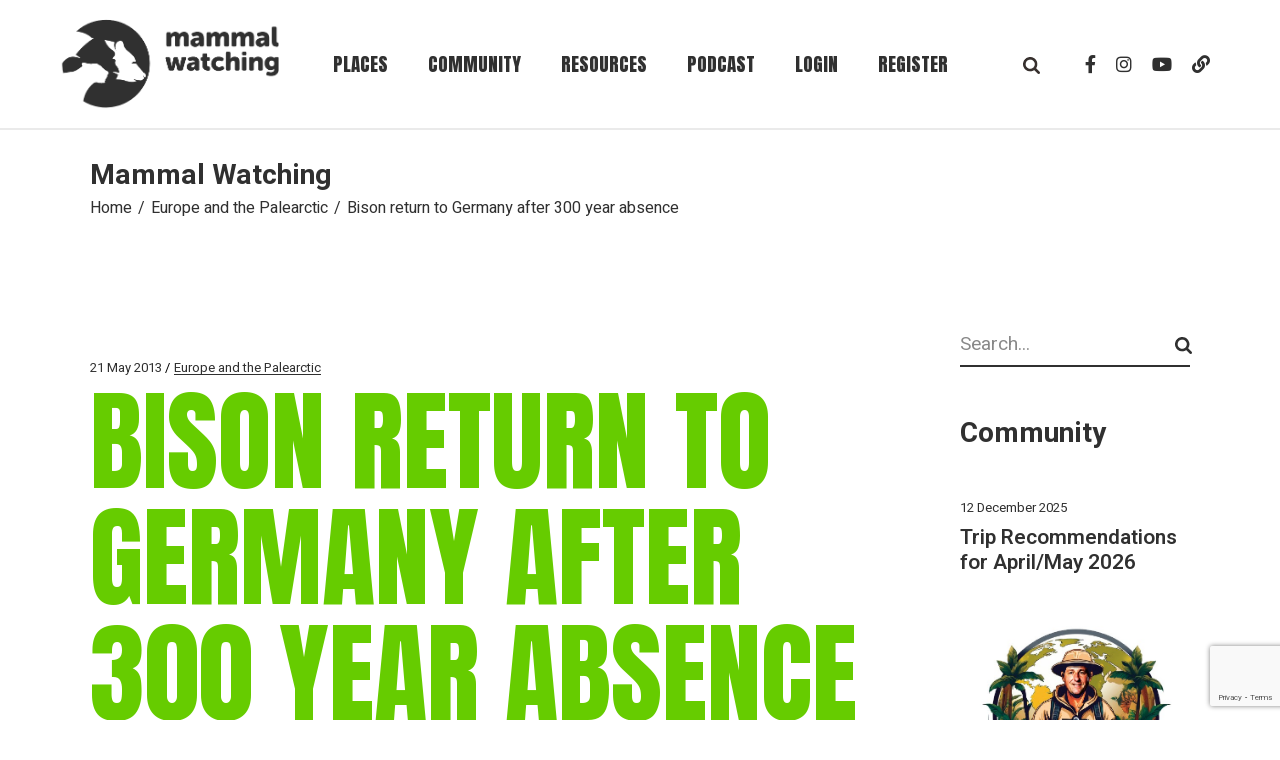

--- FILE ---
content_type: text/html; charset=utf-8
request_url: https://www.google.com/recaptcha/api2/anchor?ar=1&k=6Le1ziMfAAAAALnQjsuoDRFm0IvrztdDdq8EVn_W&co=aHR0cHM6Ly93d3cubWFtbWFsd2F0Y2hpbmcuY29tOjQ0Mw..&hl=en&v=7gg7H51Q-naNfhmCP3_R47ho&size=invisible&anchor-ms=20000&execute-ms=15000&cb=gpebes4tyf8z
body_size: 48253
content:
<!DOCTYPE HTML><html dir="ltr" lang="en"><head><meta http-equiv="Content-Type" content="text/html; charset=UTF-8">
<meta http-equiv="X-UA-Compatible" content="IE=edge">
<title>reCAPTCHA</title>
<style type="text/css">
/* cyrillic-ext */
@font-face {
  font-family: 'Roboto';
  font-style: normal;
  font-weight: 400;
  font-stretch: 100%;
  src: url(//fonts.gstatic.com/s/roboto/v48/KFO7CnqEu92Fr1ME7kSn66aGLdTylUAMa3GUBHMdazTgWw.woff2) format('woff2');
  unicode-range: U+0460-052F, U+1C80-1C8A, U+20B4, U+2DE0-2DFF, U+A640-A69F, U+FE2E-FE2F;
}
/* cyrillic */
@font-face {
  font-family: 'Roboto';
  font-style: normal;
  font-weight: 400;
  font-stretch: 100%;
  src: url(//fonts.gstatic.com/s/roboto/v48/KFO7CnqEu92Fr1ME7kSn66aGLdTylUAMa3iUBHMdazTgWw.woff2) format('woff2');
  unicode-range: U+0301, U+0400-045F, U+0490-0491, U+04B0-04B1, U+2116;
}
/* greek-ext */
@font-face {
  font-family: 'Roboto';
  font-style: normal;
  font-weight: 400;
  font-stretch: 100%;
  src: url(//fonts.gstatic.com/s/roboto/v48/KFO7CnqEu92Fr1ME7kSn66aGLdTylUAMa3CUBHMdazTgWw.woff2) format('woff2');
  unicode-range: U+1F00-1FFF;
}
/* greek */
@font-face {
  font-family: 'Roboto';
  font-style: normal;
  font-weight: 400;
  font-stretch: 100%;
  src: url(//fonts.gstatic.com/s/roboto/v48/KFO7CnqEu92Fr1ME7kSn66aGLdTylUAMa3-UBHMdazTgWw.woff2) format('woff2');
  unicode-range: U+0370-0377, U+037A-037F, U+0384-038A, U+038C, U+038E-03A1, U+03A3-03FF;
}
/* math */
@font-face {
  font-family: 'Roboto';
  font-style: normal;
  font-weight: 400;
  font-stretch: 100%;
  src: url(//fonts.gstatic.com/s/roboto/v48/KFO7CnqEu92Fr1ME7kSn66aGLdTylUAMawCUBHMdazTgWw.woff2) format('woff2');
  unicode-range: U+0302-0303, U+0305, U+0307-0308, U+0310, U+0312, U+0315, U+031A, U+0326-0327, U+032C, U+032F-0330, U+0332-0333, U+0338, U+033A, U+0346, U+034D, U+0391-03A1, U+03A3-03A9, U+03B1-03C9, U+03D1, U+03D5-03D6, U+03F0-03F1, U+03F4-03F5, U+2016-2017, U+2034-2038, U+203C, U+2040, U+2043, U+2047, U+2050, U+2057, U+205F, U+2070-2071, U+2074-208E, U+2090-209C, U+20D0-20DC, U+20E1, U+20E5-20EF, U+2100-2112, U+2114-2115, U+2117-2121, U+2123-214F, U+2190, U+2192, U+2194-21AE, U+21B0-21E5, U+21F1-21F2, U+21F4-2211, U+2213-2214, U+2216-22FF, U+2308-230B, U+2310, U+2319, U+231C-2321, U+2336-237A, U+237C, U+2395, U+239B-23B7, U+23D0, U+23DC-23E1, U+2474-2475, U+25AF, U+25B3, U+25B7, U+25BD, U+25C1, U+25CA, U+25CC, U+25FB, U+266D-266F, U+27C0-27FF, U+2900-2AFF, U+2B0E-2B11, U+2B30-2B4C, U+2BFE, U+3030, U+FF5B, U+FF5D, U+1D400-1D7FF, U+1EE00-1EEFF;
}
/* symbols */
@font-face {
  font-family: 'Roboto';
  font-style: normal;
  font-weight: 400;
  font-stretch: 100%;
  src: url(//fonts.gstatic.com/s/roboto/v48/KFO7CnqEu92Fr1ME7kSn66aGLdTylUAMaxKUBHMdazTgWw.woff2) format('woff2');
  unicode-range: U+0001-000C, U+000E-001F, U+007F-009F, U+20DD-20E0, U+20E2-20E4, U+2150-218F, U+2190, U+2192, U+2194-2199, U+21AF, U+21E6-21F0, U+21F3, U+2218-2219, U+2299, U+22C4-22C6, U+2300-243F, U+2440-244A, U+2460-24FF, U+25A0-27BF, U+2800-28FF, U+2921-2922, U+2981, U+29BF, U+29EB, U+2B00-2BFF, U+4DC0-4DFF, U+FFF9-FFFB, U+10140-1018E, U+10190-1019C, U+101A0, U+101D0-101FD, U+102E0-102FB, U+10E60-10E7E, U+1D2C0-1D2D3, U+1D2E0-1D37F, U+1F000-1F0FF, U+1F100-1F1AD, U+1F1E6-1F1FF, U+1F30D-1F30F, U+1F315, U+1F31C, U+1F31E, U+1F320-1F32C, U+1F336, U+1F378, U+1F37D, U+1F382, U+1F393-1F39F, U+1F3A7-1F3A8, U+1F3AC-1F3AF, U+1F3C2, U+1F3C4-1F3C6, U+1F3CA-1F3CE, U+1F3D4-1F3E0, U+1F3ED, U+1F3F1-1F3F3, U+1F3F5-1F3F7, U+1F408, U+1F415, U+1F41F, U+1F426, U+1F43F, U+1F441-1F442, U+1F444, U+1F446-1F449, U+1F44C-1F44E, U+1F453, U+1F46A, U+1F47D, U+1F4A3, U+1F4B0, U+1F4B3, U+1F4B9, U+1F4BB, U+1F4BF, U+1F4C8-1F4CB, U+1F4D6, U+1F4DA, U+1F4DF, U+1F4E3-1F4E6, U+1F4EA-1F4ED, U+1F4F7, U+1F4F9-1F4FB, U+1F4FD-1F4FE, U+1F503, U+1F507-1F50B, U+1F50D, U+1F512-1F513, U+1F53E-1F54A, U+1F54F-1F5FA, U+1F610, U+1F650-1F67F, U+1F687, U+1F68D, U+1F691, U+1F694, U+1F698, U+1F6AD, U+1F6B2, U+1F6B9-1F6BA, U+1F6BC, U+1F6C6-1F6CF, U+1F6D3-1F6D7, U+1F6E0-1F6EA, U+1F6F0-1F6F3, U+1F6F7-1F6FC, U+1F700-1F7FF, U+1F800-1F80B, U+1F810-1F847, U+1F850-1F859, U+1F860-1F887, U+1F890-1F8AD, U+1F8B0-1F8BB, U+1F8C0-1F8C1, U+1F900-1F90B, U+1F93B, U+1F946, U+1F984, U+1F996, U+1F9E9, U+1FA00-1FA6F, U+1FA70-1FA7C, U+1FA80-1FA89, U+1FA8F-1FAC6, U+1FACE-1FADC, U+1FADF-1FAE9, U+1FAF0-1FAF8, U+1FB00-1FBFF;
}
/* vietnamese */
@font-face {
  font-family: 'Roboto';
  font-style: normal;
  font-weight: 400;
  font-stretch: 100%;
  src: url(//fonts.gstatic.com/s/roboto/v48/KFO7CnqEu92Fr1ME7kSn66aGLdTylUAMa3OUBHMdazTgWw.woff2) format('woff2');
  unicode-range: U+0102-0103, U+0110-0111, U+0128-0129, U+0168-0169, U+01A0-01A1, U+01AF-01B0, U+0300-0301, U+0303-0304, U+0308-0309, U+0323, U+0329, U+1EA0-1EF9, U+20AB;
}
/* latin-ext */
@font-face {
  font-family: 'Roboto';
  font-style: normal;
  font-weight: 400;
  font-stretch: 100%;
  src: url(//fonts.gstatic.com/s/roboto/v48/KFO7CnqEu92Fr1ME7kSn66aGLdTylUAMa3KUBHMdazTgWw.woff2) format('woff2');
  unicode-range: U+0100-02BA, U+02BD-02C5, U+02C7-02CC, U+02CE-02D7, U+02DD-02FF, U+0304, U+0308, U+0329, U+1D00-1DBF, U+1E00-1E9F, U+1EF2-1EFF, U+2020, U+20A0-20AB, U+20AD-20C0, U+2113, U+2C60-2C7F, U+A720-A7FF;
}
/* latin */
@font-face {
  font-family: 'Roboto';
  font-style: normal;
  font-weight: 400;
  font-stretch: 100%;
  src: url(//fonts.gstatic.com/s/roboto/v48/KFO7CnqEu92Fr1ME7kSn66aGLdTylUAMa3yUBHMdazQ.woff2) format('woff2');
  unicode-range: U+0000-00FF, U+0131, U+0152-0153, U+02BB-02BC, U+02C6, U+02DA, U+02DC, U+0304, U+0308, U+0329, U+2000-206F, U+20AC, U+2122, U+2191, U+2193, U+2212, U+2215, U+FEFF, U+FFFD;
}
/* cyrillic-ext */
@font-face {
  font-family: 'Roboto';
  font-style: normal;
  font-weight: 500;
  font-stretch: 100%;
  src: url(//fonts.gstatic.com/s/roboto/v48/KFO7CnqEu92Fr1ME7kSn66aGLdTylUAMa3GUBHMdazTgWw.woff2) format('woff2');
  unicode-range: U+0460-052F, U+1C80-1C8A, U+20B4, U+2DE0-2DFF, U+A640-A69F, U+FE2E-FE2F;
}
/* cyrillic */
@font-face {
  font-family: 'Roboto';
  font-style: normal;
  font-weight: 500;
  font-stretch: 100%;
  src: url(//fonts.gstatic.com/s/roboto/v48/KFO7CnqEu92Fr1ME7kSn66aGLdTylUAMa3iUBHMdazTgWw.woff2) format('woff2');
  unicode-range: U+0301, U+0400-045F, U+0490-0491, U+04B0-04B1, U+2116;
}
/* greek-ext */
@font-face {
  font-family: 'Roboto';
  font-style: normal;
  font-weight: 500;
  font-stretch: 100%;
  src: url(//fonts.gstatic.com/s/roboto/v48/KFO7CnqEu92Fr1ME7kSn66aGLdTylUAMa3CUBHMdazTgWw.woff2) format('woff2');
  unicode-range: U+1F00-1FFF;
}
/* greek */
@font-face {
  font-family: 'Roboto';
  font-style: normal;
  font-weight: 500;
  font-stretch: 100%;
  src: url(//fonts.gstatic.com/s/roboto/v48/KFO7CnqEu92Fr1ME7kSn66aGLdTylUAMa3-UBHMdazTgWw.woff2) format('woff2');
  unicode-range: U+0370-0377, U+037A-037F, U+0384-038A, U+038C, U+038E-03A1, U+03A3-03FF;
}
/* math */
@font-face {
  font-family: 'Roboto';
  font-style: normal;
  font-weight: 500;
  font-stretch: 100%;
  src: url(//fonts.gstatic.com/s/roboto/v48/KFO7CnqEu92Fr1ME7kSn66aGLdTylUAMawCUBHMdazTgWw.woff2) format('woff2');
  unicode-range: U+0302-0303, U+0305, U+0307-0308, U+0310, U+0312, U+0315, U+031A, U+0326-0327, U+032C, U+032F-0330, U+0332-0333, U+0338, U+033A, U+0346, U+034D, U+0391-03A1, U+03A3-03A9, U+03B1-03C9, U+03D1, U+03D5-03D6, U+03F0-03F1, U+03F4-03F5, U+2016-2017, U+2034-2038, U+203C, U+2040, U+2043, U+2047, U+2050, U+2057, U+205F, U+2070-2071, U+2074-208E, U+2090-209C, U+20D0-20DC, U+20E1, U+20E5-20EF, U+2100-2112, U+2114-2115, U+2117-2121, U+2123-214F, U+2190, U+2192, U+2194-21AE, U+21B0-21E5, U+21F1-21F2, U+21F4-2211, U+2213-2214, U+2216-22FF, U+2308-230B, U+2310, U+2319, U+231C-2321, U+2336-237A, U+237C, U+2395, U+239B-23B7, U+23D0, U+23DC-23E1, U+2474-2475, U+25AF, U+25B3, U+25B7, U+25BD, U+25C1, U+25CA, U+25CC, U+25FB, U+266D-266F, U+27C0-27FF, U+2900-2AFF, U+2B0E-2B11, U+2B30-2B4C, U+2BFE, U+3030, U+FF5B, U+FF5D, U+1D400-1D7FF, U+1EE00-1EEFF;
}
/* symbols */
@font-face {
  font-family: 'Roboto';
  font-style: normal;
  font-weight: 500;
  font-stretch: 100%;
  src: url(//fonts.gstatic.com/s/roboto/v48/KFO7CnqEu92Fr1ME7kSn66aGLdTylUAMaxKUBHMdazTgWw.woff2) format('woff2');
  unicode-range: U+0001-000C, U+000E-001F, U+007F-009F, U+20DD-20E0, U+20E2-20E4, U+2150-218F, U+2190, U+2192, U+2194-2199, U+21AF, U+21E6-21F0, U+21F3, U+2218-2219, U+2299, U+22C4-22C6, U+2300-243F, U+2440-244A, U+2460-24FF, U+25A0-27BF, U+2800-28FF, U+2921-2922, U+2981, U+29BF, U+29EB, U+2B00-2BFF, U+4DC0-4DFF, U+FFF9-FFFB, U+10140-1018E, U+10190-1019C, U+101A0, U+101D0-101FD, U+102E0-102FB, U+10E60-10E7E, U+1D2C0-1D2D3, U+1D2E0-1D37F, U+1F000-1F0FF, U+1F100-1F1AD, U+1F1E6-1F1FF, U+1F30D-1F30F, U+1F315, U+1F31C, U+1F31E, U+1F320-1F32C, U+1F336, U+1F378, U+1F37D, U+1F382, U+1F393-1F39F, U+1F3A7-1F3A8, U+1F3AC-1F3AF, U+1F3C2, U+1F3C4-1F3C6, U+1F3CA-1F3CE, U+1F3D4-1F3E0, U+1F3ED, U+1F3F1-1F3F3, U+1F3F5-1F3F7, U+1F408, U+1F415, U+1F41F, U+1F426, U+1F43F, U+1F441-1F442, U+1F444, U+1F446-1F449, U+1F44C-1F44E, U+1F453, U+1F46A, U+1F47D, U+1F4A3, U+1F4B0, U+1F4B3, U+1F4B9, U+1F4BB, U+1F4BF, U+1F4C8-1F4CB, U+1F4D6, U+1F4DA, U+1F4DF, U+1F4E3-1F4E6, U+1F4EA-1F4ED, U+1F4F7, U+1F4F9-1F4FB, U+1F4FD-1F4FE, U+1F503, U+1F507-1F50B, U+1F50D, U+1F512-1F513, U+1F53E-1F54A, U+1F54F-1F5FA, U+1F610, U+1F650-1F67F, U+1F687, U+1F68D, U+1F691, U+1F694, U+1F698, U+1F6AD, U+1F6B2, U+1F6B9-1F6BA, U+1F6BC, U+1F6C6-1F6CF, U+1F6D3-1F6D7, U+1F6E0-1F6EA, U+1F6F0-1F6F3, U+1F6F7-1F6FC, U+1F700-1F7FF, U+1F800-1F80B, U+1F810-1F847, U+1F850-1F859, U+1F860-1F887, U+1F890-1F8AD, U+1F8B0-1F8BB, U+1F8C0-1F8C1, U+1F900-1F90B, U+1F93B, U+1F946, U+1F984, U+1F996, U+1F9E9, U+1FA00-1FA6F, U+1FA70-1FA7C, U+1FA80-1FA89, U+1FA8F-1FAC6, U+1FACE-1FADC, U+1FADF-1FAE9, U+1FAF0-1FAF8, U+1FB00-1FBFF;
}
/* vietnamese */
@font-face {
  font-family: 'Roboto';
  font-style: normal;
  font-weight: 500;
  font-stretch: 100%;
  src: url(//fonts.gstatic.com/s/roboto/v48/KFO7CnqEu92Fr1ME7kSn66aGLdTylUAMa3OUBHMdazTgWw.woff2) format('woff2');
  unicode-range: U+0102-0103, U+0110-0111, U+0128-0129, U+0168-0169, U+01A0-01A1, U+01AF-01B0, U+0300-0301, U+0303-0304, U+0308-0309, U+0323, U+0329, U+1EA0-1EF9, U+20AB;
}
/* latin-ext */
@font-face {
  font-family: 'Roboto';
  font-style: normal;
  font-weight: 500;
  font-stretch: 100%;
  src: url(//fonts.gstatic.com/s/roboto/v48/KFO7CnqEu92Fr1ME7kSn66aGLdTylUAMa3KUBHMdazTgWw.woff2) format('woff2');
  unicode-range: U+0100-02BA, U+02BD-02C5, U+02C7-02CC, U+02CE-02D7, U+02DD-02FF, U+0304, U+0308, U+0329, U+1D00-1DBF, U+1E00-1E9F, U+1EF2-1EFF, U+2020, U+20A0-20AB, U+20AD-20C0, U+2113, U+2C60-2C7F, U+A720-A7FF;
}
/* latin */
@font-face {
  font-family: 'Roboto';
  font-style: normal;
  font-weight: 500;
  font-stretch: 100%;
  src: url(//fonts.gstatic.com/s/roboto/v48/KFO7CnqEu92Fr1ME7kSn66aGLdTylUAMa3yUBHMdazQ.woff2) format('woff2');
  unicode-range: U+0000-00FF, U+0131, U+0152-0153, U+02BB-02BC, U+02C6, U+02DA, U+02DC, U+0304, U+0308, U+0329, U+2000-206F, U+20AC, U+2122, U+2191, U+2193, U+2212, U+2215, U+FEFF, U+FFFD;
}
/* cyrillic-ext */
@font-face {
  font-family: 'Roboto';
  font-style: normal;
  font-weight: 900;
  font-stretch: 100%;
  src: url(//fonts.gstatic.com/s/roboto/v48/KFO7CnqEu92Fr1ME7kSn66aGLdTylUAMa3GUBHMdazTgWw.woff2) format('woff2');
  unicode-range: U+0460-052F, U+1C80-1C8A, U+20B4, U+2DE0-2DFF, U+A640-A69F, U+FE2E-FE2F;
}
/* cyrillic */
@font-face {
  font-family: 'Roboto';
  font-style: normal;
  font-weight: 900;
  font-stretch: 100%;
  src: url(//fonts.gstatic.com/s/roboto/v48/KFO7CnqEu92Fr1ME7kSn66aGLdTylUAMa3iUBHMdazTgWw.woff2) format('woff2');
  unicode-range: U+0301, U+0400-045F, U+0490-0491, U+04B0-04B1, U+2116;
}
/* greek-ext */
@font-face {
  font-family: 'Roboto';
  font-style: normal;
  font-weight: 900;
  font-stretch: 100%;
  src: url(//fonts.gstatic.com/s/roboto/v48/KFO7CnqEu92Fr1ME7kSn66aGLdTylUAMa3CUBHMdazTgWw.woff2) format('woff2');
  unicode-range: U+1F00-1FFF;
}
/* greek */
@font-face {
  font-family: 'Roboto';
  font-style: normal;
  font-weight: 900;
  font-stretch: 100%;
  src: url(//fonts.gstatic.com/s/roboto/v48/KFO7CnqEu92Fr1ME7kSn66aGLdTylUAMa3-UBHMdazTgWw.woff2) format('woff2');
  unicode-range: U+0370-0377, U+037A-037F, U+0384-038A, U+038C, U+038E-03A1, U+03A3-03FF;
}
/* math */
@font-face {
  font-family: 'Roboto';
  font-style: normal;
  font-weight: 900;
  font-stretch: 100%;
  src: url(//fonts.gstatic.com/s/roboto/v48/KFO7CnqEu92Fr1ME7kSn66aGLdTylUAMawCUBHMdazTgWw.woff2) format('woff2');
  unicode-range: U+0302-0303, U+0305, U+0307-0308, U+0310, U+0312, U+0315, U+031A, U+0326-0327, U+032C, U+032F-0330, U+0332-0333, U+0338, U+033A, U+0346, U+034D, U+0391-03A1, U+03A3-03A9, U+03B1-03C9, U+03D1, U+03D5-03D6, U+03F0-03F1, U+03F4-03F5, U+2016-2017, U+2034-2038, U+203C, U+2040, U+2043, U+2047, U+2050, U+2057, U+205F, U+2070-2071, U+2074-208E, U+2090-209C, U+20D0-20DC, U+20E1, U+20E5-20EF, U+2100-2112, U+2114-2115, U+2117-2121, U+2123-214F, U+2190, U+2192, U+2194-21AE, U+21B0-21E5, U+21F1-21F2, U+21F4-2211, U+2213-2214, U+2216-22FF, U+2308-230B, U+2310, U+2319, U+231C-2321, U+2336-237A, U+237C, U+2395, U+239B-23B7, U+23D0, U+23DC-23E1, U+2474-2475, U+25AF, U+25B3, U+25B7, U+25BD, U+25C1, U+25CA, U+25CC, U+25FB, U+266D-266F, U+27C0-27FF, U+2900-2AFF, U+2B0E-2B11, U+2B30-2B4C, U+2BFE, U+3030, U+FF5B, U+FF5D, U+1D400-1D7FF, U+1EE00-1EEFF;
}
/* symbols */
@font-face {
  font-family: 'Roboto';
  font-style: normal;
  font-weight: 900;
  font-stretch: 100%;
  src: url(//fonts.gstatic.com/s/roboto/v48/KFO7CnqEu92Fr1ME7kSn66aGLdTylUAMaxKUBHMdazTgWw.woff2) format('woff2');
  unicode-range: U+0001-000C, U+000E-001F, U+007F-009F, U+20DD-20E0, U+20E2-20E4, U+2150-218F, U+2190, U+2192, U+2194-2199, U+21AF, U+21E6-21F0, U+21F3, U+2218-2219, U+2299, U+22C4-22C6, U+2300-243F, U+2440-244A, U+2460-24FF, U+25A0-27BF, U+2800-28FF, U+2921-2922, U+2981, U+29BF, U+29EB, U+2B00-2BFF, U+4DC0-4DFF, U+FFF9-FFFB, U+10140-1018E, U+10190-1019C, U+101A0, U+101D0-101FD, U+102E0-102FB, U+10E60-10E7E, U+1D2C0-1D2D3, U+1D2E0-1D37F, U+1F000-1F0FF, U+1F100-1F1AD, U+1F1E6-1F1FF, U+1F30D-1F30F, U+1F315, U+1F31C, U+1F31E, U+1F320-1F32C, U+1F336, U+1F378, U+1F37D, U+1F382, U+1F393-1F39F, U+1F3A7-1F3A8, U+1F3AC-1F3AF, U+1F3C2, U+1F3C4-1F3C6, U+1F3CA-1F3CE, U+1F3D4-1F3E0, U+1F3ED, U+1F3F1-1F3F3, U+1F3F5-1F3F7, U+1F408, U+1F415, U+1F41F, U+1F426, U+1F43F, U+1F441-1F442, U+1F444, U+1F446-1F449, U+1F44C-1F44E, U+1F453, U+1F46A, U+1F47D, U+1F4A3, U+1F4B0, U+1F4B3, U+1F4B9, U+1F4BB, U+1F4BF, U+1F4C8-1F4CB, U+1F4D6, U+1F4DA, U+1F4DF, U+1F4E3-1F4E6, U+1F4EA-1F4ED, U+1F4F7, U+1F4F9-1F4FB, U+1F4FD-1F4FE, U+1F503, U+1F507-1F50B, U+1F50D, U+1F512-1F513, U+1F53E-1F54A, U+1F54F-1F5FA, U+1F610, U+1F650-1F67F, U+1F687, U+1F68D, U+1F691, U+1F694, U+1F698, U+1F6AD, U+1F6B2, U+1F6B9-1F6BA, U+1F6BC, U+1F6C6-1F6CF, U+1F6D3-1F6D7, U+1F6E0-1F6EA, U+1F6F0-1F6F3, U+1F6F7-1F6FC, U+1F700-1F7FF, U+1F800-1F80B, U+1F810-1F847, U+1F850-1F859, U+1F860-1F887, U+1F890-1F8AD, U+1F8B0-1F8BB, U+1F8C0-1F8C1, U+1F900-1F90B, U+1F93B, U+1F946, U+1F984, U+1F996, U+1F9E9, U+1FA00-1FA6F, U+1FA70-1FA7C, U+1FA80-1FA89, U+1FA8F-1FAC6, U+1FACE-1FADC, U+1FADF-1FAE9, U+1FAF0-1FAF8, U+1FB00-1FBFF;
}
/* vietnamese */
@font-face {
  font-family: 'Roboto';
  font-style: normal;
  font-weight: 900;
  font-stretch: 100%;
  src: url(//fonts.gstatic.com/s/roboto/v48/KFO7CnqEu92Fr1ME7kSn66aGLdTylUAMa3OUBHMdazTgWw.woff2) format('woff2');
  unicode-range: U+0102-0103, U+0110-0111, U+0128-0129, U+0168-0169, U+01A0-01A1, U+01AF-01B0, U+0300-0301, U+0303-0304, U+0308-0309, U+0323, U+0329, U+1EA0-1EF9, U+20AB;
}
/* latin-ext */
@font-face {
  font-family: 'Roboto';
  font-style: normal;
  font-weight: 900;
  font-stretch: 100%;
  src: url(//fonts.gstatic.com/s/roboto/v48/KFO7CnqEu92Fr1ME7kSn66aGLdTylUAMa3KUBHMdazTgWw.woff2) format('woff2');
  unicode-range: U+0100-02BA, U+02BD-02C5, U+02C7-02CC, U+02CE-02D7, U+02DD-02FF, U+0304, U+0308, U+0329, U+1D00-1DBF, U+1E00-1E9F, U+1EF2-1EFF, U+2020, U+20A0-20AB, U+20AD-20C0, U+2113, U+2C60-2C7F, U+A720-A7FF;
}
/* latin */
@font-face {
  font-family: 'Roboto';
  font-style: normal;
  font-weight: 900;
  font-stretch: 100%;
  src: url(//fonts.gstatic.com/s/roboto/v48/KFO7CnqEu92Fr1ME7kSn66aGLdTylUAMa3yUBHMdazQ.woff2) format('woff2');
  unicode-range: U+0000-00FF, U+0131, U+0152-0153, U+02BB-02BC, U+02C6, U+02DA, U+02DC, U+0304, U+0308, U+0329, U+2000-206F, U+20AC, U+2122, U+2191, U+2193, U+2212, U+2215, U+FEFF, U+FFFD;
}

</style>
<link rel="stylesheet" type="text/css" href="https://www.gstatic.com/recaptcha/releases/7gg7H51Q-naNfhmCP3_R47ho/styles__ltr.css">
<script nonce="jSRNHar_j-m8vEBX003yig" type="text/javascript">window['__recaptcha_api'] = 'https://www.google.com/recaptcha/api2/';</script>
<script type="text/javascript" src="https://www.gstatic.com/recaptcha/releases/7gg7H51Q-naNfhmCP3_R47ho/recaptcha__en.js" nonce="jSRNHar_j-m8vEBX003yig">
      
    </script></head>
<body><div id="rc-anchor-alert" class="rc-anchor-alert"></div>
<input type="hidden" id="recaptcha-token" value="[base64]">
<script type="text/javascript" nonce="jSRNHar_j-m8vEBX003yig">
      recaptcha.anchor.Main.init("[\x22ainput\x22,[\x22bgdata\x22,\x22\x22,\[base64]/[base64]/[base64]/KE4oMTI0LHYsdi5HKSxMWihsLHYpKTpOKDEyNCx2LGwpLFYpLHYpLFQpKSxGKDE3MSx2KX0scjc9ZnVuY3Rpb24obCl7cmV0dXJuIGx9LEM9ZnVuY3Rpb24obCxWLHYpe04odixsLFYpLFZbYWtdPTI3OTZ9LG49ZnVuY3Rpb24obCxWKXtWLlg9KChWLlg/[base64]/[base64]/[base64]/[base64]/[base64]/[base64]/[base64]/[base64]/[base64]/[base64]/[base64]\\u003d\x22,\[base64]\x22,\x22cijCpMKtEgE/[base64]/[base64]/Ch8Ojw7E6b294LcKeGRfCjBHCpnEBwp3DrsOpw4jDswvDuTBRGBtXSMK+wqU9EMOmw5lBwpJ3HcKfwp/DhcOLw4o7w6/[base64]/[base64]/DqlzCqTsgw5fCjsKOPMKTwqcEw7NwwozChcOcXMO+FkzCqsKKw47DlzvCnXLDucKnw6lwDsOgS00RbsK0K8KOMsKfLUYGJsKowpAOAmbChMKMQ8O6w584wpsMZ0Rtw59LwqvDv8Kgf8K0wrQIw7/DgsKdwpHDnUwORsKgwpbDv0/DicOLw4kPwotRwoTCjcObw7rCgyhqw5JxwoVdw77CiALDkXd+WHV9LcKXwq03UcO+w7zDsVnDscOKw4J2O8ONf0jClMKXKD00Yy8OwolRwrN7QXrDvsOmXkXDnMKRLlcNwrtBDcOiw4DCjgrCqVvCjRvCs8KFw4PDv8K/QcKNeFXDh0B6w611RsOWw48TwrEoJsOMOyzDhcKLPcKJw5jDnMKMdm09OMKZwoTDjlFCwovDmGPDmcOZMsOwPyHDoULDmAzCoMOGGCLDljIewqZGK3h5HsOcw4tKIMKvw5fCsDDCp1jDm8KTw5LDgC9bw5/DqSlCN8OkwqPCuWLCjwtJw6LCqQIzwr/[base64]/[base64]/wrdmbA3CmsKCM8KSEcKnHMKQX8O6w6B7w6EEai4NUHwAw5rDjlrDn2RZwpfDt8O2cH8+OAnDmMK0ExYmPsK8KiLCiMKAG1s7wrhzwpHCnMOHTlDCszPDk8OAwovCg8KiMhzCglTDnG7CmcO9EWXDlxlYFhjCrxc/w4nDpsOjAxLDojcLw53CiMKew77CjcK6RUFAYCkgBsKBwqRQN8OtOlV8w7wGw6XCijzDhsKKw7cfXltGwoRmw7dFw6HDqjrCmsOSw50TwrkHw7/DkUF+NEbDig7CgUZDPzM6WcKAwrBJZcOwwoDCv8KYOsOawonCp8OaGTNVNBTDp8OYw4coSjTDlW40DwIINMOBJBrCocKUw60mejFtfS/Di8KHNsKqN8KhwrjDo8OSLkTDv27DtCYDw4bDosOnVX7CkSYiZ0zDoAQEw4EfPMOFKSjDtzLDnMKeeHUfK3bCrAYQw6AXUk0Owrx/wosURmTDicOhwrvCv2YCQMKtAcKXY8ODdR01OcKjFMKOwpYfw6zChBVxGwDDoSs+BcKuL1FuCTYKJ2kbORzCkVnDqEHDsDwrwpMmw4l/asKEAHAzAsKMw5rCoMO7w6rCniRdw6Udb8KRd8OuX3vCvHpnw61OJ2TDnhbCvcOfw5jCvnhcYwXCjBhtcMO3wrBxDBVNf1hkY0hiNn/Cn3XCi8KTEC/[base64]/DrA91w4oKw57DuDXDmMKcwonDkisLaMKjw4zDpMOwJcO2wqQXworCq8Oxw6rCmsO4wq/DmMO4GCMgbzIJw51VCMOdc8OMeQ0BWAVawoHDucOcwr8gwpLDvhxQwqs+wqDClhXCpDdnwqfDmQbCpsKienECZDjCgMKjacOqwqo6b8K7wq7CuGrCnMKnGsOzQD7DgjoLwpXCuX/[base64]/CrRJhw7kRHDnClsOywoIwwrTCllvDjDcsBwd5acOlXxZZw6NHNMOlwo1Mw4NLXCsIwp8Fwp/DisKbFsOxw7PCtW/Dpnw/SV/DtMOzIWp9wojCgyHCrsOSwqkPdWzDjcOcP0vCicOXIFUadcK3UcO8w4NJRHDCtMO/w7DDmHLCr8OoP8KNa8KkZsOPcjQlA8KJwrHDkU4owoEzA1bDtA3Doj7CusOtFAoAwp/[base64]/woLCnMOpwqzDjMO9b8KvwooZCsKJw5wlwqPDjTZIwpFCw4LClnHDrHpyEsKROsKXc3hMw5AhRMOWT8OscygoAy/DpV7Dk2TCvEzDpsOqU8KLwpvDgikhwpV8csKgNyXCmcOIw5RmbXRVw5wSwptZfsO5w5YdBk3CijEwwooyw7c6CDxqwrjDmsKRe3XCtXrCrMKIRcOiDsOQb1VuXsK4w6TCh8KFwq1xbcKmw79vJhcRIT3DkcKQw7VtwpVlb8Otw4wgVExeP1rDlCkhwp/[base64]/CqUBvwp49EBjDkMOEM01FXwbDhcOzw4QuOcKAwozDm8ONw7/CkC0VUj7CocKAwprCgm4DwrbCvcOLwrQVw7jDkMKzwqvDsMKqaWxtw6HCvm7CpVYGw77DncK8w5ISKcK+w5kIfsKlw6kRbcKewoDCrsOxb8OACsOzw5HCk0HCvMK/w44hOsOiCsK/IcOxw6vCg8KODMKofFXDu2EIw5Znw5DDnsOgA8OeFsOOOMO0NSweSyHDqgPCp8KFWjhIw6Vyw7zDqR1VDSDCiAFOZsONAsO7w7fDgMKSw4/CiFbDkinDulotw7fCjgLDs8OQwo/DgC3DjcKXwqF8w6h3w6Ygw6oNOT/[base64]/[base64]/CgMKbwoJ4wpxlwrfCm8Kgw6jDvHFHTTZdw7J7MS03WgjCuMKAwqVbFm9AeBQDw7jDimbDkU7DoCHCuBnDpcKdQBQrwpbDlx9mwqLCpcOGXSbCm8OPXcKZwrdCZ8Kcw6p3Nj7CqlLDrmfDhmZcwrBzw5cgWMKzw4EowotDDiNAw6fChmvDgkcfwqZlYD/Cl8OMZzQNw641DsOfEcO7wpvDqsOOYmk9wrMnwo8eM8OGw4oIBsKxw7NacsKpwrFdf8KMwqAJAsOoJ8OJAsKtTsOracKzYgTCksKJw4xswpLDkTvCqEPClsKhwoEPXlQvLl/CksOkwprDiC7Co8KVTsODFwcoZMKiw4BHDsOxw44kYMO3wotHC8ORMsKow5cKOcKcVsOBwpXCvF1Uw70tSmPDkXfCsMKAwpnDgEoCAjrDncOqwoUFw6nCmsOOw7rDj2HCsTMRHkEoWsO/w7l9RMOiwoDCqsKaNcO8NsO5woF+w53DoQfDtsKMdm5iDi7DicOwAcO8wqDCoMK/NSvDqhPDgUQxwrDCrsOUwoErw7nCqiPDhnzChlJ3Z1VBL8K+cMKCQMKtw5NDwrYHd1fDtFcOwrBTJ0PCvcOTw4VkMcO0wokUPl1iwpdGw7oNQcOwQDfDhnMpdcOIAy02UsKgwqwow4HCn8OHcwnChl/[base64]/w7NLwobDrVIew7o0FRAtWMK6wrZdw7ESw48ZNQFPw684wrVSallvHcOiw5bCh2tqw6UdX0lCMVfDvsK1wrBcZcOndMO9BcKHeMKlw7TDjRwVw7vCp8KrNcKGwrZlMMOYQDJeLH1OwrhAw6RYNsOLEV/DqSAWKcODwpPCicKDw74DLQrDlcOfblVBC8K6wqDDtMKLw7zDncOKwqnCp8OZw5zCsW4wX8K7wo1oYxgLwrjDhTbDoMOZw4/DmMO9FcOSwqLDqcOgwprCmxE5w54XfcKMwplowr0ew73DusOjSUDCoVLDgBlKwoVUCsOtwovCv8KcecOlwovCoMK7w7BMTwbDjsK5wp3DqMOSfFPDn11zw5fDnRQ/w7PCqknCoFV3WkVxfMOfP1VKRE3DhULCvcOhwqLCqcOZFB/Cu2DDoxsCV3fClcKWw5gCw7JUwrN2wrVCbx7CqGPDkMOBBsOMJsKpTmQpwp/[base64]/DhMKJwoHCmC0Xw67DqhAswqjDh8KRbsKywozClcKSdm3DvcKjQ8OqMcKtw68iBcOwax3Dp8K8DmHDmMO2wofChcOBM8O+wovDgQXDh8KYXsKzwrNwCC/DtsKTLsO7wrhlwothw4AfKcKYU0JdwpJ/[base64]/CvMOxw680W8KGTTDCvQ7DgwfDsMOAwp/Cpy3Do8K3MS0tSSfCpxnDtMOePcKyanvCscKeBGkYXMOcV0DCr8KrHsOfw6xdT0cZw53DgcK1wrPDoCtpwpzDjsKzH8K/OcOKYSPDpENOXRzDrEDCgiTDqiUtwppLYMKQw68FD8KTdsKYJMKjw6doBG7DnMOew4ILZ8OhwqofwqDDuB0owobDoDZGIFhZDhrCvsK4w7MiworDqcOIw6Rgw4TDr2gbw5cIb8KgYcOwN8KZwqHCiMKKKF7Clls1wow1wqg8wogBw4t/LcOEw4vCqhIzDsOBLE7DksKMIlrDt2U/[base64]/ClARYbcOwekzDgsKkNsOwIsOTwosQw6Z0cMOjC8KnK8ODw7DDosKMw4HDncOIKwHDkcO3wrkfwpnDvE9Aw6Zrw6rDuUIIwo/[base64]/Dnk7DtRvDtQ09wojCsMKSJH48w5Imwo7DvMKQwqUlPcO+c8K9w65Fw5wjU8KSw5nCvMOMw5BNVMO9Yz7CmjXCkMKTYWLDjxdnUcKIwrIewoXDmcKQNi/DuwY5fsOVM8K6Llg0wqF9Q8OUZsOqFMO1wrFDw7toaMOdwpc3AlYsw5VYT8Kqw5kVw49Fw5vCgWhAOMOMwo0gw41Pw6DCqcKpwr3CmMOtZcKvXBo6w6pibcOww7zCoxHDksKCwp/[base64]/DhsKuw493EcOuwqPDvENCNMOSwrLDosKbw73DhU0vVcKSCMOYwpo9P0Ykw50dwp/DhcKowq4BcA3CghvDrsKIw4MxwpZGwqnCsgx9KcOQYD5Dw4vDgVTDiMOtw49Twr7DosOCH1tnSMOpwq/Dm8KxEsO1w79/[base64]/[base64]/wo3DvcO1w4TCkMKiw4l1T8OnwoYuw6HCsMOYRVkXwo7CmcKbwqnClcOhGMKRw6hPIA9uwpsMw6BRfWpyw7F5B8KFwrRROSPCtRBnTHvCgsKcw63Ds8O3w6RjEETDrAfCjmDDkcO/H3LCuxDDoMO5w6VMwpXCj8KoUMK0w7YnHVAnwqzDncKsJytFB8KHZ8KsFRHCp8OWwrw5TsOSKG08w4rCnMKvasOzw7HCkmXCi1kpFAR1I1bDnMKQwpjCkGweZsO4PsOQw7bCsMKLLMOrwqggIMOSwr8KwoNTwoTCqcKpEsK5wrrDgsKzI8OOw5/DgcOWw5LDtU3CqSpXw7cbJ8Oaw4bCvMKtSMOjw6LDh8O5ehp6w5nCr8KOJ8KtI8Kowr4HFMO8CsKWwopiLMK5B21HwoHDl8OnNDsvC8KHwoHCpyVAVm/CncOvCMKRYEsEBk3DqcKWWh8bfx46JMKSA1XDpMOND8KUNsO+wq7CjsO9dDrCj3hvw7DDrsKnwo/[base64]/Dq3p7wqkBw4DCnhERwpXCs8Onwo3CtyVbXhh/bg7DkcOQECYiwpk4fcKRw5oDeMO0MsOew4zDvCDDp8Ojw47ChydbwqvDiQfCsMK7RMKOw73Cpxdrw69wGsOaw6V1BW/[base64]/CgyVEwq/[base64]/[base64]/ChHdWw5vCtA8UU8O9CTs4P8Omw69RwpVWw6vDjMOSP2ZWwqsgQsKOwqhQw5TClWrCn17CtnoWwqvCrX1Tw4V7G0fDrlPDlsObHcO/RXQBSsKKacObaUPDpDPDucKMUDjDmMOpwoLCuQgnXMOEa8OVw6IPU8OSwqHCgD8awoTCusOtOyfCrCzDpMKLw4fDvl3DkA89CsKMOh/DnE7Cq8O3w5gIScOYcT0WY8Kiw4rDnQrCpMKXHsOQwrTDgMKdwpx6bB/CvR/DpwYswr1TwprDqcO9w5DDoMK4wovDvl0pH8KtInV3Zm7Dvid6wrnDugjCiwjCicOWwpJAw78VPMK0csOrUsKCw4g6Z0vDqMO3w5NNFsKjQiTCrcOrwrzDrsKsCjXClhZdXcKlwqPDhFXCh3/CrAPCgMK7JsO+w5dwBMO0VgpHFcO3w6bCrcKjw4JrVCLChMOsw6nCn2PDjgLCkEY6OsO2dsObwo7Cm8OtwpDDriXDucKdQ8KXK0vDocKSwpRWQ1LDux7DqsKLcwt0w5ljw4x/w7Zjw5/Ck8OPeMOqw43DvMOSVBAxwqIqw6YdVMOUG3pYwpFLw6DCvMOOYlplIcOUwrjCjMOEwqDChgskCMOPCMKBWDIgWH3DmW8Yw7XCt8OJwpLCqsKnw6HDk8KcwoAzwrbDjBo/wqMhHAdJRsKEw4DDmznDmVzCoTN4w6jCp8O5NGvCrQ9ec03Clk/Cok8cwp99w4DDhsKuw6LDs13DqsKhw7LCrMOrwoNMMcKgBMO5HmNvNmMhfsK7w44hwqh8wp4uw6E/w7JXw58rw6zDoMO9ATMWwrJtZ1nDjsKYH8KXwqrCmsKUBMOIGQ/DuTnCkcKaRxvCnsK0wprDqcOjfMO6VcO2IcKoETrDscOYbD4ywrF7YsOMw6BGwrLDocKrKy9ew6YWcMKkQsKfADzDk0zDvcKoYcO2SsO2EMKic2Jrw6oxw5g6wqZKVMO3w5vCjxnDhsO/w5XCvcKWw5DCs8Ofw63DssO7wqzDnj1VDVdyTsO7wrMiZnbCmzzDiwTCpsKyEcKNw5gkTMKPDcKyXcKPaHxoLMOzB1B4EzfCmyTCpjNqI8Onw7nDtsOow4stEWjDvXgRwobDoT7Cm3ZowqbCgcKkER/Dg0/CnsOFK2PDlmjCqcKyKMKKRMOtwo/DjMKEw4g8w7/CocKOLx7Cp2PDnmfCpVx+w77DlFMuTXMHJ8OIZsKsw4DCpsKEGsOZw48WNsOWwp7DnsKMwpfDn8K+wpvCngLCgRrDqkpQPHrDsx7CtijDs8OQAcKvUUwMb1PDi8OSFVHCtcOgw7PDvMK/Gxobwr/DkALDg8Kjw7Vfw7YfJMKoEsKRQMK1MSnDs1/CnsOKJQRPw4lww6FawpXDp18xPBQBO8OTwrJzaDTDm8OCScK2A8Khw7Rqw4XDiQDDn2/CsCPDmsKrI8K7B3Y6QRMZWcKbFsKjLMOXZTcXw6nCjCzDr8OKUsOWwrXChcOnw65HRcKjwoPCtTXCq8KJwoHCtgtyw4hVw7bCocOhw4nClX/CikINwp3CmMKtwoYqwqDDtwIwwr/CpHxBZcOZM8Ouw7p1w7Zzw7PChMOaBiJfw7FRw4PDvWHDhEzDqE/DnHl3w6xUV8KxAUzDuRwnW3I8RsKJw4DCpRBxw6PDo8Okw5HClWZYJkAFw6HDol7DgXAJPykQbcKiwoA9VMOkw7vDmwFVNcOiwrPCi8KMYMOTQ8Ojw5leQcOAKDoNEcOLw5XChcK3wq9dwp8/a23CnQjDhcKJw47Dg8OVLxNVUmoNOVbDgFXCog/DlC5kwqLDlTrCvBvDg8KDw4Unw4UibmIeNcKPw4nClEgowp7DvwxEwrPDoG85w7kYw69Qw4wBwrDCisOvJcOCwrVgYXxLwpLDjGDCi8K2VCVBwozDp0lmDcOceTsHQjR3G8O/wofDj8OMVsK9wp3DiT/DhBnCoCwOw5LCvz3DswLDpsOVZkckwqvCuDfDliDCsMKNcjYrVsOtw61xAy3DjsKiw7jDmcKUf8OHwrUYWV4ZYy3CgiLCsMOoP8KRdG7CkChSVMKpwrRuw7RfworCvsOkw4zCtsOBG8OGbT/DgcOowq/Ck0dLwr0WWMKJw7kMfMOZGw3DsnbCmnUMFcOmKlnDhsOgw6nCqXHDiXnClsKzYzJiwpDDgH/CnkbCj2NvLMK6G8OyeGbCpMK2wo7Dt8KMRyDCp10qOcODLMObwqoswq/ClcOcCcOgw7PCl3XDoSPCqn9SSMOkSnUKwovCmANORMO2wr7CgGPDsyExw7N6wrliLE/CpmvDkUzDoVTCi13DgSTCk8Odwo81w4YAw4PCkEEewr9VwpXDsH3Cv8Kjw7XDhsO2c8OJwrtFKiBvw7DCs8KIw4ARw7zCr8KLJwbDiyLDjXDCpMOVZ8Kew4hGw5B8wpJzw48rw4UVw6TDm8KqbsO2wrXDoMKiccKYYsKJEcKoJcOXw4/Cg3I7w6wSwpohwqfDribDuwfCuS7DgXXDulHCgzgoOUATwrTCvRDDuMKDFigSAijDg8KGcgHDhTrCixDCmsKZw6TDscKIakfClxVgwo8Nw7xFwpJ8w796Q8KUUUxuGg/CrMKaw6Ukw4MoVcKUwo9bwqXCsX7ChcKhX8K5w4vCp8K0O8KEwpzCksOCfsOlNcKQw5rDvcKcw4A8w4VJwp3DtF8rw47CmATDtMKcwrdXw5bCjcO1UnbDvMOKGAjDoVfCiMKNGAHCpcOBw7XDsnAYwrd/[base64]/CpBVIcsOlwpNFw5UKNcOawqrDlsKZTi/CiDEoVyDCi8OcFsKfwrLDjQDCo28Nd8KPw458w5ZyHDYRw77DrcK8QcKPeMKfwoNPwrfDi3zDjMKTezDDuVjDsMOnwqFKJCbDu2xBwrgpw5E3OGTDjsOmw4pNB1rCvcKraAbDhBs7wp7CmDrChBPCuU4Ew73Doj/[base64]/Ct8OvQsOWw7DDsEUYAE0eHMOKXUNwNcORHMOrIB51w5jCg8ORa8OLfUQiwpDDsFUSw4c+HcKowpjCh203w4UOVsK0w7fChcKbw43CqsK7EcKFTzpHFTXDnsOIw74ywrNvVxkLw4rDrljDusKcw5HCosOEwonCnMKMwrkFXMKnei/CrUbDsMOvwoF8NcKvOBzCrm3CmcOXw57DiMOeRX3CisOSHSvCrC0BZMKRw7DCvsKxw5NTCklPMG7Cu8KCw70YYcO9G0vDu8KkdkrCtMO0w7FuQ8KGB8K0WMKxJcKNwoR/[base64]/CukzDoMO5w4Qra8KyUsKew7plFcKgccOtw73CnWnCicOvw4gpZMO3aRw0KMOFw6rCoMOHw7bCtkYGw4Jtw47CikQwazpRw4PDgRHDmFROTzIgaQxXw4nCjh51BFFkbsKowrsHw67CoMKJWMK/w64bI8KZDsKmSnVIw6vDmT3DvMKOwpjCokvCvVrDoi8GRh4teAU9VsK2wppewpJYCD8Bw6PCqB5Bw6/Dm1pCwqY6CELCoUkNw6PCqcKqw6gGTErCvmTCsMKhN8KOw7PCnk4PFsKAwpHDlMKsBUotwrzCvsOwcsKWwpvDh3jCk3Z+ecO7wqLDmsOHI8K9wqVEwoYKM3XDtcKyLz4/LDDDl3LDqMKlw6zCgMObw4TCu8OUasK4wovCoUTDnA/DnFwxwqvDrcK6e8K6EMKIR0MFwqYswqQ/VGHDgw1+wpzCiifDhUt2wp/Cni3DiUB8w4rDu3wMw5A6w6nDhDLCliY9w7jCoWZLPlpoc3bDlSIpMsOBSh/ChcO+WcOOwrZhFcKVwqDCjsOHw4zCvD/CjjIOOyZEM1R8w63DhwYYZgjCv15iwoLCqsO6w5A3G8OLwofDlGVyIsKiO27Ci1nCgR0rwp3CisKICzh/w4HDlwPCtsO5LcKxw7lKwqM3w41eDcOZPcO/[base64]/[base64]/CpMKgw7EKwqdiwqg9ax/DtsKNIDE9DhrCnsKiOMO1wobDj8OdT8KYw40eOcK/wqo3wr3CrsKGYGlEwq8Pw7lgwrM6w7/DvMKUa8K2w5NMP1bCklUpw7YIWxsMwpU9w5vCtsK6wqHDocKywr8swp5yT1fCosK3w5TDvmbCmMKgd8Kyw4jChcKxdsKZC8OKXSvDu8KTZkTDncKzMMO2bXnCg8KrdsOkw7RPRsKPw5vComlpwpUJfTkyw4LDtifDscOowq/[base64]/DtsO/wqrCm0FGW8KfRjAzwr0lw5zCisOeVsKQZcOUw6wewqTCk8KQw4fDiyIDEcOzw7l3wq/DqwJ3w6XDiWHCv8OBw55nwqHDmwvCrCNHw6QpEsKPw57Cp3XDvsKcwqrDn8Opw708IcOgwrNiHcKddMO0Q8OOwr3CqDdOwrALVR4pVEQ5VW7CgcKZDy7DlMOYXMO3w7LCoRTDvsKlUDJ6WsK5S2Yyc8O8by3DnAMvC8KXw6vCq8KrAl7DiV/DnsOaw53CiMK1YsOxwpXCqCfCr8O7w6F+w4J3ExLCnQIlwqwmwoxqHB1pwpTDgcO2SsOESEfChEgtwoHDq8Kbw53Dpx5rw6nDlMKgVsK7Wi9wRjLDoH8GQ8KvwrjDmlZ2GGllHyHChk3DkDQ5wq0AGx/CpHzDj3NbNsOMwqXCg0nDtMO6QDBiw6tiRU1vw4rDscOcw4YNwpwjw71twqzDkS8XMnLCl0txUcKyRMKmw6DDuGDCmzjCtnk4TMO1wotPJAXChcOiwqzCjw3Ch8Oww5TCihtdMX3DgTHDncK0w6J/w47CoXlgwrLDoEMgw4bDh2kNM8KFdcKAIMKHwotow7bDvcOKD3jDlDfDkBrCkU7DkX7DgGrCkRfCscKmMMKjZcKCJMKBB3rCq29vwojCsFI5Nh4XDgLDrW3DtRfCkcKCEVh/wrt1woR8w5fDucOTTEAJw4HDv8K7wr3Cl8OLwrLDncKmRl7CnjcXBsKLw4vCskcQw65Aa3TDtgtAw5DCqsKlRD3CpMKlQsO+w5TDsBcNKsOJwr/CozF1NMOWwpQ0w6Fmw5TDsCrDgzwvLMO/w6QZw64nw6ALYMOucGjDlsKtwoceecKuNcKuOBjDkMKaKUI/w54kw73CgMK8YDzCu8OpS8OGXMKHRsKqT8OkNcKcw47CsTsBw4l3eMO3E8Ouw4p3w6h/[base64]/DiRdgEh3DjcOawod/[base64]/E2zDmVvClcO8w5vDhhQgb8OvwpkDw7wYwpgMfUZ0DxEEw6/DpxksI8KOwq1nwoFkw6vDpcKEw63Dt3UxwphWwoF5fhFXwplww4crw73DlUohw53CqcK5w546WsKWAsK3wodJwp3CqiLCtcOmw6zDr8O+wodQP8K5w4QLScKHwrHDjsKhw4dIaMK4woVJwo/CjXTCqsK/wrZiG8KGXyU5woHCq8O9CcKlPARzOMOhwo91O8K9UsKzw4UycCIQa8ObJsK3wp8gS8KzS8K0w7ZGwoLCgxLDkMKVwo/Cv1DDtsKyP1/CvMKsGsKXPcOgw4jDoyNzbsKdwp/[base64]/w4U6wrzDpcKgeXfDilJhUyrCjVHDgwM1RxQDwowpwrXCjMO4wrExUMKRa09uM8KVS8KSdsO9wrR+wr9/f8OxOBhXwrvCn8OlwqXDnDEJQGPDhUFhPMKXNXDCu37Crk7CosKQJsOjw5HChcKIVcOHQxnCkcKMwr0gw4wvR8O9w4HDiA3CqsK6QAkOwpcTwrDDjATCqybDpCkBwp1iAT3Cm8K4wrTDisKYZcOiwpjCm3nDjSR/PhzCuAV3NkxQwrfCp8O2EsOhw6giw7/CuHnCicO/RxvCtsOIwojCmlkpw5cdwpTCsnHDl8OUwq0HwrkNCALDlxjClMKEw44Iw5TChcKfwp3CisKeVjAywp3DijZhKk/Ci8OsF8OkHsKJwr8SZMKfIMKPwotOKhRVRh1ywq7Ct3vCp1ggC8OzSjDDicKEDlbCr8K0HcK+w4hkGlrDmQwtZWXDhFRiw5ZVwoHDv0A0w6YifsKZVlgfH8Opw65SwqlofkxGDsKuwowtRsOrIcKHUcKuThvClMObwrV0w5LDmMOww6/DicOiFxDDs8KUdcObccK/WF/[base64]/[base64]/ZMORCMOlHD0/[base64]/worDp8K0w7bDiyBYKMO3WQ7DqMO7w7YOwr/DosOWD8ObVyHDq1LCqzFRwr7DlcK/[base64]/CmcK4wqhaN0zDqsK5f2rCqAIgw5hWEh9pDXsBwq/DgcOCw5jCuMKVw6jDo0bCnlBoIsOnw5lJWMKLLGvCpGt+wqHCjMOMwo7DpsOgwq/DqwrCmRLDlMOdwpgpwoHCtMOeel9nfsKtw4HDjG/DtzjCix7Ct8KGDhNAKlgDQW99w5MMw6B/w7rChMKtwqdmw4bDimzCqXrCtxgaGsOwNDxJCcKsA8K3wofDmsK7Ymtxw7LDvMKIw4lzwrTDrcO7ZTvDpsKNMC/DuksHw7cjZMKlcXJhw6d9wo8mwpXCrijDnhstw4fDj8KMwo1TcsO3w47DgcK6wqLCpEDDqQMKWA3Ch8K7fyEHw6YHwrtGwq7DrCNxZcKnDHlCfhnCocOWw63DrlITwooSKBspCGI8woYWIG8aw7JmwqsPWxQcwqzDusK/wqnDm8OGwps2JsO+wqHDgsOHPx3DtXnCp8O7HsOWWMOOw7PCj8KEAxhRTmzCkBACCsO/esK6YTgCb2oUwpREwqrCjMKaQRQ/HMKLw7DCm8OmIMOXw4TDscK3PBnDrQNfwpUoDUMxw6M0w73DicKbI8KAAg8ZY8K2woA6WgRMXzvDnsOmw7IQw4zCkSnDm1YTXXQjwo1gwo7CscONwo89w5bCky7CncOREMOJw4zChsO8WB3DmQvDgsOrw68wTlZEwp97wqQsw6/ClXzCrA0Tf8OvUQJuwqXCpxfCscOwJ8KJLsOyBsKew47CicOBwro+TBV5w6DCs8Odwq3Dm8KNw5ICWsOUf8OZw7lYwoPDv3HDosK4w4XCoHXCqnkhNy/[base64]/CocONw43DmirCqsKcwrlNw4XDmTPDtTwQwqN7NcKNSsKxV2LDu8KmwoIyK8K9URBtf8KVwoh1w47ClljDncOHw7I8MU8iw4Nkc0dgw5l/V8OWM2vDu8KNaEHCkMKMDcKUPhzDpzDCpcOhw6DCnsK3FAd5wpQCwrcwHnNkF8O4HsKyw7zCk8OVGUvDqMKQwoEfwp5qw4Bhw4DDqsKZO8OywpnDmWPDrWHDk8KeCMK8bD4lw4bDgcKTwrDChQtAw6/Ci8KNw4oSSMOpRMOsf8OGCh8rUMOdw53CnHdzS8Opbl8VdjXCi1nDlcKoJ3Vpwr3DoXpiwqc8NjXDjQ9qwpnDgwvCsldja05Xwq3ClE9nc8OUwpciwq/[base64]/CjsKJMW3CgcKyeQbCu8KcejfCpyLCgsOCeSXCsCLDpsKjw4J9HcOuesKEI8KGEgHDoMO2TMO7XsOFf8K/[base64]/[base64]/[base64]/ecO/w4nCm3kGw7fCnsKiwqkWwpnCgDRrFMOjYT7Ck8KlOcORw6AWw6MoAlvDpsKGCxHChk1qwqAJY8OpwpfDvQDCq8KPwqVJw5vDkx01wrkBw5fDow3Drk/Dp8KIw7nCvDHDosKUwoTCrsOawo8aw7bDj1dPV39twqZRJMKvTsK/FMOrwo99FA3CuXnDnSHDmMKnCE/DhsKUwqbCjSM4w6/Ck8OwGCfCuCNKbcKdZgLDhH4WEwlvG8O5LWs4WQ/Dr2HDtkXDlcOdw73Dq8OaS8OfO1fDosK3eGZSG8KXw7pcNDnDtV9sDMK2w7nCq8OuT8KOwprDqF7DucO1w4A8w5fDuybDp8O3w4RewpcEwp3Do8KVIMKOw6xfwozDjXTCqio7w4zDkRDDoTLDr8ORFMOvNsOzHD5rwqBNwoIIwr/[base64]/DjkQVE3w5fTAndcK5YMKDw7/Cr3nDqnYKw5zDikBHIlPDvgTDk8O8wrPClHE9RMOKwpg0w69xwonDscKew6kzf8OJPgM2wr1Bw5zDiMKGSDcKCCIdwoF/woQEwqDCo1XCsMKMwq0fIMKEw43DnBLCsErCrMOTZTPDvwV5IwnDncKQYQc7ayvDn8OaB0hbWcO1w4VJHsOkw43Cjg/Dt25/w6FkZ0l5w5AwWGXDj2fCuSzDqMOww6DDgSUNIAXCtnYbwpXCl8KmPj1cClDDuw4wWMKwwrLCr1jCpA3CocOXwqvDpRPCsUPCvsO0wr/CosKHbcOnw7gqDWoTVV7CgF7CsGxSwpDCucOAA18LHsOfw5bCoWHCvHNcwr7DvzB2XsKbXk7CgwPDjcKaM8OaNmnDvsORa8OZFcK6w53Dpg48BA7DmT8vwrxRwo/DtsKABMKMSsKjIcKAwq/DssOhwq8lw7YDw7TCuUvDly5KJXdpwpkKw4HCrk5xDzJtXSVGw7YtWUAOCsORwobDnijCrgJWNcK5w5pSw6Emwp/DvsO1wpsaCkLDisK5VHPCuXJQwqNUwo7DnMO7bcK+wrUqwqTCsxlUJ8OxwpvDlnnDsUfDqMKMw4sQwrFmLwxywoXCt8OnwqDDtw1cw6/DicKtwrRsek80wojDjRvDoi1Iw6TDkzLDrjddw4HDug3Cl0QGw4XCpGzDvMOzKsORS8K2wrXCsSTCu8OfPsKOVHNqwonDkm3Cj8KIwprDm8KlQcOPwozDh1VVF8OZw6XCosKFF8O1w6vCrcOjNcKKwrk+w5JoYhA/YMOLPsKXwrZ3wo0Ywq94fmRPI2nDsh/[base64]/[base64]/[base64]/CoiHCmDF1w5PCkgQANMOOw4jCmnnDmnhGwrVww6zCmMOJw7p9NVVKDcKPHcKpDMOawpBYw4PCtMOsw70eC1wEAcK3WRAnHSM0wobCih7CjBVzfDYcw4TCrwJ5w4zDjG4Ew4rDjS/DhsKOI8KmJVAKwpHCl8KzwrjCk8ORw6LDvMO0w4DDnsKYwrjDqUjDimZXw6VEwq/Do2bDisKjBW4JQU0qw7QqGXh8wr0KLsOxZXx8VTHCm8Kaw4jDhsKcwp14w5BYwopCbmLCmyXCqMKHbmF6w4BZAsO2TsKRw7ExUMKiw5cMw5VhXGI2w4R+w6EgIsKFDWfCoGvClRpGw6LDusKpwpzCgMK+w7LDkwPCrWfDmcKHPcKuw6HCmcOIM8Kjw6/[base64]/Dp8OldnHCmcKRwqBaJU1JUDQfIT/CqsOmw4LDqUHCvsO5asOYwrgmw4l1Y8OdwrgnwojCusKjDsKMw6JOwrgQYsKmJMOiw70WKsKHD8ODw4oIwpkhRCc+WU17LcKOwoPCi3TCln16LV3DvMKnwr7DvsO3w7TDv8K/Mi8Nw4wmG8OwOUnDp8Kxw6xQwofCm8O5EsOTwqHCkGETwpnDs8Ozw7pnDU82wpbCvsKtYgFtRGzCiMONwpTCkEh+NcK6wr7Dp8Omw6vCqMKEKB/DrmfDrMKDFcOyw7tRTVN5SiHCuBlkwr3DvSl1dsO2w4/CtMO+AXgXwo4Lw5zDsAbDkDQcwo1JHcO1CAoiw4bDqnrDjgZOTTvDgAJwDsK1IsKCw4HDkG8kw7p/[base64]/TMOgPlLCqMKcBMKPw5MZBQ3CiiUpZ3PDhMKQw4IjU8KOSxwKw582wqlRw7Mzw7fDjHDChcK0ek4YdcKDWMOMX8KKOxJZwr/Cgmwkw7kFawbCucO2wr0De0pcw5k/[base64]/CrXsHW8KgIsKmQ1HDhcK/wqTCtHzDksOrw5F1bGp5wqVUwqPCiWBtw6bDmVQlIjnDsMKnCjRaw7pwwrkew6vCuBVhwoDDlcKgPzIHQFNYw4Ffwp/CpC1uQcKtQ311w43CmcKVRsKKJWHDmMO4B8KRwrrDu8OKCWxdeFcxw6nCoQszwonCrcOuw7jCmsOQAirDoHBwfHcVw4vDpcKUcS9NwqHCvsKNbVccY8KzOxRCw4oAwqtUGcOlw6B1wrXDiBnCgMO2bcOLAgYbBF4OfsOrw7UKasOlwrhewqwrY2YYwp3DomlPwprDsl/Di8KeE8KBwpBpesOAQsOOVsOzwobDnG1HwqvCocOzw5YbwoHDksOJw6TDu17Ck8OXw7YncxrDq8ORWzZIC8KJw50YwqQhCzcdwoxTwrgVbgrDhVAvFsK/SMO+T8Obw5xEw649w4jDiWJtEzXDm2dMw6ZzKTdxHcKBw7XDtwgXeU/CtEHCpsOUEMOpw7vChMOfTCZ1LiBXVE/DinbClnPDri8kw7xDw6BjwrdicAcKGMK0OjB6w6RfPCXCicOtJWjCrMOGYsOpd8OFwrDCocK9w6xhw79lwokYTcKzSsOqw6vDlsOVwp8RWsKBwq1kw6bCtsK1GsK1wrNUwqpNelVNWSMVw5/[base64]/[base64]/DkXRhwp/Dk8OOwpXCqsKCem7DmsKGwq5vw7lswprDssOrw6x3w4JaCSpcP8O+HDLDjCTCmcODVsK5CMKYw43CnsOEAsOhw7RoVMO6CWDCizsTw6YiWsO7YsKAKE8dw5ZXGsKIFTPDhsKhGEnDlMKbNcKiCHDCuwJ7QRfDgj/CgHsbDMOEYk9Dw7HDqVXCv8O/wqYjw4ZDwoTCmcOPw4ZYM1vCosOhw7fDhmXDucOwIMK7wqzCikzCvE3CjMOkw5HDq2VVE8Kpe3jCqzXCrcOvwoHCmTwAW3LDlGHDuMOvKMKew4LDsDrDvELCmQY3w5PCvsKxckLCqiAmQRbDhMK2WsKLVWzDo2/CicKff8K0RcO4w47DkQYww5zDrcOqIhdqw7bDhCDDgDp5wo1Bwo3Dk094YCfCmCXDgQoOeiHDnR/DkgjCsHbDmVYAQhcYCn7DjVw2P1Vlw41iU8KdQncsaXjDnl1OwqxTVcOedMO5XnJ/csODwpzCtz5teMK3XcObcMKSw544w7l1w63CjGACwrRkwo/[base64]/CpMOzF2J1wqLDnnrDo0jDsEt4woTDkMOgw7TCgxB9wrdwaMKTC8Kww4fDncOpDMKuDcOJwpPDscKeKsOiA8O8BMO0wo7Cu8KVw5wHwp7DuCIew7Ngwqc6w4krwovDmA3DpQbDh8ORwrTChjwKwp/DvMO0M307wqjDlGTCigzDoGXDsTBNwocVwrEtw6sqDgZMHGBaL8O+IsO3woMGwofCg3Z0NBkXw5zCqcKhDsKEQ3Vaw7vCrsKRw7vChcOowqsiwr/[base64]/[base64]/DocOCGRzDny/DssOCXCjCmwJlwqUcwq7Cl8OeORjDn8Khwp1cw7vCnnTDtgXCgsKmLjQ9T8KZa8KfwrHDqsKlBsOkeBRMAyk4wrfCqSjCocODwrfCk8OVSsK4BSzCtAR1wprCkcOHwo/DpsKPBjjCslgzw5TCg8KHw75QUBnCgwg2w6glwr3Drg04DcOEYE7DvsKbw5sgRkt0NsKYwphTwozCgsOvwodkwq/DjxZow7J6bcKoUcOMwpYTw67CmcK6wpbCmlVDPC7DkFNwbsOLw7TDvDkkKsOgEcKfwqLCj35hNQfDk8OlATjCmWQnK8Kfw5DDhcKGTUzDo3rCrMO8N8O0MFHDvcOFKMOqwpnDpDpbwrDCocOfOsKPZcOqwqvCvjENcx3DiF/[base64]/DuRpJQMOaS8KPBjvCo8OPwoTCq0pbwp7DvsK3J8K1FcOYJlQVwqvDosKBGMK4wrQiwqkgwo/[base64]/wrkkK8KYOUwPGcOGw4LDq8OXw5TCpV7CtcKwwqHDm1DDvRfDgBzDksKcDmDDiQvCrS7Dnh1/wrNUwpNKwpjDlhs3wr3Cpyt3w73CpifCkVbDhxLDqsKvwp8+wqLDn8OUJBrCuSzCgwZFFCfDucOewrjCpsKkGcKfw7w+wpbDn2N3w5HCp1x8Y8KPw5/CsMKoHMKUwrAbwq7DqcKwZ8K1wr3CoDHCssKVEXRAL1BfwpjDtyfDmA\\u003d\\u003d\x22],null,[\x22conf\x22,null,\x226Le1ziMfAAAAALnQjsuoDRFm0IvrztdDdq8EVn_W\x22,0,null,null,null,1,[21,125,63,73,95,87,41,43,42,83,102,105,109,121],[-1442069,884],0,null,null,null,null,0,null,0,null,700,1,null,0,\[base64]/tzcYADoGZWF6dTZkEg4Iiv2INxgAOgVNZklJNBoZCAMSFR0U8JfjNw7/vqUGGcSdCRmc4owCGQ\\u003d\\u003d\x22,0,0,null,null,1,null,0,0],\x22https://www.mammalwatching.com:443\x22,null,[3,1,1],null,null,null,1,3600,[\x22https://www.google.com/intl/en/policies/privacy/\x22,\x22https://www.google.com/intl/en/policies/terms/\x22],\x227z7WHF4Cyl/ez+rZKS/56NvM4PbsBsCBgi1nA7e3QCI\\u003d\x22,1,0,null,1,1765597782002,0,0,[49,62,55,165],null,[45],\x22RC-HwcwgfSDNmyk_Q\x22,null,null,null,null,null,\x220dAFcWeA6llMcG4239CWTs1X-604qA4yvyu6ogkPa2oI9gjn1OUdIjXFH-4rvPaNqsn3ZOBowG0M4GoEEWFaX1ZpQ1GqfMAy_odw\x22,1765680582103]");
    </script></body></html>

--- FILE ---
content_type: text/javascript
request_url: https://www.mammalwatching.com/wp-content/plugins/content-notify/public/js/cn-public.js?ver=1.14.7
body_size: 11330
content:
// const { __ } = wp.i18n;

(function($) {
	'use strict';

	function cn_load_taxonomies(form, spinner = false) {
		if ( form ) {
			var form_id = jQuery(form).attr('id');
		}
		else {
			var form = '.cn-form'
			var form_id = null;
		}

		// Single post type
		if (jQuery(form).find('input#cn_metabox_post_type').length > 0) {
			var cn_post_type = jQuery(form).find('input#cn_metabox_post_type').val();
		}
		else {

			// Multiselect post type
			if (jQuery(form).find('select#cn_metabox_post_type').length > 0) {
				var cn_post_type = jQuery(form).find('select#cn_metabox_post_type').children("option:selected").val();
			}
		}

		var taxonomies = jQuery(form).find('input[type="hidden"]#cn-taxonomies-valid').val();

		if ( !taxonomies ) {
			var taxonomies = null;
		}

		jQuery.ajax({
			url: cn_object.ajaxurl,
			data: {
				action: 'cn_js_load_taxonomies',
				nonce: cn_object.nonce,
				cn_form_id: form_id,
				cn_post_type: cn_post_type,
				cn_taxonomies: taxonomies
			},
			dataType: 'json',
			beforeSend: function() {
				if (spinner) {
					jQuery(form).find('.cn-spinner').removeClass('cn-hidden');
				}
			},
			complete: function() {
				jQuery(form).find('.cn-spinner').addClass('cn-hidden');
			},
			success: function(data) {
				if (data) {

					// Each Taxonomy
					jQuery.each(data, function() {
						var data_tax;
						var taxonomy_row;
						var select2_taxonomies;

						var data_tax = this;
						var taxonomy_row = jQuery('<div class="form-group mb-3 col-12 cn-taxonomy-row"><label for="cn_metabox_' + data_tax.taxonomy_slug + '">' + data_tax.taxonomy_name + '</label>').appendTo(jQuery(form).find('.cn-taxonomies'));

						var select2_taxonomies = jQuery(data_tax.html).appendTo(jQuery(taxonomy_row));
						jQuery('</div>').insertAfter(jQuery(taxonomy_row));

						// Event: cn-loaded-taxonomies
						jQuery(document).trigger('cn-loaded-taxonomies', [select2_taxonomies]);

						// Initiate Select2
						jQuery(form).find(select2_taxonomies).select2({
							placeholder: cn_object.select2_placeholder
						});
					});
				}
			}
		});
    }

    // On Window Load
    jQuery(window).on('load', function() {

		// Scroll down to validation message
		if (jQuery('.cn-form').length == 1 ) {
			if (jQuery('#cn-alert').length > 0) {
				jQuery('html, body').animate({
					scrollTop: jQuery('#cn-alert').offset().top
				}, 750);
			}

			// Load taxonomies on invalid forms
			if (jQuery('#cn-alert .alert-danger').length > 0) {
				cn_load_taxonomies(false, true);
			}
		}
    });


    // On Document Ready
	jQuery(document).ready(function() {
		if (jQuery('.cn-form').length > 0) {
			jQuery('.cn-form').each(function() {
				var form = jQuery(this);
				var spinner = true;

				// Single Post Type Field after the page has fully loaded
				if (jQuery(form).find('#cn_metabox_post_type').attr('type') == 'hidden') {
					cn_load_taxonomies(form);
				}
				else {

					// Multiselect Post Type Field after the page has fully loaded
					jQuery(form).find("#cn_metabox_post_type").on('change', function() {

						// Clear old options
						jQuery(form).find('.cn-taxonomy-row').each(function() {
							jQuery(this).closest('.cn-taxonomy').select2('destroy');
							jQuery(this).remove();
						});

						// Load options
						cn_load_taxonomies(form, spinner);
					});
				}

				// Hide Spinner
				jQuery(form).find('.cn-hidden').each(function() {
					jQuery(this).hide();
				});
			});
		}


		// Subscriptions Table: Verify Subscription
		jQuery('#cn-table-subscriptions').on('click', '.cn_btn_verify', function(event) {
			var button = jQuery(this);

			if (!confirm('Are you sure you want to send a new verification email to yourself?')) {
				event.preventDefault();
			}
			else {
				jQuery.ajax({
					url: cn_object.ajaxurl,
					data: {
						action: 'cn_resend_verify',
						nonce: cn_object.nonce,
						sub_id: button.attr('data-id'),
						sub_email: button.attr('data-email')
					},
					method: 'POST',
					dataType: 'json',
					success: function(data) {
						if (data.return) {
							alert(data.message);
						}
						else {
							alert(data.message);
						}
					},
					error: function(error) {
						alert('Something went wrong. Please try again.')
					}
				});
			}
		});


		// Subscriptions Table: Pause Subscription
		jQuery('#cn-table-subscriptions').on('click', '.cn_btn_pause', function(event) {
			var button = jQuery(this);

			if (!confirm('Are you sure you want to pause this subscription?')) {
				event.preventDefault();
			}
			else {
				jQuery.ajax({
					url: cn_object.ajaxurl,
					data: {
						action: 'cn_subscription_pause',
						nonce: cn_object.nonce,
						sub_id: button.attr('data-id'),
						sub_email: button.attr('data-email')
					},
					method: 'POST',
					dataType: 'json',
					success: function(data) {
						if (data.return) {
							jQuery(button).text('Resume').removeClass('btn-warning cn_btn_pause').addClass('btn-success cn_btn_resume').blur();
						}
						else {
							alert(data.message);
						}
					},
					error: function(error) {
						alert('Something went wrong. Please try again.');
					}
				});
			}
		});


		// Subscriptions Table: Resume Subscription
		jQuery('#cn-table-subscriptions').on('click', '.cn_btn_resume', function(event) {
			var button = jQuery(this);

			if (!confirm('Are you sure you want to resume this subscription?')) {
				event.preventDefault();
			}
			else {
				jQuery.ajax({
					url: cn_object.ajaxurl,
					data: {
						action: 'cn_subscription_resume',
						nonce: cn_object.nonce,
						sub_id: button.attr('data-id'),
						sub_email: button.attr('data-email')
					},
					method: 'POST',
					dataType: 'json',
					success: function(data) {
						if (data.return) {
							jQuery(button).text('Pause').removeClass('btn-success cn_btn_resume').addClass('btn-warning cn_btn_pause').blur();
						}
						else {
							alert(data.message);
						}
					},
					error: function(error) {
						alert('Something went wrong. Please try again.');
					}
				});
			}
		});


		// Subscriptions Table: Unsubscribe
		jQuery('#cn-table-subscriptions').on('click', '.cn_btn_unsubscribe', function(event) {
			var button = jQuery(this);

			if (!confirm('Are you sure you want to unsubscribe from this?')) {
				event.preventDefault();
			}
			else {
				jQuery.ajax({
					url: cn_object.ajaxurl,
					data: {
						action: 'cn_subscription_unsubscribe',
						nonce: cn_object.nonce,
						sub_id: button.attr('data-id'),
						sub_email: button.attr('data-email')
					},
					method: 'POST',
					dataType: 'json',
					success: function(data) {
						if (data.return) {
							jQuery(button).closest('tr').addClass('cn-unsubscribed').one('webkitAnimationEnd oanimationend msAnimationEnd animationend', function() {
								jQuery(this).remove();
							});
						}
						else {
							alert(data.message);
						}
					},
					error: function(error) {
						alert('Something went wrong. Please try again.');
					}
				});
			}
		});


		// Subscriptions Table: Unsubscribe from Everything
		jQuery('#cn-table-subscriptions').on('click', '.cn_btn_unsubscribe_all', function(event) {
			var button = jQuery(this);

			if (!confirm('Are you sure you want to unsubscribe from everything? This action is irreversible.')) {
				event.preventDefault();
			}
			else {
				jQuery.ajax({
					url: cn_object.ajaxurl,
					data: {
						action: 'cn_unsubscribe_all',
						nonce: cn_object.nonce,
						sub_email: button.attr('data-email')
					},
					method: 'POST',
					dataType: 'json',
					success: function(data) {
						if (data.return) {
							jQuery('<p class="cn-no-email-subs" style="display: none;">You do not have any email subscriptions.</p>').insertBefore('#cn-table-subscriptions');

							jQuery('#cn-table-subscriptions').addClass('cn-unsubscribed').one('webkitAnimationEnd oanimationend msAnimationEnd animationend', function() {
								jQuery(this).remove();
								jQuery('.cn-no-email-subs').show();
							});
						}
						else {
							alert(data.message);
						}
					},
					error: function(error) {
						alert('Something went wrong. Please try again.');
					}
				});
			}
		});


		// Form: Submit Via AJAX
		jQuery('.cn-form').each(function() {
			var form = jQuery(this);
			var button = jQuery(form).find('input[type="submit"]');
			var cn_post_id;
			var cn_terms = {};

			if (jQuery(form).find('#cn_metabox_post_id').length > 0) {
				var cn_post_id = jQuery(form).find('#cn_metabox_post_id').val();
			}

			if (typeof form.attr('id') !== 'undefined' && form.attr('id') !== false) {
				var form_id = jQuery(form).attr('id');

				jQuery('#' + form_id).on('submit', function(event) {
					event.preventDefault();
					var cn_captcha;

					jQuery('.cn-taxonomy').each(function() {
						var tax_slug = jQuery(this).attr('name').replace(/cn_terms\[/g, '').replace(/\]\[\]/g, '');
						var tax = jQuery(this).select2('data');

						if (jQuery(tax).length > 0) {
							cn_terms[tax_slug] = [];

							jQuery.each(tax, function(index, value) {
								cn_terms[tax_slug].push(value.id);
							});
						}
					});

					// Auto Taxonomies
					if (jQuery('#cn-taxonomies-valid').length > 0 && jQuery('#cn-taxonomies-valid').val() != '') {
						if (jQuery.isEmptyObject(cn_terms) == true) {
							try {
								cn_terms = atob(jQuery('#cn-taxonomies-valid').val());
								cn_terms = jQuery.parseJSON(cn_terms);
							}
							catch(e) {
								cn_terms = jQuery('#cn-taxonomies-valid').val();
							}
						}
					}

					if (jQuery(form).find('input[name="cf-turnstile-response"]').length > 0) {
						var cn_captcha = jQuery(form).find('input[name="cf-turnstile-response"]').val();
					}

					jQuery.ajax({
						url: cn_object.ajaxurl,
						data: {
							action: 'cn_form_submit',
							nonce: cn_object.nonce,
							form_id: form_id,
							cn_email_address: jQuery('#cn_metabox_email_address').val(),
							cn_first_name: jQuery('#cn_metabox_first_name').val(),
							cn_last_name: jQuery('#cn_metabox_last_name').val(),
							cn_post_id: cn_post_id,
							cn_post_type: jQuery('#cn_metabox_post_type').val(),
							cn_subscription_type: jQuery('#cn_metabox_subscription_type').val(),
							cn_author: jQuery('#cn_metabox_author').val(),
							cn_terms: cn_terms,
							cn_logic: jQuery('#cn_metabox_logic').val(),
							cn_search: jQuery('#cn_metabox_search').val(),
							cn_privacy: jQuery('#cn_metabox_privacy').val(),
							cn_captcha: cn_captcha
						},
						method: 'POST',
						dataType: 'json',
						beforeSend: function() {
							jQuery(button).prop('disabled', true);
						},
						success: function(data) {
							if (data.return === true) {
								if (data.redirect) {
									window.location = data.redirect;
								}
								else {
									jQuery(form).empty().removeClass('cn-form-failed').addClass('cn-form-submitted');
									jQuery(data.message).appendTo(jQuery(form));
								}
							}
							else {
								jQuery(form).addClass('cn-form-failed');
								jQuery(data.message).prependTo(jQuery(form));
							}
						},
						error: function(jqXHR, error, errorThrown) {
							jQuery(button).prop('disabled', false);
							// jQuery(jqXHR.responseText).prependTo(jQuery(form));
						}
					});

					return;
				});
			}
		});
	});
})(jQuery);


--- FILE ---
content_type: text/javascript
request_url: https://www.mammalwatching.com/wp-content/themes/dogood/assets/js/main.min.js?ver=6.9
body_size: 22911
content:
!function(a){"use strict";window.qodef={},qodef.body=a("body"),qodef.html=a("html"),qodef.window=a(window),qodef.windowWidth=a(window).width(),qodef.windowHeight=a(window).height(),qodef.scroll=0,a(document).ready(function(){qodef.scroll=a(window).scrollTop(),i.init(),_.init(),o.init(),d.init()}),a(window).resize(function(){qodef.windowWidth=a(window).width(),qodef.windowHeight=a(window).height()}),a(window).scroll(function(){qodef.scroll=a(window).scrollTop()}),a(document).on("dogood_trigger_get_new_posts",function(){_.init(),o.init()});var i={init:function(){i.addBodyClassName()},isBrowser:function(e){var t=!1;switch(e){case"chrome":t=/Chrome/.test(navigator.userAgent)&&/Google Inc/.test(navigator.vendor);break;case"safari":t=/Safari/.test(navigator.userAgent)&&/Apple Computer/.test(navigator.vendor);break;case"firefox":t=-1<navigator.userAgent.toLowerCase().indexOf("firefox");break;case"ie":t=0<window.navigator.userAgent.indexOf("MSIE ")||!!navigator.userAgent.match(/Trident.*rv\:11\./);break;case"edge":t=/Edge\/\d./i.test(navigator.userAgent)}return t},addBodyClassName:function(){a.each(["chrome","safari","firefox","ie","edge"],function(e,t){i.isBrowser(t)&&void 0!==qodef.body&&("ie"===t&&(t="ms-explorer"),qodef.body.addClass("qodef-browser--"+t))})}},_={init:function(e){this.holder=a(".qodef-swiper-container"),a.extend(this.holder,e),this.holder.length&&this.holder.each(function(){_.initSlider(a(this))})},initSlider:function(e){var t=_.getOptions(e),i=_.getEvents(e,t);new Swiper(e,Object.assign(t,i))},getOptions:function(e,t){var i=void 0!==e.data("options")?e.data("options"):{},o=void 0!==i.direction&&""!==i.direction?i.direction:"horizontal",n=void 0!==i.spaceBetween&&""!==i.spaceBetween?i.spaceBetween:0,a=void 0!==i.slidesPerView&&""!==i.slidesPerView?i.slidesPerView:1,d=void 0!==i.centeredSlides&&""!==i.centeredSlides&&i.centeredSlides,s=void 0!==i.sliderScroll&&""!==i.sliderScroll&&i.sliderScroll,r=void 0===i.loop||""===i.loop||i.loop,l=void 0===i.autoplay||""===i.autoplay||i.autoplay,f=(void 0!==i.speed&&""!==i.speed&&parseInt(i.speed,10),void 0!==i.speedAnimation&&""!==i.speedAnimation?parseInt(i.speedAnimation,10):800),c=void 0!==i.slideAnimation&&""!==i.slideAnimation?i.slideAnimation:"",h=void 0!==i.customStages&&""!==i.customStages&&i.customStages,u=void 0!==i.outsideNavigation&&"yes"===i.outsideNavigation,g=u?".swiper-button-next-"+i.unique:e.find(".swiper-button-next"),u=u?".swiper-button-prev-"+i.unique:e.find(".swiper-button-prev"),p=e.find(".swiper-pagination"),m=(!1!==l&&(l={disableOnInteraction:!1}),void 0!==i.slidesPerView1440&&""!==i.slidesPerView1440?parseInt(i.slidesPerView1440,10):5),v=void 0!==i.slidesPerView1366&&""!==i.slidesPerView1366?parseInt(i.slidesPerView1366,10):4,w=void 0!==i.slidesPerView1024&&""!==i.slidesPerView1024?parseInt(i.slidesPerView1024,10):3,q=void 0!==i.slidesPerView768&&""!==i.slidesPerView768?parseInt(i.slidesPerView768,10):2,y=void 0!==i.slidesPerView680&&""!==i.slidesPerView680?parseInt(i.slidesPerView680,10):1,h=(h||(a<2?q=w=v=m=a:a<3?w=v=m=a:a<4?v=m=a:a<5&&(m=a)),{direction:o,slidesPerView:a="vertical"===o?1:a,centeredSlides:d,sliderScroll:s,spaceBetween:n,autoplay:l,loop:r,speed:f,navigation:{nextEl:g,prevEl:u},pagination:{el:p,type:"bullets",clickable:!0},breakpoints:{0:{slidesPerView:void 0!==i.slidesPerView480&&""!==i.slidesPerView480?parseInt(i.slidesPerView480,10):1},481:{slidesPerView:y},681:{slidesPerView:q},769:{slidesPerView:w},1025:{slidesPerView:v},1367:{slidesPerView:m},1441:{slidesPerView:a}}});return c.length&&"fade"===c&&(h.effect="fade",h.fadeEffect={crossFade:!0}),Object.assign(h,_.getSliderDatas(e))},getSliderDatas:function(e){var t,i=e.data(),o={};for(t in i)i.hasOwnProperty(t)&&"options"!==t&&void 0!==i[t]&&""!==i[t]&&(o[t]=i[t]);return o},getEvents:function(o,n){return{on:{beforeInit:function(){var e,t,i;"vertical"===n.direction&&(t=e=0,(i=o.find(".qodef-e")).length&&i.each(function(){t=a(this).outerHeight(),e<t&&(e=t)}),o.css("height",e),i.css("height",e))},init:function(){var t;o.addClass("qodef-swiper--initialized"),qodef.body.trigger("dogood_trigger_swiper_is_initialized",[o,n]),n.sliderScroll&&(t=!1,o.on("mousewheel",function(e){e.preventDefault(),t||(t=!0,e.deltaY<0?o[0].swiper.slideNext():o[0].swiper.slidePrev(),setTimeout(function(){t=!1},1e3))}))}}}}},o=(qodef.qodefSwiper=_,{init:function(e){this.holder=a(".qodef-magnific-popup"),a.extend(this.holder,e),this.holder.length&&this.holder.each(function(){o.initPopup(a(this))})},initPopup:function(e){e.hasClass("qodef-popup-item")?o.initSingleImagePopup(e):e.hasClass("qodef-popup-gallery")&&o.initGalleryPopup(e)},initSingleImagePopup:function(e){var t=e.data("type");e.magnificPopup({type:t,titleSrc:"title",removalDelay:350,mainClass:"mfp-fade",image:{cursor:null},closeMarkup:'<button title="%title%" type="button" class="mfp-close">'+qodefGlobal.vars.iconClose+"</button>"})},initGalleryPopup:function(e){var e=e.find(".qodef-popup-item"),t=o.generateGalleryItems(e);e.each(function(e){a(this).magnificPopup({items:t,gallery:{enabled:!0,arrowMarkup:'<button title="%title%" type="button" class="mfp-arrow mfp-arrow-%dir%"><span class="qodef-nav-text qodef-nav-text-prev mfp-prevent-close">Prev</span><span class="qodef-nav-text qodef-nav-text-next mfp-prevent-close">Next</span></button>'},index:e,type:"image",mainClass:"mfp-fade",removalDelay:350,image:{cursor:null},closeMarkup:'<button title="%title%" type="button" class="mfp-close">'+qodefGlobal.vars.iconClose+"</button>"})})},generateGalleryItems:function(e){var t=[];return e.length&&e.each(function(){var e=a(this),e={src:e.attr("href"),title:e.attr("title"),type:e.data("type")};t.push(e)}),t}}),d=(qodef.qodefMagnificPopup=o,{items:"",init:function(e){this.holder=a(".qodef-anchor"),a.extend(this.holder,e),this.holder.length&&(d.items=this.holder,d.clickTrigger(),a(window).on("load",function(){d.checkAnchorOnScroll(),d.checkAnchorOnLoad()}))},clickTrigger:function(){d.items.on("click",function(e){var t=d.getAnchorItem(this),i=t.attr("href"),o=t.prop("hash").split("#")[1],n=window.location.href,a=-1<n.indexOf("#")?n.split("#")[1]:0;(i.indexOf("http")<0||i===n||0!==a&&i.substring(0,i.length-o.length-1)===n.substring(0,n.length-a.length-1)||0===a&&i.substring(0,i.length-o.length-1)===n)&&e.preventDefault(),d.animateScroll(t,o)})},checkAnchorOnLoad:function(){var t=window.location.hash.split("#")[1];void 0!==t&&""!==t&&d.items.length&&d.items.each(function(){var e=d.getAnchorItem(this);-1<e.attr("href").indexOf(t)&&d.animateScroll(e,t)})},checkAnchorOnScroll:function(){var e;1024<qodef.windowWidth&&((e=a("#qodef-page-inner *[id]")).length&&e.each(function(){var e=a(this),t=a('[href*="#'+e.attr("id")+'"]');t.length&&(d.isTargetInView(e)&&d.setActiveState(t),a(window).scroll(function(){d.isTargetInView(e)?d.setActiveState(t):t.removeClass(d.getItemClasses(t))}))}))},isTargetInView:function(e){var e=e[0].getBoundingClientRect(),t=window.innerHeight||document.documentElement.clientHeight;return!(Math.floor(100-(0<=e.top?0:e.top)/-+e.height*100)<20||Math.floor(100-(e.bottom-t)/e.height*100)<20)},getAnchorItem:function(e){return"A"===e.tagName?a(e):a(e).children("a")},animateScroll:function(e,t){var i=""!==t?a('[id="'+t+'"]'):"";if(i.length)return i=i.offset().top-d.getHeaderHeight()-qodefGlobal.vars.adminBarHeight,d.setActiveState(e),qodef.html.stop().animate({scrollTop:Math.round(i)},1e3,function(){history.pushState&&history.pushState(null,"","#"+t)}),!1},getHeaderHeight:function(){var e=0;return e=1024<qodef.windowWidth&&null!==qodefGlobal.vars.headerHeight&&""!==qodefGlobal.vars.headerHeight?parseInt(qodefGlobal.vars.headerHeight,10):e},setActiveState:function(e){var t=!e.parent().hasClass("qodef-anchor"),i=d.getItemClasses(e);d.items.removeClass(i),(t?e:e.parent()).addClass(i)},getItemClasses:function(e){return"qodef-anchor--active"+(e.parents("#qodef-page-header")?" current-menu-item current_page_item":"")}}),e=(qodef.qodefAnchor=d,{check:function(e,t){if(e.length){var i=e.find("img");if(i.length)for(var o=0,n=0;n<i.length;n++){var a,d=i[n];d.complete?++o===i.length&&t.call(e):((a=new Image).addEventListener("load",function(){if(++o===i.length)return t.call(e),!1},!1),a.src=d.src)}else t.call(e)}}});qodef.qodefWaitForImages=e,"function"!=typeof Object.assign&&(Object.assign=function(e){if(null==e)throw new TypeError("Cannot convert undefined or null to object");e=Object(e);for(var t=1;t<arguments.length;t++){var i=arguments[t];if(null!==i)for(var o in i)Object.prototype.hasOwnProperty.call(i,o)&&(e[o]=i[o])}return e})}(jQuery),function(o){"use strict";o(document).ready(function(){n.init()}),o(window).resize(function(){n.init()}),o(document).on("dogood_trigger_get_new_posts",function(e,t){t.hasClass("qodef-blog")&&(i.resize(t),n.resize(t))});var i={init:function(){var e=o(".qodef-blog");e.length&&i.resize(e)},resize:function(e){e=e.find(".wp-video-shortcode, .wp-audio-shortcode").not(".mejs-container");e.length&&e.each(function(){var e=o(this);"function"==typeof e.mediaelementplayer&&e.mediaelementplayer({videoWidth:"100%",videoHeight:"56.5%"})})}},n=(qodef.qodefReInitMediaElementPostFormats=i,{init:function(){var e=o(".qodef-blog");e.length&&n.resize(e)},resize:function(e){e=e.find(".qodef-e-media iframe");e.length&&e.each(function(){var e=o(this),t=e.attr("width"),i=e.attr("height"),t=e.width()/t*i;e.css("height",t)})}});qodef.qodefResizeIframes=n}(jQuery),function(n){"use strict";n(document).ready(function(){a.init()}),n(document).on("dogood_trigger_get_new_posts",function(e,t){t.hasClass("qodef-filter--on")&&t.removeClass("qodef--filter-loading")});var a={init:function(e){this.holder=n(".qodef-filter--on"),n.extend(this.holder,e),this.holder.length&&this.holder.each(function(){var e=n(this),t=e.find(".qodef-m-filter-item"),i=a.checkCustomListQuery(e.data("options"));a.clickEvent(e,t,i)})},checkCustomListQuery:function(e){if(void 0!==e.additional_query_args&&void 0!==e.additional_query_args.tax_query)return e.additional_query_args.tax_query},clickEvent:function(t,i,o){i.on("click",function(e){e.preventDefault();e=n(this);e.hasClass("qodef--active")||(t.addClass("qodef--filter-loading"),i.removeClass("qodef--active"),e.addClass("qodef--active"),a.setVisibility(t,e,o))})},setVisibility:function(e,t,i){var o=t.data("taxonomy"),t=t.data("filter"),n={},n="*"===t?i:{0:{taxonomy:o,field:"number"==typeof t?"term_id":"slug",terms:t}};e.data("options").additional_query_args={tax_query:n},qodef.body.trigger("dogood_trigger_load_more",[e,1])},isMasonryLayout:function(e){return e.hasClass("qodef-layout--masonry")},hasLoadMore:function(e){return e.hasClass("qodef-pagination-type--load-more")}};qodef.qodefFilter=a}(jQuery),function(s){"use strict";s(document).ready(function(){t.init()}),s(document).on("dogood_trigger_get_new_posts",function(){t.init()});var t={init:function(){var e=s(".qodef-layout--justified-gallery");e.length&&e.each(function(){t.setJustifyGallery(s(this))})},setJustifyGallery:function(e){var t=e.data("options"),i=e.children(".qodef-grid-inner"),o=void 0!==t.justified_gallery_row_height&&""!==t.justified_gallery_row_height?t.justified_gallery_row_height:150,n=void 0!==t.justified_gallery_row_height_max&&""!==t.justified_gallery_row_height_max&&t.justified_gallery_row_height_max,a=void 0!==t.space_value?2*t.space_value:0,d=void 0!==t.justified_gallery_treshold&&""!==t.justified_gallery_treshold?t.justified_gallery_treshold:.75;qodef.qodefWaitForImages.check(i,function(){"function"==typeof i.justifiedGallery&&i.justifiedGallery({captions:!1,rowHeight:o,maxRowHeight:n,margins:a,border:0,lastRow:"nojustify",justifyThreshold:d,selector:".qodef-grid-item"}).on("jg.complete jg.rowflush",function(){var t=s(this),i=!1;t.find(".qodef-grid-item").addClass("show").each(function(){var e=s(this);e.height(Math.round(e.height())),i||0!==e.width()||(t.height(t.height()-e.height()-a),i=!0)})}),e.addClass("qodef--justified-gallery-init")})}};qodef.qodefJustifiedGallery=t}(jQuery),function(t){"use strict";t(document).ready(function(){n.init()}),t(window).resize(function(){n.reInit()}),t(document).on("dogood_trigger_get_new_posts",function(e,t){t.hasClass("qodef-layout--masonry")&&n.init()});var n={init:function(e){this.holder=t(".qodef-layout--masonry"),t.extend(this.holder,e),this.holder.length&&this.holder.each(function(){n.createMasonry(t(this))})},reInit:function(e){this.holder=t(".qodef-layout--masonry"),t.extend(this.holder,e),this.holder.length&&this.holder.each(function(){var e=t(this).find(".qodef-grid-inner");"function"==typeof e.isotope&&e.isotope("layout")})},createMasonry:function(t){var i=t.find(".qodef-grid-inner"),o=i.find(".qodef-grid-item");qodef.qodefWaitForImages.check(i,function(){var e;"function"==typeof i.isotope&&(i.isotope({layoutMode:"packery",itemSelector:".qodef-grid-item",percentPosition:!0,masonry:{columnWidth:".qodef-grid-masonry-sizer",gutter:".qodef-grid-masonry-gutter"}}),t.hasClass("qodef-items--fixed")&&(e=n.getFixedImageSize(i,o),n.setFixedImageProportionSize(i,o,e)),i.isotope("layout")),i.addClass("qodef--masonry-init")})},getFixedImageSize:function(e,t){var i,o=e.find(".qodef-item--square");return o.length?(i=(o=o.find("img")).width())!==(o=o.height())?o:i:e.find(".qodef-grid-masonry-sizer").width()-2*parseInt(t.css("paddingLeft"),10)},setFixedImageProportionSize:function(e,t,i){var o=parseInt(t.css("paddingLeft"),10),n=(e.find(".qodef-item--square"),e.find(".qodef-item--landscape")),a=e.find(".qodef-item--portrait"),e=e.find(".qodef-item--huge-square"),d=qodef.windowWidth<=680;t.css("height",i),n.length&&n.css("height",Math.round(i/2)),a.length&&a.css("height",Math.round(2*(i+o))),d||(n.length&&n.css("height",i),e.length&&e.css("height",Math.round(2*(i+o))))}};qodef.qodefMasonryLayout=n}(jQuery),function(t){"use strict";t(document).ready(function(){i.init()});var i={init:function(){var e=t("#qodef-page-mobile-header");e.length&&(i.initMobileHeaderOpener(e),i.initDropDownMobileMenu())},initMobileHeaderOpener:function(e){var t,i=e.find(".qodef-mobile-header-opener");i.length&&(t=e.find(".qodef-mobile-header-navigation"),i.on("tap click",function(e){e.preventDefault(),t.is(":visible")?(t.slideUp(450),i.removeClass("qodef--opened")):(t.slideDown(450),i.addClass("qodef--opened"))}))},initDropDownMobileMenu:function(){var e=t(".qodef-mobile-header-navigation .menu-item-has-children > .qodef-menu-item-arrow, .qodef-mobile-header-navigation .menu-item-has-children.qodef--hide-link > a");e.length&&e.each(function(){var o=t(this);o.on("tap click",function(e){e.preventDefault();var t,e=o.parent(),i=e.siblings(".menu-item-has-children");e.hasClass("menu-item-has-children")&&((t=e.find("ul.sub-menu").first()).is(":visible")?(t.slideUp(450),e.removeClass("qodef--opened")):(e.addClass("qodef--opened"),(0===i.length?e:e.siblings().removeClass("qodef--opened")).find(".sub-menu").slideUp(400,function(){t.slideDown(400)})))})})}}}(jQuery),function(a){a(document).ready(function(){e.init()});var e={init:function(){var e=a(".qodef-header-navigation.qodef-header-navigation-initial > ul > li.qodef-menu-item--narrow.menu-item-has-children");e.length&&e.each(function(){var e,t=a(this),i=t.offset().left,o=t.find(" > ul"),n=o.outerWidth(),i=a(window).width()-i;0<t.find("li.menu-item-has-children").length&&(e=i-n),o.removeClass("qodef-drop-down--right"),(i<n||e<n)&&o.addClass("qodef-drop-down--right")})}}}(jQuery),function(a){"use strict";a(document).ready(function(){d.init()}),a(window).scroll(function(){d.scroll()}),a(document).on("dogood_trigger_load_more",function(e,t,i){d.triggerLoadMore(t,i)});var d={init:function(e){this.holder=a(".qodef-pagination--on"),a.extend(this.holder,e),this.holder.length&&this.holder.each(function(){var e=a(this);d.initPaginationType(e)})},scroll:function(e){this.holder=a(".qodef-pagination--on"),a.extend(this.holder,e),this.holder.length&&this.holder.each(function(){var e=a(this);e.hasClass("qodef-pagination-type--infinite-scroll")&&d.initInfiniteScroll(e)})},initPaginationType:function(e){e.hasClass("qodef-pagination-type--standard")?d.initStandard(e):e.hasClass("qodef-pagination-type--load-more")?d.initLoadMore(e):e.hasClass("qodef-pagination-type--infinite-scroll")&&d.initInfiniteScroll(e)},initStandard:function(i,e){var t,o=i.find(".qodef-m-pagination-items");o.length&&(t=i.data("options"),e=void 0!==e&&""!==e?parseInt(e,10):1,d.changeStandardState(i,t.max_pages_num,e),o.children().each(function(){var t=a(this);t.on("click",function(e){e.preventDefault(),t.hasClass("qodef--active")||d.getNewPosts(i,t.data("paged"))})}))},changeStandardState:function(e,t,i){var o,n,a;e.hasClass("qodef-pagination-type--standard")&&(o=(e=e.find(".qodef-m-pagination-items")).children(".qodef--number"),n=e.children(".qodef--prev"),a=e.children(".qodef--next"),d.standardPaginationVisibility(e,t),o.removeClass("qodef--active").eq(i-1).addClass("qodef--active"),n.data("paged",i-1),1<i?(n.show(),n.next().removeClass("qodef-prev--hidden")):(n.hide(),n.next().addClass("qodef-prev--hidden")),a.data("paged",i+1),i===t?a.hide():a.show())},standardPaginationVisibility:function(e,t){1===t?e.hide():1<t&&!e.is(":visible")&&e.show()},changeStandardHtml:function(e,t,i,o){var n,a;e.hasClass("qodef-pagination-type--standard")&&(n=e.find(".qodef-m-pagination"),a=e.find(".qodef-m-pagination-spinner"),d.standardPaginationVisibility(n,t),n.remove(),a.remove(),e.append(o),d.initStandard(e,i))},triggerStandardScrollAnimation:function(e){e.hasClass("qodef-pagination-type--standard")&&a("html, body").animate({scrollTop:e.offset().top-100},500)},initLoadMore:function(t){t.find(".qodef-load-more-button").on("click",function(e){e.preventDefault(),d.getNewPosts(t)})},triggerLoadMore:function(e,t){d.getNewPosts(e,t)},loadMoreButtonVisibility:function(e,t){e.hasClass("qodef-pagination-type--load-more")&&(t.next_page>t.max_pages_num||1===t.max_pages_num?e.find(".qodef-load-more-button").hide():1<t.max_pages_num&&t.next_page<=t.max_pages_num&&e.find(".qodef-load-more-button").show())},initInfiniteScroll:function(e){var t=e.outerHeight()+e.offset().top,i=qodef.scroll+qodef.windowHeight,o=e.data("options");!e.hasClass("qodef--loading")&&t<i&&o.max_pages_num>=o.next_page&&d.getNewPosts(e)},getNewPosts:function(t,i){t.addClass("qodef--loading");var o=t.children(".qodef-grid-inner"),n=t.data("options");d.setNextPageValue(n,i,!1),a.ajax({type:"GET",url:qodefGlobal.vars.restUrl+qodefGlobal.vars.paginationRestRoute,data:{options:n},beforeSend:function(e){e.setRequestHeader("X-WP-Nonce",qodefGlobal.vars.restNonce)},success:function(e){"success"===e.status?(n.max_pages_num!==e.data.max_pages_num&&(n.max_pages_num=e.data.max_pages_num),d.setNextPageValue(n,i,!0),d.changeStandardHtml(t,n.max_pages_num,i,e.data.pagination_html),d.addPosts(o,e.data.html,i),d.reInitMasonryPosts(t,o),setTimeout(function(){qodef.body.trigger("dogood_trigger_get_new_posts",[t,e.data,i])},300),d.triggerStandardScrollAnimation(t),d.loadMoreButtonVisibility(t,n)):console.log(e.message)},complete:function(){t.removeClass("qodef--loading")}})},setNextPageValue:function(e,t,i){void 0===t||""===t||i?i&&(e.next_page=parseInt(e.next_page,10)+1):e.next_page=t},addPosts:function(e,t,i){void 0!==i&&""!==i?e.html(t):e.append(t)},reInitMasonryPosts:function(e,t){e.hasClass("qodef-layout--masonry")&&(t.isotope("reloadItems").isotope({sortBy:"original-order"}),setTimeout(function(){t.isotope("layout")},200))}};qodef.qodefPagination=d}(jQuery),function(r){"use strict";r(document).ready(function(){e.init(),t.init(),n.init(),o.init()}),r(window).on("load",function(){i.init()});var i={init:function(e){this.holder=[],this.holder.push({holder:r("#qodef-woo-page .woocommerce-ordering select"),options:{minimumResultsForSearch:1/0}}),this.holder.push({holder:r('.variations select:not(.yith_wccl_custom):not([data-type="colorpicker"]):not([data-type="image"]):not([data-type="label"])'),options:{minimumResultsForSearch:1/0}}),this.holder.push({holder:r("#qodef-woo-page #calc_shipping_country"),options:{}}),this.holder.push({holder:r("#qodef-woo-page .shipping select#calc_shipping_state"),options:{}}),this.holder.push({holder:r(".widget.widget_archive select"),options:{}}),this.holder.push({holder:r(".widget .wp-block-group .wp-block-archives-dropdown select")}),this.holder.push({holder:r(".widget.widget_categories select"),options:{}}),this.holder.push({holder:r(".widget .wp-block-group .wp-block-categories-dropdown select"),options:{}}),this.holder.push({holder:r(".widget.widget_text select"),options:{}}),r.extend(this.holder,e),"object"==typeof this.holder&&r.each(this.holder,function(e,t){i.createSelect2(t.holder,t.options)})},createSelect2:function(e,t){"function"==typeof e.select2&&e.select2(t)}},e={init:function(){r(document).on("click",".qodef-quantity-minus, .qodef-quantity-plus",function(e){e.stopPropagation();var t,e=r(this),i=e.siblings(".qodef-quantity-input"),o=parseFloat(i.data("step")),n=parseFloat(i.data("max")),a=parseFloat(i.data("min")),d=!1,s="function"==typeof Number.isNaN&&Number.isNaN(parseFloat(i.val()))?a:parseFloat(i.val());(d=e.hasClass("qodef-quantity-minus")?!0:d)?a<=(t=s-o)?i.val(t):i.val(a):(t=s+o,void 0!==n&&n<=t?i.val(n):i.val(t)),i.trigger("change")})}},t={init:function(){var e;"object"==typeof qodef.qodefMagnificPopup&&(e=r(".qodef--single.qodef-magnific-popup.qodef-popup-gallery .woocommerce-product-gallery__image")).length&&(e.each(function(){r(this).children("a").attr("data-type","image").addClass("qodef-popup-item")}),qodef.qodefMagnificPopup.init())}},o=(qodef.qodefWooMagnificPopup=t,{init:function(){var e=r("#qodef-woo-page.qodef--single").find(".wc-tabs");e.length&&o.animateBorder(e)},animateBorder:function(e){e.append("<span class='qodef-following-border'></span>");var t,i,o=r(".qodef-following-border");o.width(r(".active").width()).css("left",r("li.active").position().left).data("defaultLeft",o.position().left).data("defaultWidth",o.width()),r(".wc-tabs li").hover(function(){i=r(this),t=i.position().left,i=i.width(),o.stop().animate({left:t,width:i})},function(){o.stop().animate({left:o.data("defaultLeft"),width:o.data("defaultWidth")})}),r(".wc-tabs li a").on("click",function(){setTimeout(function(){o.width(r(".active").width()).css("left",r(".active").position().left).data("defaultLeft",o.position().left).data("defaultWidth",o.width())},100)})}}),n={init:function(){var e=r(".widget .wc-block-product-search");e.length&&e.each(function(){var e=r(this).find(".wc-block-product-search__label"),t=r(this).find(".wc-block-product-search__fields"),i=r(this).find(".wc-block-product-search__field"),o=r(this).find(".wc-block-product-search__button");e.length&&e.removeClass().addClass("qodef-search-form-label"),t.length&&t.removeClass().addClass("qodef-search-form-inner"),i.length&&i.removeClass().addClass("qodef-search-form-field"),o.length&&o.removeClass().addClass("qodef-search-form-button qodef--button-inside qodef--has-icon")})}}}(jQuery);

--- FILE ---
content_type: text/javascript
request_url: https://www.mammalwatching.com/wp-content/plugins/custom-facebook-feed-pro/assets/js/cff-scripts.min.js?ver=4.6.5
body_size: 168341
content:
var cff_js_exists=void 0!==cff_js_exists;if(!cff_js_exists){
/*! Hammer.JS - v2.0.8 - 2016-04-23
        * http://hammerjs.github.io/
        *
        * Copyright (c) 2016 Jorik Tangelder;
        * Licensed under the MIT license
        * */
if(void 0!==window.cff_block_editor&&(cffmetatrans=!1,cffajaxurl=window.cff_block_editor.cffajaxurl),"undefined"==typeof cffnomobileswipe)!function(t,e,i,n){"use strict";function a(t,e,i){return setTimeout(c(t,i),e)}function o(t,e,i){return!!Array.isArray(t)&&(s(t,i[e],i),!0)}function s(t,e,i){var a;if(t)if(t.forEach)t.forEach(e,i);else if(t.length!==n)for(a=0;a<t.length;)e.call(i,t[a],a,t),a++;else for(a in t)t.hasOwnProperty(a)&&e.call(i,t[a],a,t)}function r(e,i,n){var a="DEPRECATED METHOD: "+i+"\n"+n+" AT \n";return function(){var i=new Error("get-stack-trace"),n=i&&i.stack?i.stack.replace(/^[^\(]+?[\n$]/gm,"").replace(/^\s+at\s+/gm,"").replace(/^Object.<anonymous>\s*\(/gm,"{anonymous}()@"):"Unknown Stack Trace",o=t.console&&(t.console.warn||t.console.log);return o&&o.call(t.console,a,n),e.apply(this,arguments)}}function f(t,e,i){var n,a=e.prototype;(n=t.prototype=Object.create(a)).constructor=t,n._super=a,i&&nt(n,i)}function c(t,e){return function(){return t.apply(e,arguments)}}function l(t,e){return typeof t==st?t.apply(e&&e[0]||n,e):t}function d(t,e){return t===n?e:t}function u(t,e,i){s(g(e),(function(e){t.addEventListener(e,i,!1)}))}function h(t,e,i){s(g(e),(function(e){t.removeEventListener(e,i,!1)}))}function m(t,e){for(;t;){if(t==e)return!0;t=t.parentNode}return!1}function p(t,e){return t.indexOf(e)>-1}function g(t){return t.trim().split(/\s+/g)}function v(t,e,i){if(t.indexOf&&!i)return t.indexOf(e);for(var n=0;n<t.length;){if(i&&t[n][i]==e||!i&&t[n]===e)return n;n++}return-1}function b(t){return Array.prototype.slice.call(t,0)}function y(t,e,i){for(var n=[],a=[],o=0;o<t.length;){var s=e?t[o][e]:t[o];v(a,s)<0&&n.push(t[o]),a[o]=s,o++}return i&&(n=e?n.sort((function(t,i){return t[e]>i[e]})):n.sort()),n}function w(t,e){for(var i,a,o=e[0].toUpperCase()+e.slice(1),s=0;s<at.length;){if((a=(i=at[s])?i+o:e)in t)return a;s++}return n}function x(e){var i=e.ownerDocument||e;return i.defaultView||i.parentWindow||t}function C(t,e){var i=this;this.manager=t,this.callback=e,this.element=t.element,this.target=t.options.inputTarget,this.domHandler=function(e){l(t.options.enable,[t])&&i.handler(e)},this.init()}function k(t,e,i){var n=i.pointers.length,a=i.changedPointers.length,o=e&yt&&n-a==0,s=e&(xt|Ct)&&n-a==0;i.isFirst=!!o,i.isFinal=!!s,o&&(t.session={}),i.eventType=e,function(t,e){var i=t.session,n=e.pointers,a=n.length;i.firstInput||(i.firstInput=I(e)),a>1&&!i.firstMultiple?i.firstMultiple=I(e):1===a&&(i.firstMultiple=!1);var o=i.firstInput,s=i.firstMultiple,r=s?s.center:o.center,f=e.center=A(n);e.timeStamp=ct(),e.deltaTime=e.timeStamp-o.timeStamp,e.angle=T(r,f),e.distance=j(r,f),function(t,e){var i=e.center,n=t.offsetDelta||{},a=t.prevDelta||{},o=t.prevInput||{};e.eventType!==yt&&o.eventType!==xt||(a=t.prevDelta={x:o.deltaX||0,y:o.deltaY||0},n=t.offsetDelta={x:i.x,y:i.y}),e.deltaX=a.x+(i.x-n.x),e.deltaY=a.y+(i.y-n.y)}(i,e),e.offsetDirection=E(e.deltaX,e.deltaY);var c=z(e.deltaTime,e.deltaX,e.deltaY);e.overallVelocityX=c.x,e.overallVelocityY=c.y,e.overallVelocity=ft(c.x)>ft(c.y)?c.x:c.y,e.scale=s?function(t,e){return j(e[0],e[1],Dt)/j(t[0],t[1],Dt)}(s.pointers,n):1,e.rotation=s?function(t,e){return T(e[1],e[0],Dt)+T(t[1],t[0],Dt)}(s.pointers,n):0,e.maxPointers=i.prevInput?e.pointers.length>i.prevInput.maxPointers?e.pointers.length:i.prevInput.maxPointers:e.pointers.length,_(i,e);var l=t.element;m(e.srcEvent.target,l)&&(l=e.srcEvent.target),e.target=l}(t,i),t.emit("hammer.input",i),t.recognize(i),t.session.prevInput=i}function _(t,e){var i,a,o,s,r=t.lastInterval||e,f=e.timeStamp-r.timeStamp;if(e.eventType!=Ct&&(f>bt||r.velocity===n)){var c=e.deltaX-r.deltaX,l=e.deltaY-r.deltaY,d=z(f,c,l);a=d.x,o=d.y,i=ft(d.x)>ft(d.y)?d.x:d.y,s=E(c,l),t.lastInterval=e}else i=r.velocity,a=r.velocityX,o=r.velocityY,s=r.direction;e.velocity=i,e.velocityX=a,e.velocityY=o,e.direction=s}function I(t){for(var e=[],i=0;i<t.pointers.length;)e[i]={clientX:rt(t.pointers[i].clientX),clientY:rt(t.pointers[i].clientY)},i++;return{timeStamp:ct(),pointers:e,center:A(e),deltaX:t.deltaX,deltaY:t.deltaY}}function A(t){var e=t.length;if(1===e)return{x:rt(t[0].clientX),y:rt(t[0].clientY)};for(var i=0,n=0,a=0;e>a;)i+=t[a].clientX,n+=t[a].clientY,a++;return{x:rt(i/e),y:rt(n/e)}}function z(t,e,i){return{x:e/t||0,y:i/t||0}}function E(t,e){return t===e?kt:ft(t)>=ft(e)?0>t?_t:It:0>e?At:zt}function j(t,e,i){i||(i=Ft);var n=e[i[0]]-t[i[0]],a=e[i[1]]-t[i[1]];return Math.sqrt(n*n+a*a)}function T(t,e,i){i||(i=Ft);var n=e[i[0]]-t[i[0]],a=e[i[1]]-t[i[1]];return 180*Math.atan2(a,n)/Math.PI}function F(){this.evEl=St,this.evWin=Lt,this.pressed=!1,C.apply(this,arguments)}function D(){this.evEl=Rt,this.evWin=Mt,C.apply(this,arguments),this.store=this.manager.session.pointerEvents=[]}function B(){this.evTarget=Pt,this.evWin=Nt,this.started=!1,C.apply(this,arguments)}function S(t,e){var i=b(t.touches),n=b(t.changedTouches);return e&(xt|Ct)&&(i=y(i.concat(n),"identifier",!0)),[i,n]}function L(){this.evTarget=$t,this.targetIds={},C.apply(this,arguments)}function Q(t,e){var i=b(t.touches),n=this.targetIds;if(e&(yt|wt)&&1===i.length)return n[i[0].identifier]=!0,[i,i];var a,o,s=b(t.changedTouches),r=[],f=this.target;if(o=i.filter((function(t){return m(t.target,f)})),e===yt)for(a=0;a<o.length;)n[o[a].identifier]=!0,a++;for(a=0;a<s.length;)n[s[a].identifier]&&r.push(s[a]),e&(xt|Ct)&&delete n[s[a].identifier],a++;return r.length?[y(o.concat(r),"identifier",!0),r]:void 0}function O(){C.apply(this,arguments);var t=c(this.handler,this);this.touch=new L(this.manager,t),this.mouse=new F(this.manager,t),this.primaryTouch=null,this.lastTouches=[]}function R(t,e){t&yt?(this.primaryTouch=e.changedPointers[0].identifier,M.call(this,e)):t&(xt|Ct)&&M.call(this,e)}function M(t){var e=t.changedPointers[0];if(e.identifier===this.primaryTouch){var i={x:e.clientX,y:e.clientY};this.lastTouches.push(i);var n=this.lastTouches;setTimeout((function(){var t=n.indexOf(i);t>-1&&n.splice(t,1)}),Ht)}}function q(t){for(var e=t.srcEvent.clientX,i=t.srcEvent.clientY,n=0;n<this.lastTouches.length;n++){var a=this.lastTouches[n],o=Math.abs(e-a.x),s=Math.abs(i-a.y);if(Gt>=o&&Gt>=s)return!0}return!1}function P(t,e){this.manager=t,this.set(e)}function N(t){this.options=nt({},this.defaults,t||{}),this.id=ut++,this.manager=null,this.options.enable=d(this.options.enable,!0),this.state=ie,this.simultaneous={},this.requireFail=[]}function W(t){return t&re?"cancel":t&oe?"end":t&ae?"move":t&ne?"start":""}function $(t){return t==zt?"down":t==At?"up":t==_t?"left":t==It?"right":""}function H(t,e){var i=e.manager;return i?i.get(t):t}function G(){N.apply(this,arguments)}function Y(){G.apply(this,arguments),this.pX=null,this.pY=null}function U(){G.apply(this,arguments)}function V(){N.apply(this,arguments),this._timer=null,this._input=null}function X(){G.apply(this,arguments)}function J(){G.apply(this,arguments)}function Z(){N.apply(this,arguments),this.pTime=!1,this.pCenter=!1,this._timer=null,this._input=null,this.count=0}function K(t,e){return(e=e||{}).recognizers=d(e.recognizers,K.defaults.preset),new tt(t,e)}function tt(t,e){this.options=nt({},K.defaults,e||{}),this.options.inputTarget=this.options.inputTarget||t,this.handlers={},this.session={},this.recognizers=[],this.oldCssProps={},this.element=t,this.input=function(t){return new(t.options.inputClass||(mt?D:pt?L:ht?O:F))(t,k)}(this),this.touchAction=new P(this,this.options.touchAction),et(this,!0),s(this.options.recognizers,(function(t){var e=this.add(new t[0](t[1]));t[2]&&e.recognizeWith(t[2]),t[3]&&e.requireFailure(t[3])}),this)}function et(t,e){var i,n=t.element;n.style&&(s(t.options.cssProps,(function(a,o){i=w(n.style,o),e?(t.oldCssProps[i]=n.style[i],n.style[i]=a):n.style[i]=t.oldCssProps[i]||""})),e||(t.oldCssProps={}))}function it(t,i){var n=e.createEvent("Event");n.initEvent(t,!0,!0),n.gesture=i,i.target.dispatchEvent(n)}var nt,at=["","webkit","Moz","MS","ms","o"],ot=e.createElement("div"),st="function",rt=Math.round,ft=Math.abs,ct=Date.now;nt="function"!=typeof Object.assign?function(t){if(t===n||null===t)throw new TypeError("Cannot convert undefined or null to object");for(var e=Object(t),i=1;i<arguments.length;i++){var a=arguments[i];if(a!==n&&null!==a)for(var o in a)a.hasOwnProperty(o)&&(e[o]=a[o])}return e}:Object.assign;var lt=r((function(t,e,i){for(var a=Object.keys(e),o=0;o<a.length;)(!i||i&&t[a[o]]===n)&&(t[a[o]]=e[a[o]]),o++;return t}),"extend","Use `assign`."),dt=r((function(t,e){return lt(t,e,!0)}),"merge","Use `assign`."),ut=1,ht="ontouchstart"in t,mt=w(t,"PointerEvent")!==n,pt=ht&&/mobile|tablet|ip(ad|hone|od)|android/i.test(navigator.userAgent),gt="touch",vt="mouse",bt=25,yt=1,wt=2,xt=4,Ct=8,kt=1,_t=2,It=4,At=8,zt=16,Et=_t|It,jt=At|zt,Tt=Et|jt,Ft=["x","y"],Dt=["clientX","clientY"];C.prototype={handler:function(){},init:function(){this.evEl&&u(this.element,this.evEl,this.domHandler),this.evTarget&&u(this.target,this.evTarget,this.domHandler),this.evWin&&u(x(this.element),this.evWin,this.domHandler)},destroy:function(){this.evEl&&h(this.element,this.evEl,this.domHandler),this.evTarget&&h(this.target,this.evTarget,this.domHandler),this.evWin&&h(x(this.element),this.evWin,this.domHandler)}};var Bt={mousedown:yt,mousemove:wt,mouseup:xt},St="mousedown",Lt="mousemove mouseup";f(F,C,{handler:function(t){var e=Bt[t.type];e&yt&&0===t.button&&(this.pressed=!0),e&wt&&1!==t.which&&(e=xt),this.pressed&&(e&xt&&(this.pressed=!1),this.callback(this.manager,e,{pointers:[t],changedPointers:[t],pointerType:vt,srcEvent:t}))}});var Qt={pointerdown:yt,pointermove:wt,pointerup:xt,pointercancel:Ct,pointerout:Ct},Ot={2:gt,3:"pen",4:vt,5:"kinect"},Rt="pointerdown",Mt="pointermove pointerup pointercancel";t.MSPointerEvent&&!t.PointerEvent&&(Rt="MSPointerDown",Mt="MSPointerMove MSPointerUp MSPointerCancel"),f(D,C,{handler:function(t){var e=this.store,i=!1,n=t.type.toLowerCase().replace("ms",""),a=Qt[n],o=Ot[t.pointerType]||t.pointerType,s=o==gt,r=v(e,t.pointerId,"pointerId");a&yt&&(0===t.button||s)?0>r&&(e.push(t),r=e.length-1):a&(xt|Ct)&&(i=!0),0>r||(e[r]=t,this.callback(this.manager,a,{pointers:e,changedPointers:[t],pointerType:o,srcEvent:t}),i&&e.splice(r,1))}});var qt={touchstart:yt,touchmove:wt,touchend:xt,touchcancel:Ct},Pt="touchstart",Nt="touchstart touchmove touchend touchcancel";f(B,C,{handler:function(t){var e=qt[t.type];if(e===yt&&(this.started=!0),this.started){var i=S.call(this,t,e);e&(xt|Ct)&&i[0].length-i[1].length==0&&(this.started=!1),this.callback(this.manager,e,{pointers:i[0],changedPointers:i[1],pointerType:gt,srcEvent:t})}}});var Wt={touchstart:yt,touchmove:wt,touchend:xt,touchcancel:Ct},$t="touchstart touchmove touchend touchcancel";f(L,C,{handler:function(t){var e=Wt[t.type],i=Q.call(this,t,e);i&&this.callback(this.manager,e,{pointers:i[0],changedPointers:i[1],pointerType:gt,srcEvent:t})}});var Ht=2500,Gt=25;f(O,C,{handler:function(t,e,i){var n=i.pointerType==gt,a=i.pointerType==vt;if(!(a&&i.sourceCapabilities&&i.sourceCapabilities.firesTouchEvents)){if(n)R.call(this,e,i);else if(a&&q.call(this,i))return;this.callback(t,e,i)}},destroy:function(){this.touch.destroy(),this.mouse.destroy()}});var Yt=w(ot.style,"touchAction"),Ut=Yt!==n,Vt="compute",Xt="auto",Jt="manipulation",Zt="none",Kt="pan-x",te="pan-y",ee=function(){if(!Ut)return!1;var e={},i=t.CSS&&t.CSS.supports;return["auto","manipulation","pan-y","pan-x","pan-x pan-y","none"].forEach((function(n){e[n]=!i||t.CSS.supports("touch-action",n)})),e}();P.prototype={set:function(t){t==Vt&&(t=this.compute()),Ut&&this.manager.element.style&&ee[t]&&(this.manager.element.style[Yt]=t),this.actions=t.toLowerCase().trim()},update:function(){this.set(this.manager.options.touchAction)},compute:function(){var t=[];return s(this.manager.recognizers,(function(e){l(e.options.enable,[e])&&(t=t.concat(e.getTouchAction()))})),function(t){if(p(t,Zt))return Zt;var e=p(t,Kt),i=p(t,te);return e&&i?Zt:e||i?e?Kt:te:p(t,Jt)?Jt:Xt}(t.join(" "))},preventDefaults:function(t){var e=t.srcEvent,i=t.offsetDirection;if(!this.manager.session.prevented){var n=this.actions,a=p(n,Zt)&&!ee[Zt],o=p(n,te)&&!ee[te],s=p(n,Kt)&&!ee[Kt];if(a){var r=1===t.pointers.length,f=t.distance<2,c=t.deltaTime<250;if(r&&f&&c)return}return s&&o?void 0:a||o&&i&Et||s&&i&jt?this.preventSrc(e):void 0}e.preventDefault()},preventSrc:function(t){this.manager.session.prevented=!0,t.preventDefault()}};var ie=1,ne=2,ae=4,oe=8,se=oe,re=16,fe=32;N.prototype={defaults:{},set:function(t){return nt(this.options,t),this.manager&&this.manager.touchAction.update(),this},recognizeWith:function(t){if(o(t,"recognizeWith",this))return this;var e=this.simultaneous;return e[(t=H(t,this)).id]||(e[t.id]=t,t.recognizeWith(this)),this},dropRecognizeWith:function(t){return o(t,"dropRecognizeWith",this)||(t=H(t,this),delete this.simultaneous[t.id]),this},requireFailure:function(t){if(o(t,"requireFailure",this))return this;var e=this.requireFail;return-1===v(e,t=H(t,this))&&(e.push(t),t.requireFailure(this)),this},dropRequireFailure:function(t){if(o(t,"dropRequireFailure",this))return this;t=H(t,this);var e=v(this.requireFail,t);return e>-1&&this.requireFail.splice(e,1),this},hasRequireFailures:function(){return this.requireFail.length>0},canRecognizeWith:function(t){return!!this.simultaneous[t.id]},emit:function(t){function e(e){i.manager.emit(e,t)}var i=this,n=this.state;oe>n&&e(i.options.event+W(n)),e(i.options.event),t.additionalEvent&&e(t.additionalEvent),n>=oe&&e(i.options.event+W(n))},tryEmit:function(t){return this.canEmit()?this.emit(t):void(this.state=fe)},canEmit:function(){for(var t=0;t<this.requireFail.length;){if(!(this.requireFail[t].state&(fe|ie)))return!1;t++}return!0},recognize:function(t){var e=nt({},t);return l(this.options.enable,[this,e])?(this.state&(se|re|fe)&&(this.state=ie),this.state=this.process(e),void(this.state&(ne|ae|oe|re)&&this.tryEmit(e))):(this.reset(),void(this.state=fe))},process:function(t){},getTouchAction:function(){},reset:function(){}},f(G,N,{defaults:{pointers:1},attrTest:function(t){var e=this.options.pointers;return 0===e||t.pointers.length===e},process:function(t){var e=this.state,i=t.eventType,n=e&(ne|ae),a=this.attrTest(t);return n&&(i&Ct||!a)?e|re:n||a?i&xt?e|oe:e&ne?e|ae:ne:fe}}),f(Y,G,{defaults:{event:"pan",threshold:10,pointers:1,direction:Tt},getTouchAction:function(){var t=this.options.direction,e=[];return t&Et&&e.push(te),t&jt&&e.push(Kt),e},directionTest:function(t){var e=this.options,i=!0,n=t.distance,a=t.direction,o=t.deltaX,s=t.deltaY;return a&e.direction||(e.direction&Et?(a=0===o?kt:0>o?_t:It,i=o!=this.pX,n=Math.abs(t.deltaX)):(a=0===s?kt:0>s?At:zt,i=s!=this.pY,n=Math.abs(t.deltaY))),t.direction=a,i&&n>e.threshold&&a&e.direction},attrTest:function(t){return G.prototype.attrTest.call(this,t)&&(this.state&ne||!(this.state&ne)&&this.directionTest(t))},emit:function(t){this.pX=t.deltaX,this.pY=t.deltaY;var e=$(t.direction);e&&(t.additionalEvent=this.options.event+e),this._super.emit.call(this,t)}}),f(U,G,{defaults:{event:"pinch",threshold:0,pointers:2},getTouchAction:function(){return[Zt]},attrTest:function(t){return this._super.attrTest.call(this,t)&&(Math.abs(t.scale-1)>this.options.threshold||this.state&ne)},emit:function(t){if(1!==t.scale){var e=t.scale<1?"in":"out";t.additionalEvent=this.options.event+e}this._super.emit.call(this,t)}}),f(V,N,{defaults:{event:"press",pointers:1,time:251,threshold:9},getTouchAction:function(){return[Xt]},process:function(t){var e=this.options,i=t.pointers.length===e.pointers,n=t.distance<e.threshold,o=t.deltaTime>e.time;if(this._input=t,!n||!i||t.eventType&(xt|Ct)&&!o)this.reset();else if(t.eventType&yt)this.reset(),this._timer=a((function(){this.state=se,this.tryEmit()}),e.time,this);else if(t.eventType&xt)return se;return fe},reset:function(){clearTimeout(this._timer)},emit:function(t){this.state===se&&(t&&t.eventType&xt?this.manager.emit(this.options.event+"up",t):(this._input.timeStamp=ct(),this.manager.emit(this.options.event,this._input)))}}),f(X,G,{defaults:{event:"rotate",threshold:0,pointers:2},getTouchAction:function(){return[Zt]},attrTest:function(t){return this._super.attrTest.call(this,t)&&(Math.abs(t.rotation)>this.options.threshold||this.state&ne)}}),f(J,G,{defaults:{event:"swipe",threshold:10,velocity:.3,direction:Et|jt,pointers:1},getTouchAction:function(){return Y.prototype.getTouchAction.call(this)},attrTest:function(t){var e,i=this.options.direction;return i&(Et|jt)?e=t.overallVelocity:i&Et?e=t.overallVelocityX:i&jt&&(e=t.overallVelocityY),this._super.attrTest.call(this,t)&&i&t.offsetDirection&&t.distance>this.options.threshold&&t.maxPointers==this.options.pointers&&ft(e)>this.options.velocity&&t.eventType&xt},emit:function(t){var e=$(t.offsetDirection);e&&this.manager.emit(this.options.event+e,t),this.manager.emit(this.options.event,t)}}),f(Z,N,{defaults:{event:"tap",pointers:1,taps:1,interval:300,time:250,threshold:9,posThreshold:10},getTouchAction:function(){return[Jt]},process:function(t){var e=this.options,i=t.pointers.length===e.pointers,n=t.distance<e.threshold,o=t.deltaTime<e.time;if(this.reset(),t.eventType&yt&&0===this.count)return this.failTimeout();if(n&&o&&i){if(t.eventType!=xt)return this.failTimeout();var s=!this.pTime||t.timeStamp-this.pTime<e.interval,r=!this.pCenter||j(this.pCenter,t.center)<e.posThreshold;if(this.pTime=t.timeStamp,this.pCenter=t.center,r&&s?this.count+=1:this.count=1,this._input=t,0===this.count%e.taps)return this.hasRequireFailures()?(this._timer=a((function(){this.state=se,this.tryEmit()}),e.interval,this),ne):se}return fe},failTimeout:function(){return this._timer=a((function(){this.state=fe}),this.options.interval,this),fe},reset:function(){clearTimeout(this._timer)},emit:function(){this.state==se&&(this._input.tapCount=this.count,this.manager.emit(this.options.event,this._input))}}),K.VERSION="2.0.8",K.defaults={domEvents:!1,touchAction:Vt,enable:!0,inputTarget:null,inputClass:null,preset:[[X,{enable:!1}],[U,{enable:!1},["rotate"]],[J,{direction:Et}],[Y,{direction:Et},["swipe"]],[Z],[Z,{event:"doubletap",taps:2},["tap"]],[V]],cssProps:{userSelect:"none",touchSelect:"none",touchCallout:"none",contentZooming:"none",userDrag:"none",tapHighlightColor:"rgba(0,0,0,0)"}};tt.prototype={set:function(t){return nt(this.options,t),t.touchAction&&this.touchAction.update(),t.inputTarget&&(this.input.destroy(),this.input.target=t.inputTarget,this.input.init()),this},stop:function(t){this.session.stopped=t?2:1},recognize:function(t){var e=this.session;if(!e.stopped){this.touchAction.preventDefaults(t);var i,n=this.recognizers,a=e.curRecognizer;(!a||a&&a.state&se)&&(a=e.curRecognizer=null);for(var o=0;o<n.length;)i=n[o],2===e.stopped||a&&i!=a&&!i.canRecognizeWith(a)?i.reset():i.recognize(t),!a&&i.state&(ne|ae|oe)&&(a=e.curRecognizer=i),o++}},get:function(t){if(t instanceof N)return t;for(var e=this.recognizers,i=0;i<e.length;i++)if(e[i].options.event==t)return e[i];return null},add:function(t){if(o(t,"add",this))return this;var e=this.get(t.options.event);return e&&this.remove(e),this.recognizers.push(t),t.manager=this,this.touchAction.update(),t},remove:function(t){if(o(t,"remove",this))return this;if(t=this.get(t)){var e=this.recognizers,i=v(e,t);-1!==i&&(e.splice(i,1),this.touchAction.update())}return this},on:function(t,e){if(t!==n&&e!==n){var i=this.handlers;return s(g(t),(function(t){i[t]=i[t]||[],i[t].push(e)})),this}},off:function(t,e){if(t!==n){var i=this.handlers;return s(g(t),(function(t){e?i[t]&&i[t].splice(v(i[t],e),1):delete i[t]})),this}},emit:function(t,e){this.options.domEvents&&it(t,e);var i=this.handlers[t]&&this.handlers[t].slice();if(i&&i.length){e.type=t,e.preventDefault=function(){e.srcEvent.preventDefault()};for(var n=0;n<i.length;)i[n](e),n++}},destroy:function(){this.element&&et(this,!1),this.handlers={},this.session={},this.input.destroy(),this.element=null}},nt(K,{INPUT_START:yt,INPUT_MOVE:wt,INPUT_END:xt,INPUT_CANCEL:Ct,STATE_POSSIBLE:ie,STATE_BEGAN:ne,STATE_CHANGED:ae,STATE_ENDED:oe,STATE_RECOGNIZED:se,STATE_CANCELLED:re,STATE_FAILED:fe,DIRECTION_NONE:kt,DIRECTION_LEFT:_t,DIRECTION_RIGHT:It,DIRECTION_UP:At,DIRECTION_DOWN:zt,DIRECTION_HORIZONTAL:Et,DIRECTION_VERTICAL:jt,DIRECTION_ALL:Tt,Manager:tt,Input:C,TouchAction:P,TouchInput:L,MouseInput:F,PointerEventInput:D,TouchMouseInput:O,SingleTouchInput:B,Recognizer:N,AttrRecognizer:G,Tap:Z,Pan:Y,Swipe:J,Pinch:U,Rotate:X,Press:V,on:u,off:h,each:s,merge:dt,extend:lt,assign:nt,inherit:f,bindFn:c,prefixed:w}),(void 0!==t?t:"undefined"!=typeof self?self:{}).Hammer=K,"function"==typeof define&&define.amd?define((function(){return K})):"undefined"!=typeof module&&module.exports?module.exports=K:t.Hammer=K}(window,document),function(t){"function"==typeof define&&define.amd?define(["jquery","hammerjs"],t):"object"==typeof exports?t(require("jquery"),require("hammerjs")):t(jQuery,Hammer)}((function(t,e){var i;t.fn.hammer=function(i){return this.each((function(){!function(i,n){var a=t(i);a.data("hammer")||a.data("hammer",new e(a[0],n))}(this,i)}))},e.Manager.prototype.emit=(i=e.Manager.prototype.emit,function(e,n){i.call(this,e,n),t(this.element).trigger({type:e,gesture:n})})}));else{var Hammer={Manager:{prototype:{}}};!function(t){"function"==typeof define&&define.amd?define(["jquery","hammerjs"],t):"object"==typeof exports?t(require("jquery"),require("hammerjs")):t(jQuery,Hammer)}((function(t,e){var i;t.fn.hammer=function(t){return this.each((function(){}))},e.Manager.prototype.emit=(i=e.Manager.prototype.emit,function(e,n){i.call(this,e,n),t(this.element).trigger({type:e,gesture:n})})}))}function cffAddMasonry(t){var e=jQuery.Event("cffbeforemasonry");if(e.$self=t,jQuery(window).trigger(e),"function"==typeof t.masonry){var i=jQuery(window).width(),n=!1;i>800?t.hasClass("masonry-1-desktop")||(n=!0,t.addClass("cff-masonry cff-masonry-js").removeClass("cff-disable-masonry")):i>400?(t.hasClass("masonry-2-tablet")||t.hasClass("masonry-3-tablet")||t.hasClass("masonry-4-tablet")||t.hasClass("masonry-5-tablet")||t.hasClass("masonry-6-tablet"))&&(n=!0,t.addClass("cff-masonry cff-masonry-js").removeClass("cff-disable-masonry")):(t.hasClass("masonry-2-mobile")||t.hasClass("masonry-3-mobile"))&&(n=!0,t.addClass("cff-masonry cff-masonry-js").removeClass("cff-disable-masonry")),t.hasClass("cff-masonry")&&t.find(".cff-album-item a").removeAttr("style"),n&&(t.find(".cff-item").length?(window.cffMasonrySettings.itemSelector=".cff-new, .cff-item, .cff-likebox",t.find(".cff-posts-wrap").masonry(window.cffMasonrySettings),t.find(".cff-item").each((function(){jQuery(this).css("margin-bottom","15px")}))):t.find(".cff-album-item").length&&(window.cffMasonrySettings.itemSelector=".cff-album-item, .cff-likebox",t.find(".cff-posts-wrap").masonry(window.cffMasonrySettings)))}}function Cff(){this.feeds={},this.options={}}function CffFeed(t,e,i){this.el=t,this.index=e,this.settings=i,this.resizedImages={},this.needsResizing=[],this.imagesWaiting=0}function CFFLocationGuess(t=!1){var e=0==t?jQuery(this.el):t,i="content";return e.closest("footer").length?i="footer":e.closest(".header").length||e.closest("header").length?i="header":(e.closest(".sidebar").length||e.closest("aside").length)&&(i="sidebar"),i}function cffAjax(t,e){jQuery.ajax({url:cffajaxurl,type:"post",data:t,success:e})}function cffCmplzGetCookie(t){for(var e=t+"=",i=window.document.cookie.split(";"),n=0;n<i.length;n++){var a=i[n].trim();if(0==a.indexOf(e))return a.substring(e.length,a.length)}return""}(jQuery("#cff.cff-masonry-js").length||void 0!==window.cff_block_editor)&&(function(t){function e(){}function i(t){function i(e){e.prototype.option||(e.prototype.option=function(e){t.isPlainObject(e)&&(this.options=t.extend(!0,this.options,e))})}function a(e,i){t.fn[e]=function(a){if("string"==typeof a){for(var s=n.call(arguments,1),r=0,f=this.length;f>r;r++){var c=this[r],l=t.data(c,e);if(l)if(t.isFunction(l[a])&&"_"!==a.charAt(0)){var d=l[a].apply(l,s);if(void 0!==d)return d}else o("no such method '"+a+"' for "+e+" instance");else o("cannot call methods on "+e+" prior to initialization; attempted to call '"+a+"'")}return this}return this.each((function(){var n=t.data(this,e);n?(n.option(a),n._init()):(n=new i(this,a),t.data(this,e,n))}))}}if(t){var o="undefined"==typeof console?e:function(t){console.error(t)};return t.bridget=function(t,e){i(e),a(t,e)},t.bridget}}var n=Array.prototype.slice;"function"==typeof define&&define.amd?define("jquery-bridget/jquery.bridget",["jquery"],i):i("object"==typeof exports?require("jquery"):t.jQuery)}(window),function(t){function e(e){var i=t.event;return i.target=i.target||i.srcElement||e,i}var i=document.documentElement,n=function(){};i.addEventListener?n=function(t,e,i){t.addEventListener(e,i,!1)}:i.attachEvent&&(n=function(t,i,n){t[i+n]=n.handleEvent?function(){var i=e(t);n.handleEvent.call(n,i)}:function(){var i=e(t);n.call(t,i)},t.attachEvent("on"+i,t[i+n])});var a=function(){};i.removeEventListener?a=function(t,e,i){t.removeEventListener(e,i,!1)}:i.detachEvent&&(a=function(t,e,i){t.detachEvent("on"+e,t[e+i]);try{delete t[e+i]}catch(n){t[e+i]=void 0}});var o={bind:n,unbind:a};"function"==typeof define&&define.amd?define("eventie/eventie",o):"object"==typeof exports?module.exports=o:t.eventie=o}(window),function(){function t(){}function e(t,e){for(var i=t.length;i--;)if(t[i].listener===e)return i;return-1}function i(t){return function(){return this[t].apply(this,arguments)}}var n=t.prototype,a=this,o=a.EventEmitter;n.getListeners=function(t){var e,i,n=this._getEvents();if(t instanceof RegExp)for(i in e={},n)n.hasOwnProperty(i)&&t.test(i)&&(e[i]=n[i]);else e=n[t]||(n[t]=[]);return e},n.flattenListeners=function(t){var e,i=[];for(e=0;e<t.length;e+=1)i.push(t[e].listener);return i},n.getListenersAsObject=function(t){var e,i=this.getListeners(t);return i instanceof Array&&((e={})[t]=i),e||i},n.addListener=function(t,i){var n,a=this.getListenersAsObject(t),o="object"==typeof i;for(n in a)a.hasOwnProperty(n)&&-1===e(a[n],i)&&a[n].push(o?i:{listener:i,once:!1});return this},n.on=i("addListener"),n.addOnceListener=function(t,e){return this.addListener(t,{listener:e,once:!0})},n.once=i("addOnceListener"),n.defineEvent=function(t){return this.getListeners(t),this},n.defineEvents=function(t){for(var e=0;e<t.length;e+=1)this.defineEvent(t[e]);return this},n.removeListener=function(t,i){var n,a,o=this.getListenersAsObject(t);for(a in o)o.hasOwnProperty(a)&&(-1!==(n=e(o[a],i))&&o[a].splice(n,1));return this},n.off=i("removeListener"),n.addListeners=function(t,e){return this.manipulateListeners(!1,t,e)},n.removeListeners=function(t,e){return this.manipulateListeners(!0,t,e)},n.manipulateListeners=function(t,e,i){var n,a,o=t?this.removeListener:this.addListener,s=t?this.removeListeners:this.addListeners;if("object"!=typeof e||e instanceof RegExp)for(n=i.length;n--;)o.call(this,e,i[n]);else for(n in e)e.hasOwnProperty(n)&&(a=e[n])&&("function"==typeof a?o.call(this,n,a):s.call(this,n,a));return this},n.removeEvent=function(t){var e,i=typeof t,n=this._getEvents();if("string"===i)delete n[t];else if(t instanceof RegExp)for(e in n)n.hasOwnProperty(e)&&t.test(e)&&delete n[e];else delete this._events;return this},n.removeAllListeners=i("removeEvent"),n.emitEvent=function(t,e){var i,n,a,o=this.getListenersAsObject(t);for(a in o)if(o.hasOwnProperty(a))for(n=o[a].length;n--;)!0===(i=o[a][n]).once&&this.removeListener(t,i.listener),i.listener.apply(this,e||[])===this._getOnceReturnValue()&&this.removeListener(t,i.listener);return this},n.trigger=i("emitEvent"),n.emit=function(t){var e=Array.prototype.slice.call(arguments,1);return this.emitEvent(t,e)},n.setOnceReturnValue=function(t){return this._onceReturnValue=t,this},n._getOnceReturnValue=function(){return!this.hasOwnProperty("_onceReturnValue")||this._onceReturnValue},n._getEvents=function(){return this._events||(this._events={})},t.noConflict=function(){return a.EventEmitter=o,t},"function"==typeof define&&define.amd?define("eventEmitter/EventEmitter",[],(function(){return t})):"object"==typeof module&&module.exports?module.exports=t:a.EventEmitter=t}.call(this),function(t){function e(t){if(t){if("string"==typeof n[t])return t;t=t.charAt(0).toUpperCase()+t.slice(1);for(var e,a=0,o=i.length;o>a;a++)if(e=i[a]+t,"string"==typeof n[e])return e}}var i="Webkit Moz ms Ms O".split(" "),n=document.documentElement.style;"function"==typeof define&&define.amd?define("get-style-property/get-style-property",[],(function(){return e})):"object"==typeof exports?module.exports=e:t.getStyleProperty=e}(window),function(t){function e(t){var e=parseFloat(t);return-1===t.indexOf("%")&&!isNaN(e)&&e}function i(i){function o(){if(!l){l=!0;var a=t.getComputedStyle;if(r=function(){var t=a?function(t){return a(t,null)}:function(t){return t.currentStyle};return function(e){var i=t(e);return i||n("Style returned "+i+". Are you running this code in a hidden iframe on Firefox? See http://bit.ly/getsizebug1"),i}}(),f=i("boxSizing")){var o=document.createElement("div");o.style.width="200px",o.style.padding="1px 2px 3px 4px",o.style.borderStyle="solid",o.style.borderWidth="1px 2px 3px 4px",o.style[f]="border-box";var s=document.body||document.documentElement;s.appendChild(o);var d=r(o);c=200===e(d.width),s.removeChild(o)}}}function s(e,i){if(t.getComputedStyle||-1===i.indexOf("%"))return i;var n=e.style,a=n.left,o=e.runtimeStyle,s=o&&o.left;return s&&(o.left=e.currentStyle.left),n.left=i,i=n.pixelLeft,n.left=a,s&&(o.left=s),i}var r,f,c,l=!1;return function(t){if(o(),"string"==typeof t&&(t=document.querySelector(t)),t&&"object"==typeof t&&t.nodeType){var i=r(t);if("none"===i.display)return function(){for(var t={width:0,height:0,innerWidth:0,innerHeight:0,outerWidth:0,outerHeight:0},e=0,i=a.length;i>e;e++)t[a[e]]=0;return t}();var n={};n.width=t.offsetWidth,n.height=t.offsetHeight;for(var l=n.isBorderBox=!(!f||!i[f]||"border-box"!==i[f]),d=0,u=a.length;u>d;d++){var h=a[d],m=i[h];m=s(t,m);var p=parseFloat(m);n[h]=isNaN(p)?0:p}var g=n.paddingLeft+n.paddingRight,v=n.paddingTop+n.paddingBottom,b=n.marginLeft+n.marginRight,y=n.marginTop+n.marginBottom,w=n.borderLeftWidth+n.borderRightWidth,x=n.borderTopWidth+n.borderBottomWidth,C=l&&c,k=e(i.width);!1!==k&&(n.width=k+(C?0:g+w));var _=e(i.height);return!1!==_&&(n.height=_+(C?0:v+x)),n.innerWidth=n.width-(g+w),n.innerHeight=n.height-(v+x),n.outerWidth=n.width+b,n.outerHeight=n.height+y,n}}}var n="undefined"==typeof console?function(){}:function(t){console.error(t)},a=["paddingLeft","paddingRight","paddingTop","paddingBottom","marginLeft","marginRight","marginTop","marginBottom","borderLeftWidth","borderRightWidth","borderTopWidth","borderBottomWidth"];"function"==typeof define&&define.amd?define("get-size/get-size",["get-style-property/get-style-property"],i):"object"==typeof exports?module.exports=i(require("desandro-get-style-property")):t.getSize=i(t.getStyleProperty)}(window),function(t){function e(t){"function"==typeof t&&(e.isReady?t():s.push(t))}function i(t){var i="readystatechange"===t.type&&"complete"!==o.readyState;e.isReady||i||n()}function n(){e.isReady=!0;for(var t=0,i=s.length;i>t;t++){(0,s[t])()}}function a(a){return"complete"===o.readyState?n():(a.bind(o,"DOMContentLoaded",i),a.bind(o,"readystatechange",i),a.bind(t,"load",i)),e}var o=t.document,s=[];e.isReady=!1,"function"==typeof define&&define.amd?define("doc-ready/doc-ready",["eventie/eventie"],a):"object"==typeof exports?module.exports=a(require("eventie")):t.docReady=a(t.eventie)}(window),function(t){function e(t,e){return t[a](e)}function i(t){t.parentNode||document.createDocumentFragment().appendChild(t)}var n,a=function(){if(t.matches)return"matches";if(t.matchesSelector)return"matchesSelector";for(var e=["webkit","moz","ms","o"],i=0,n=e.length;n>i;i++){var a=e[i]+"MatchesSelector";if(t[a])return a}}();if(a){var o=e(document.createElement("div"),"div");n=o?e:function(t,n){return i(t),e(t,n)}}else n=function(t,e){i(t);for(var n=t.parentNode.querySelectorAll(e),a=0,o=n.length;o>a;a++)if(n[a]===t)return!0;return!1};"function"==typeof define&&define.amd?define("matches-selector/matches-selector",[],(function(){return n})):"object"==typeof exports?module.exports=n:window.matchesSelector=n}(Element.prototype),function(t,e){"function"==typeof define&&define.amd?define("fizzy-ui-utils/utils",["doc-ready/doc-ready","matches-selector/matches-selector"],(function(i,n){return e(t,i,n)})):"object"==typeof exports?module.exports=e(t,require("doc-ready"),require("desandro-matches-selector")):t.fizzyUIUtils=e(t,t.docReady,t.matchesSelector)}(window,(function(t,e,i){var n={extend:function(t,e){for(var i in e)t[i]=e[i];return t},modulo:function(t,e){return(t%e+e)%e}},a=Object.prototype.toString;n.isArray=function(t){return"[object Array]"==a.call(t)},n.makeArray=function(t){var e=[];if(n.isArray(t))e=t;else if(t&&"number"==typeof t.length)for(var i=0,a=t.length;a>i;i++)e.push(t[i]);else e.push(t);return e},n.indexOf=Array.prototype.indexOf?function(t,e){return t.indexOf(e)}:function(t,e){for(var i=0,n=t.length;n>i;i++)if(t[i]===e)return i;return-1},n.removeFrom=function(t,e){var i=n.indexOf(t,e);-1!=i&&t.splice(i,1)},n.isElement="function"==typeof HTMLElement||"object"==typeof HTMLElement?function(t){return t instanceof HTMLElement}:function(t){return t&&"object"==typeof t&&1==t.nodeType&&"string"==typeof t.nodeName},n.setText=function(){var t;return function(e,i){e[t=t||(void 0!==document.documentElement.textContent?"textContent":"innerText")]=i}}(),n.getParent=function(t,e){for(;t!=document.body;)if(t=t.parentNode,i(t,e))return t},n.getQueryElement=function(t){return"string"==typeof t?document.querySelector(t):t},n.handleEvent=function(t){var e="on"+t.type;this[e]&&this[e](t)},n.filterFindElements=function(t,e){for(var a=[],o=0,s=(t=n.makeArray(t)).length;s>o;o++){var r=t[o];if(n.isElement(r))if(e){i(r,e)&&a.push(r);for(var f=r.querySelectorAll(e),c=0,l=f.length;l>c;c++)a.push(f[c])}else a.push(r)}return a},n.debounceMethod=function(t,e,i){var n=t.prototype[e],a=e+"Timeout";t.prototype[e]=function(){var t=this[a];t&&clearTimeout(t);var e=arguments,o=this;this[a]=setTimeout((function(){n.apply(o,e),delete o[a]}),i||100)}},n.toDashed=function(t){return t.replace(/(.)([A-Z])/g,(function(t,e,i){return e+"-"+i})).toLowerCase()};var o=t.console;return n.htmlInit=function(i,a){e((function(){for(var e=n.toDashed(a),s=document.querySelectorAll(".js-"+e),r="data-"+e+"-options",f=0,c=s.length;c>f;f++){var l,d=s[f],u=d.getAttribute(r);try{l=u&&JSON.parse(u)}catch(t){o&&o.error("Error parsing "+r+" on "+d.nodeName.toLowerCase()+(d.id?"#"+d.id:"")+": "+t);continue}var h=new i(d,l),m=t.jQuery;m&&m.data(d,a,h)}}))},n})),function(t,e){"function"==typeof define&&define.amd?define("outlayer/item",["eventEmitter/EventEmitter","get-size/get-size","get-style-property/get-style-property","fizzy-ui-utils/utils"],(function(i,n,a,o){return e(t,i,n,a,o)})):"object"==typeof exports?module.exports=e(t,require("wolfy87-eventemitter"),require("get-size"),require("desandro-get-style-property"),require("fizzy-ui-utils")):(t.Outlayer={},t.Outlayer.Item=e(t,t.EventEmitter,t.getSize,t.getStyleProperty,t.fizzyUIUtils))}(window,(function(t,e,i,n,a){function o(t,e){t&&(this.element=t,this.layout=e,this.position={x:0,y:0},this._create())}var s=t.getComputedStyle,r=s?function(t){return s(t,null)}:function(t){return t.currentStyle},f=n("transition"),c=n("transform"),l=f&&c,d=!!n("perspective"),u={WebkitTransition:"webkitTransitionEnd",MozTransition:"transitionend",OTransition:"otransitionend",transition:"transitionend"}[f],h=["transform","transition","transitionDuration","transitionProperty"],m=function(){for(var t={},e=0,i=h.length;i>e;e++){var a=h[e],o=n(a);o&&o!==a&&(t[a]=o)}return t}();a.extend(o.prototype,e.prototype),o.prototype._create=function(){this._transn={ingProperties:{},clean:{},onEnd:{}},this.css({position:"absolute"})},o.prototype.handleEvent=function(t){var e="on"+t.type;this[e]&&this[e](t)},o.prototype.getSize=function(){this.size=i(this.element)},o.prototype.css=function(t){var e=this.element.style;for(var i in t){e[m[i]||i]=t[i]}},o.prototype.getPosition=function(){var t=r(this.element),e=this.layout.options,i=e.isOriginLeft,n=e.isOriginTop,a=parseInt(t[i?"left":"right"],10),o=parseInt(t[n?"top":"bottom"],10);a=isNaN(a)?0:a,o=isNaN(o)?0:o;var s=this.layout.size;a-=i?s.paddingLeft:s.paddingRight,o-=n?s.paddingTop:s.paddingBottom,this.position.x=a,this.position.y=o},o.prototype.layoutPosition=function(){var t=this.layout.size,e=this.layout.options,i={},n=e.isOriginLeft?"paddingLeft":"paddingRight",a=e.isOriginLeft?"left":"right",o=e.isOriginLeft?"right":"left",s=this.position.x+t[n];s=e.percentPosition&&!e.isHorizontal?s/t.width*100+"%":s+"px",i[a]=s,i[o]="";var r=e.isOriginTop?"paddingTop":"paddingBottom",f=e.isOriginTop?"top":"bottom",c=e.isOriginTop?"bottom":"top",l=this.position.y+t[r];l=e.percentPosition&&e.isHorizontal?l/t.height*100+"%":l+"px",i[f]=l,i[c]="",this.css(i),this.emitEvent("layout",[this])};var p=d?function(t,e){return"translate3d("+t+"px, "+e+"px, 0)"}:function(t,e){return"translate("+t+"px, "+e+"px)"};o.prototype._transitionTo=function(t,e){this.getPosition();var i=this.position.x,n=this.position.y,a=parseInt(t,10),o=parseInt(e,10),s=a===this.position.x&&o===this.position.y;if(this.setPosition(t,e),!s||this.isTransitioning){var r=t-i,f=e-n,c={},l=this.layout.options;r=l.isOriginLeft?r:-r,f=l.isOriginTop?f:-f,c.transform=p(r,f),this.transition({to:c,onTransitionEnd:{transform:this.layoutPosition},isCleaning:!0})}else this.layoutPosition()},o.prototype.goTo=function(t,e){this.setPosition(t,e),this.layoutPosition()},o.prototype.moveTo=l?o.prototype._transitionTo:o.prototype.goTo,o.prototype.setPosition=function(t,e){this.position.x=parseInt(t,10),this.position.y=parseInt(e,10)},o.prototype._nonTransition=function(t){for(var e in this.css(t.to),t.isCleaning&&this._removeStyles(t.to),t.onTransitionEnd)t.onTransitionEnd[e].call(this)},o.prototype._transition=function(t){if(parseFloat(this.layout.options.transitionDuration)){var e=this._transn;for(var i in t.onTransitionEnd)e.onEnd[i]=t.onTransitionEnd[i];for(i in t.to)e.ingProperties[i]=!0,t.isCleaning&&(e.clean[i]=!0);if(t.from){this.css(t.from);this.element.offsetHeight;null}this.enableTransition(t.to),this.css(t.to),this.isTransitioning=!0}else this._nonTransition(t)};var g=c&&a.toDashed(c)+",opacity";o.prototype.enableTransition=function(){this.isTransitioning||(this.css({transitionProperty:g,transitionDuration:this.layout.options.transitionDuration}),this.element.addEventListener(u,this,!1))},o.prototype.transition=o.prototype[f?"_transition":"_nonTransition"],o.prototype.onwebkitTransitionEnd=function(t){this.ontransitionend(t)},o.prototype.onotransitionend=function(t){this.ontransitionend(t)};var v={"-webkit-transform":"transform","-moz-transform":"transform","-o-transform":"transform"};o.prototype.ontransitionend=function(t){if(t.target===this.element){var e=this._transn,i=v[t.propertyName]||t.propertyName;if(delete e.ingProperties[i],function(t){for(var e in t)return!1;return!0}(e.ingProperties)&&this.disableTransition(),i in e.clean&&(this.element.style[t.propertyName]="",delete e.clean[i]),i in e.onEnd)e.onEnd[i].call(this),delete e.onEnd[i];this.emitEvent("transitionEnd",[this])}},o.prototype.disableTransition=function(){this.removeTransitionStyles(),this.element.removeEventListener(u,this,!1),this.isTransitioning=!1},o.prototype._removeStyles=function(t){var e={};for(var i in t)e[i]="";this.css(e)};var b={transitionProperty:"",transitionDuration:""};return o.prototype.removeTransitionStyles=function(){this.css(b)},o.prototype.removeElem=function(){this.element.parentNode.removeChild(this.element),this.css({display:""}),this.emitEvent("remove",[this])},o.prototype.remove=function(){if(f&&parseFloat(this.layout.options.transitionDuration)){var t=this;this.once("transitionEnd",(function(){t.removeElem()})),this.hide()}else this.removeElem()},o.prototype.reveal=function(){delete this.isHidden,this.css({display:""});var t=this.layout.options,e={};e[this.getHideRevealTransitionEndProperty("visibleStyle")]=this.onRevealTransitionEnd,this.transition({from:t.hiddenStyle,to:t.visibleStyle,isCleaning:!0,onTransitionEnd:e})},o.prototype.onRevealTransitionEnd=function(){this.isHidden||this.emitEvent("reveal")},o.prototype.getHideRevealTransitionEndProperty=function(t){var e=this.layout.options[t];if(e.opacity)return"opacity";for(var i in e)return i},o.prototype.hide=function(){this.isHidden=!0,this.css({display:""});var t=this.layout.options,e={};e[this.getHideRevealTransitionEndProperty("hiddenStyle")]=this.onHideTransitionEnd,this.transition({from:t.visibleStyle,to:t.hiddenStyle,isCleaning:!0,onTransitionEnd:e})},o.prototype.onHideTransitionEnd=function(){this.isHidden&&(this.css({display:"none"}),this.emitEvent("hide"))},o.prototype.destroy=function(){this.css({position:"",left:"",right:"",top:"",bottom:"",transition:"",transform:""})},o})),function(t,e){"function"==typeof define&&define.amd?define("outlayer/outlayer",["eventie/eventie","eventEmitter/EventEmitter","get-size/get-size","fizzy-ui-utils/utils","./item"],(function(i,n,a,o,s){return e(t,i,n,a,o,s)})):"object"==typeof exports?module.exports=e(t,require("eventie"),require("wolfy87-eventemitter"),require("get-size"),require("fizzy-ui-utils"),require("./item")):t.Outlayer=e(t,t.eventie,t.EventEmitter,t.getSize,t.fizzyUIUtils,t.Outlayer.Item)}(window,(function(t,e,i,n,a,o){function s(t,e){var i=a.getQueryElement(t);if(i){this.element=i,f&&(this.$element=f(this.element)),this.options=a.extend({},this.constructor.defaults),this.option(e);var n=++l;this.element.outlayerGUID=n,d[n]=this,this._create(),this.options.isInitLayout&&this.layout()}else r&&r.error("Bad element for "+this.constructor.namespace+": "+(i||t))}var r=t.console,f=t.jQuery,c=function(){},l=0,d={};return s.namespace="outlayer",s.Item=o,s.defaults={containerStyle:{position:"relative"},isInitLayout:!0,isOriginLeft:!0,isOriginTop:!0,isResizeBound:!0,isResizingContainer:!0,transitionDuration:"0.4s",hiddenStyle:{opacity:0,transform:"scale(0.001)"},visibleStyle:{opacity:1,transform:"scale(1)"}},a.extend(s.prototype,i.prototype),s.prototype.option=function(t){a.extend(this.options,t)},s.prototype._create=function(){this.reloadItems(),this.stamps=[],this.stamp(this.options.stamp),a.extend(this.element.style,this.options.containerStyle),this.options.isResizeBound&&this.bindResize()},s.prototype.reloadItems=function(){this.items=this._itemize(this.element.children)},s.prototype._itemize=function(t){for(var e=this._filterFindItemElements(t),i=this.constructor.Item,n=[],a=0,o=e.length;o>a;a++){var s=new i(e[a],this);n.push(s)}return n},s.prototype._filterFindItemElements=function(t){return a.filterFindElements(t,this.options.itemSelector)},s.prototype.getItemElements=function(){for(var t=[],e=0,i=this.items.length;i>e;e++)t.push(this.items[e].element);return t},s.prototype.layout=function(){this._resetLayout(),this._manageStamps();var t=void 0!==this.options.isLayoutInstant?this.options.isLayoutInstant:!this._isLayoutInited;this.layoutItems(this.items,t),this._isLayoutInited=!0},s.prototype._init=s.prototype.layout,s.prototype._resetLayout=function(){this.getSize()},s.prototype.getSize=function(){this.size=n(this.element)},s.prototype._getMeasurement=function(t,e){var i,o=this.options[t];o?("string"==typeof o?i=this.element.querySelector(o):a.isElement(o)&&(i=o),this[t]=i?n(i)[e]:o):this[t]=0},s.prototype.layoutItems=function(t,e){t=this._getItemsForLayout(t),this._layoutItems(t,e),this._postLayout()},s.prototype._getItemsForLayout=function(t){for(var e=[],i=0,n=t.length;n>i;i++){var a=t[i];a.isIgnored||e.push(a)}return e},s.prototype._layoutItems=function(t,e){if(this._emitCompleteOnItems("layout",t),t&&t.length){for(var i=[],n=0,a=t.length;a>n;n++){var o=t[n],s=this._getItemLayoutPosition(o);s.item=o,s.isInstant=e||o.isLayoutInstant,i.push(s)}this._processLayoutQueue(i)}},s.prototype._getItemLayoutPosition=function(){return{x:0,y:0}},s.prototype._processLayoutQueue=function(t){for(var e=0,i=t.length;i>e;e++){var n=t[e];this._positionItem(n.item,n.x,n.y,n.isInstant)}},s.prototype._positionItem=function(t,e,i,n){n?t.goTo(e,i):t.moveTo(e,i)},s.prototype._postLayout=function(){this.resizeContainer()},s.prototype.resizeContainer=function(){if(this.options.isResizingContainer){var t=this._getContainerSize();t&&(this._setContainerMeasure(t.width,!0),this._setContainerMeasure(t.height,!1))}},s.prototype._getContainerSize=c,s.prototype._setContainerMeasure=function(t,e){if(void 0!==t){var i=this.size;i.isBorderBox&&(t+=e?i.paddingLeft+i.paddingRight+i.borderLeftWidth+i.borderRightWidth:i.paddingBottom+i.paddingTop+i.borderTopWidth+i.borderBottomWidth),t=Math.max(t,0),this.element.style[e?"width":"height"]=t+"px"}},s.prototype._emitCompleteOnItems=function(t,e){function i(){a.emitEvent(t+"Complete",[e])}function n(){++s===o&&i()}var a=this,o=e.length;if(e&&o)for(var s=0,r=0,f=e.length;f>r;r++){e[r].once(t,n)}else i()},s.prototype.ignore=function(t){var e=this.getItem(t);e&&(e.isIgnored=!0)},s.prototype.unignore=function(t){var e=this.getItem(t);e&&delete e.isIgnored},s.prototype.stamp=function(t){if(t=this._find(t)){this.stamps=this.stamps.concat(t);for(var e=0,i=t.length;i>e;e++){var n=t[e];this.ignore(n)}}},s.prototype.unstamp=function(t){if(t=this._find(t))for(var e=0,i=t.length;i>e;e++){var n=t[e];a.removeFrom(this.stamps,n),this.unignore(n)}},s.prototype._find=function(t){return t?("string"==typeof t&&(t=this.element.querySelectorAll(t)),t=a.makeArray(t)):void 0},s.prototype._manageStamps=function(){if(this.stamps&&this.stamps.length){this._getBoundingRect();for(var t=0,e=this.stamps.length;e>t;t++){var i=this.stamps[t];this._manageStamp(i)}}},s.prototype._getBoundingRect=function(){var t=this.element.getBoundingClientRect(),e=this.size;this._boundingRect={left:t.left+e.paddingLeft+e.borderLeftWidth,top:t.top+e.paddingTop+e.borderTopWidth,right:t.right-(e.paddingRight+e.borderRightWidth),bottom:t.bottom-(e.paddingBottom+e.borderBottomWidth)}},s.prototype._manageStamp=c,s.prototype._getElementOffset=function(t){var e=t.getBoundingClientRect(),i=this._boundingRect,a=n(t);return{left:e.left-i.left-a.marginLeft,top:e.top-i.top-a.marginTop,right:i.right-e.right-a.marginRight,bottom:i.bottom-e.bottom-a.marginBottom}},s.prototype.handleEvent=function(t){var e="on"+t.type;this[e]&&this[e](t)},s.prototype.bindResize=function(){this.isResizeBound||(e.bind(t,"resize",this),this.isResizeBound=!0)},s.prototype.unbindResize=function(){this.isResizeBound&&e.unbind(t,"resize",this),this.isResizeBound=!1},s.prototype.onresize=function(){this.resizeTimeout&&clearTimeout(this.resizeTimeout);var t=this;this.resizeTimeout=setTimeout((function(){t.resize(),delete t.resizeTimeout}),100)},s.prototype.resize=function(){this.isResizeBound&&this.needsResizeLayout()&&this.layout()},s.prototype.needsResizeLayout=function(){var t=n(this.element);return this.size&&t&&t.innerWidth!==this.size.innerWidth},s.prototype.addItems=function(t){var e=this._itemize(t);return e.length&&(this.items=this.items.concat(e)),e},s.prototype.appended=function(t){var e=this.addItems(t);e.length&&(this.layoutItems(e,!0),this.reveal(e))},s.prototype.prepended=function(t){var e=this._itemize(t);if(e.length){var i=this.items.slice(0);this.items=e.concat(i),this._resetLayout(),this._manageStamps(),this.layoutItems(e,!0),this.reveal(e),this.layoutItems(i)}},s.prototype.reveal=function(t){this._emitCompleteOnItems("reveal",t);for(var e=t&&t.length,i=0;e&&e>i;i++){t[i].reveal()}},s.prototype.hide=function(t){this._emitCompleteOnItems("hide",t);for(var e=t&&t.length,i=0;e&&e>i;i++){t[i].hide()}},s.prototype.revealItemElements=function(t){var e=this.getItems(t);this.reveal(e)},s.prototype.hideItemElements=function(t){var e=this.getItems(t);this.hide(e)},s.prototype.getItem=function(t){for(var e=0,i=this.items.length;i>e;e++){var n=this.items[e];if(n.element===t)return n}},s.prototype.getItems=function(t){for(var e=[],i=0,n=(t=a.makeArray(t)).length;n>i;i++){var o=t[i],s=this.getItem(o);s&&e.push(s)}return e},s.prototype.remove=function(t){var e=this.getItems(t);if(this._emitCompleteOnItems("remove",e),e&&e.length)for(var i=0,n=e.length;n>i;i++){var o=e[i];o.remove(),a.removeFrom(this.items,o)}},s.prototype.destroy=function(){var t=this.element.style;t.height="",t.position="",t.width="";for(var e=0,i=this.items.length;i>e;e++){this.items[e].destroy()}this.unbindResize();var n=this.element.outlayerGUID;delete d[n],delete this.element.outlayerGUID,f&&f.removeData(this.element,this.constructor.namespace)},s.data=function(t){var e=(t=a.getQueryElement(t))&&t.outlayerGUID;return e&&d[e]},s.create=function(t,e){function i(){s.apply(this,arguments)}return Object.create?i.prototype=Object.create(s.prototype):a.extend(i.prototype,s.prototype),i.prototype.constructor=i,i.defaults=a.extend({},s.defaults),a.extend(i.defaults,e),i.prototype.settings={},i.namespace=t,i.data=s.data,i.Item=function(){o.apply(this,arguments)},i.Item.prototype=new o,a.htmlInit(i,t),f&&f.bridget&&f.bridget(t,i),i},s.Item=o,s})),function(t,e){"function"==typeof define&&define.amd?define(["outlayer/outlayer","get-size/get-size","fizzy-ui-utils/utils"],e):"object"==typeof exports?module.exports=e(require("outlayer"),require("get-size"),require("fizzy-ui-utils")):t.Masonry=e(t.Outlayer,t.getSize,t.fizzyUIUtils)}(window,(function(t,e,i){var n=t.create("masonry");return n.prototype._resetLayout=function(){this.getSize(),this._getMeasurement("columnWidth","outerWidth"),this._getMeasurement("gutter","outerWidth"),this.measureColumns();var t=this.cols;for(this.colYs=[];t--;)this.colYs.push(0);this.maxY=0},n.prototype.measureColumns=function(){if(this.getContainerWidth(),!this.columnWidth){var t=this.items[0],i=t&&t.element;this.columnWidth=i&&e(i).outerWidth||this.containerWidth}var n=this.columnWidth+=this.gutter,a=this.containerWidth+this.gutter,o=a/n,s=n-a%n;o=Math[s&&1>s?"round":"floor"](o),this.cols=Math.max(o,1)},n.prototype.getContainerWidth=function(){var t=this.options.isFitWidth?this.element.parentNode:this.element,i=e(t);this.containerWidth=i&&i.innerWidth},n.prototype._getItemLayoutPosition=function(t){t.getSize();var e=t.size.outerWidth%this.columnWidth,n=Math[e&&1>e?"round":"ceil"](t.size.outerWidth/this.columnWidth);n=Math.min(n,this.cols);for(var a=this._getColGroup(n),o=Math.min.apply(Math,a),s=i.indexOf(a,o),r={x:this.columnWidth*s,y:o},f=o+t.size.outerHeight,c=this.cols+1-a.length,l=0;c>l;l++)this.colYs[s+l]=f;return r},n.prototype._getColGroup=function(t){if(2>t)return this.colYs;for(var e=[],i=this.cols+1-t,n=0;i>n;n++){var a=this.colYs.slice(n,n+t);e[n]=Math.max.apply(Math,a)}return e},n.prototype._manageStamp=function(t){var i=e(t),n=this._getElementOffset(t),a=this.options.isOriginLeft?n.left:n.right,o=a+i.outerWidth,s=Math.floor(a/this.columnWidth);s=Math.max(0,s);var r=Math.floor(o/this.columnWidth);r-=o%this.columnWidth?0:1,r=Math.min(this.cols-1,r);for(var f=(this.options.isOriginTop?n.top:n.bottom)+i.outerHeight,c=s;r>=c;c++)this.colYs[c]=Math.max(f,this.colYs[c])},n.prototype._getContainerSize=function(){this.maxY=Math.max.apply(Math,this.colYs);var t={height:this.maxY};return this.options.isFitWidth&&(t.width=this._getContainerFitWidth()),t},n.prototype._getContainerFitWidth=function(){for(var t=0,e=this.cols;--e&&0===this.colYs[e];)t++;return(this.cols-t)*this.columnWidth-this.gutter},n.prototype.needsResizeLayout=function(){var t=this.containerWidth;return this.getContainerWidth(),t!==this.containerWidth},n}))),window.cffMasonrySettings={itemSelector:".cff-album-item"},Cff.prototype={createPage:function(t,e){void 0!==window.cffOptions&&void 0!==window.cffOptions.resized_url||(window.cffOptions={resized_url:location.protocol+"//"+window.location.hostname+"/wp-content/uploads/sb-facebook-feed-images/",placeholder:location.protocol+"//"+window.location.hostname+"/wp-content/plugins/custom-facebook-feed-pro/assets/img/placeholder.png"}),t(e)},createFeeds:function(t){jQuery(".cff").each((function(t){jQuery(this).attr("data-cff-index",t+1);var e=jQuery(this),i=void 0!==e.attr("data-cff-flags")?e.attr("data-cff-flags").split(","):[],n={feedID:e.find(".cff_resized_image_data").attr("data-feedid"),shortCodeAtts:e.attr("data-cff-shortcode"),resizingEnabled:e.find(".cff_resized_image_data").length,page:1,pag_url:"",gdpr:i.indexOf("gdpr")>-1,overrideBlockCDN:i.indexOf("overrideBlockCDN")>-1,consentGiven:!1,locator:i.indexOf("locator")>-1,postID:void 0!==e.attr("data-postid")?e.attr("data-postid"):"unknown"};window.cff.feeds[t]=new CffFeed(this,t,n),void 0!==window.cff.feeds[t].setResizedImages&&window.cff.feeds[t].setResizedImages(),void 0!==window.cff.feeds[t].setResizedImages&&window.cff.feeds[t].init()}))}},CffFeed.prototype={init:function(){var t=this;if(t.settings.consentGiven=t.checkConsent(),!t.settings.consentGiven){jQuery(this.el).find(".cff-load-more").is(":visible")&&jQuery(this.el).find(".cff-load-more").hide().addClass("cff-no-consent-hide");var e=jQuery(this.el).closest(".cff-wrapper");e.find(".cff-visual-header").length&&e.find(".cff-header-text").closest(".cff-visual-header").addClass("cff-no-consent"),e.find(".fb-video").addClass("cff-no-consent"),setTimeout((function(){t.settings.consentGiven=t.checkConsent(),t.settings.consentGiven&&t.addFullFeatures()}),1e3)}var i,n=(i=0,function(t,e){clearTimeout(i),i=setTimeout(t,e)});this.afterInitialImagesLoaded(),jQuery(window).on("resize",(function(){n((function(){t.afterResize()}),500)})),jQuery(this.el).find(".cff-item").each((function(){t.lazyLoadCheck(jQuery(this))}))},addFullFeatures:function(){var t=jQuery;jQuery(this.el);jQuery(".cff-gdpr-notice").remove(),t(window).on("resize scroll load",(function(){t('iframe.cff-lazy-load[data-loaded="false"]').each((function(){t(this).isInViewport()&&(t(this).attr("src",t(this).attr("data-src")),t(this).attr("data-loaded","true"))}))})),jQuery(this.el).find(".cff-author-img").each((function(){t(this).find("img").attr("src",t(this).attr("data-avatar")),t(this).removeClass("cff-no-consent")})),jQuery(".fb-video.cff-no-consent").removeClass("cff-no-consent"),jQuery(".cff-visual-header").length&&jQuery(".cff-visual-header").each((function(){jQuery(this).removeClass("cff-no-consent"),jQuery(this).find(".cff-header-hero").length&&jQuery(this).find(".cff-header-hero").find("img").attr("src",jQuery(this).find(".cff-header-hero").find("img").attr("data-cover-url")),jQuery(this).find(".cff-header-img").length&&jQuery(this).find(".cff-header-img").find("img").attr("src",jQuery(this).find(".cff-header-img").find("img").attr("data-avatar"))})),jQuery(".cff-comment:visible").each((function(){var t=jQuery(this);(void 0===window.cff||void 0===window.cff.feeds||window.cff.feeds[0].settings.consentGiven)&&t.find(".cff-comment-img:not(.cff-comment-reply-img) a, .cff-comment-img:not(.cff-comment-reply-img) span").html('<img src="'+t.attr("data-avatar")+'" class="cff-feed-image" alt="Avatar" onerror="this.style.display=\'none\'" />')})),jQuery(".cff-comment-image-placeholder").each((function(){jQuery(this).replaceWith('<img src="'+jQuery(this).attr("data-src")+'" class="cff-feed-image" alt="Attachement"/>')})),jQuery(".cff-likebox iframe").each((function(){var e=t(this),i=e.attr("data-likebox-width"),n=e.parent().width();""==i&&(i=340),n<i&&(i=n),e.attr("src","https://www.facebook.com/plugins/page.php?href=https%3A%2F%2Fwww.facebook.com%2F"+e.attr("data-likebox-id")+"%2F&tabs&width="+Math.floor(i)+"&small_header="+e.attr("data-likebox-header")+"&adapt_container_width=true&hide_cover="+e.attr("data-hide-cover")+"&hide_cta="+e.attr("data-hide-cta")+"&show_facepile="+e.attr("data-likebox-faces")+"&locale="+e.attr("data-locale"))})),jQuery(".cff-iframe-placeholder").each((function(){var t=jQuery(this),e=t.attr("data-src");switch(t.attr("data-type")){case"facebook":t.replaceWith('<iframe src="'+e+'" title="Facebook video player" allowfullscreen frameborder="0" webkitallowfullscreen mozallowfullscreen></iframe>');break;case"youtube":t.replaceWith('<iframe class="youtube-player" type="text/html" src="'+e+'" allowfullscreen title="YouTube video"></iframe>');break;case"vimeo":t.replaceWith('<iframe src="'+e+'" webkitAllowFullScreen mozallowfullscreen allowFullScreen title="Vimeo video"></iframe>');break;case"soundcloud":t.replaceWith('<iframe class="cff-soundcloud" width="100%" height="100" scrolling="no" title="Music player" frameborder="no" src="'+e+'"></iframe>');break;case"spotify":t.replaceWith('<iframe class="cff-spotify" src="'+e+'" width="100%" height="80" frameborder="0" allowtransparency="true" allow="encrypted-media"></iframe>');break;case"video":var i=t.attr("data-poster-src");t.replaceWith('<video src="'+e+'" poster="'+i+'" preload="none"></video>');break}})),jQuery("a[data-x-cff-lightbox]").each((function(){jQuery(this).attr("data-cff-lightbox",jQuery(this).attr("data-x-cff-lightbox")),jQuery(this).removeAttr("data-x-cff-lightbox")})),jQuery(this.el).find(".cff-load-more.cff-no-consent-hide").show(),this.afterResize()},setResizedImages:function(){if(jQuery(this.el).find(".cff_resized_image_data").length&&void 0!==jQuery(this.el).find(".cff_resized_image_data").attr("data-resized")&&(0===jQuery(this.el).find(".cff_resized_image_data").attr("data-resized").indexOf('{"')||0===jQuery(this.el).find(".cff_resized_image_data").attr("data-resized").indexOf("["))){var t=JSON.parse(jQuery(this.el).find(".cff_resized_image_data").attr("data-resized")),e={};jQuery.each(t,(function(t,i){e[i.facebook_id]={id:i.media_id,sizes:JSON.parse(i.sizes),aspect:i.aspect_ratio}})),this.resizedImages=e}jQuery(this.el).find(".cff_resized_image_data").remove()},sendNeedsResizingToServer:function(){var t=this;if(t.needsResizing.length>0&&t.settings.resizingEnabled){var e=jQuery(this.el).find(".cff-item").length;t.settings.consentGiven||t.settings.overrideBlockCDN||void 0!==jQuery(this.el).find(".cff-lightbox-link").attr("data-cff-lightbox")&&(jQuery(this.el).find(".cff-lightbox-link").attr("data-x-cff-lightbox",jQuery(this.el).find(".cff-lightbox-link").attr("data-cff-lightbox")),jQuery(this.el).find(".cff-lightbox-link").removeAttr("data-cff-lightbox")),cffAjax({action:"cff_resized_images_submit",needs_resizing:t.needsResizing,offset:e,feed_id:t.settings.feedID,atts:t.settings.shortCodeAtts,pag_url:t.pag_url,location:CFFLocationGuess(),post_id:t.settings.postID},(function(e){if(t.needsResizing=[],0===e.trim().indexOf("{")){var i=JSON.parse(e);if(t.settings.debugEnabled&&console.log(i),void 0!==i.resizing){var n=i.resizing;for(var a in n)n.hasOwnProperty(a)&&(t.resizedImages[a]=n[a]);t.maybeRaiseImageResolution(),void 0!==jQuery(t.el).find(".cff-lightbox-link").attr("data-x-cff-lightbox")&&(jQuery(t.el).find(".cff-lightbox-link").attr("data-cff-lightbox",jQuery(t.el).find(".cff-lightbox-link").attr("data-x-cff-lightbox")),jQuery(t.el).find(".cff-lightbox-link").removeAttr("data-x-cff-lightbox")),setTimeout((function(){t.afterResize()}),500)}}}))}else if(t.settings.locator){cffAjax({action:"cff_do_locator",feed_id:t.settings.feedID,atts:t.settings.shortCodeAtts,location:CFFLocationGuess(),post_id:t.settings.postID},(function(t){}))}},hasTargetElement:function(t){var e=t;return t.find(".cff-photo").length?e=t.find(".cff-photo"):t.find(".cff-poster").length?e=t.find(".cff-poster"):t.find(".cff-link-slider-slides").length?e=t.find(".cff-link-slider-slides"):t.find(".cff-img-wrap").length?e=t.find(".cff-img-wrap"):t.find(".cff-album-cover").length?e=t.find(".cff-album-cover"):t.find(".cff-link").length&&(e=t.find(".cff-link")),void 0!==e.attr("data-img-src-set")},getTargetElement:function(t){var e=t.find(".cff-photo");return t.find(".cff-poster").length?e=t.find(".cff-poster"):t.find(".cff-link-slider-slides").length?e=t.find(".cff-link-slider-item"):t.find(".cff-img-wrap").length?e=t.find(".cff-img-wrap"):t.find(".cff-album-cover").length?e=t.find(".cff-album-cover"):t.find(".cff-link").length&&(e=t.find(".cff-link")),e},getTargetElementImage:function(t){return t.find("img").length?t.find("img"):t},getTargetWidth:function(t,e,i){var n=0;return n=e.find(".cff-multi-image").length>2&&i>0?e.innerWidth()/3:e.closest(".cff-masonry").length?e.innerWidth():t.closest(".cff-item").find(".cff-link-slider").length?t.closest(".cff-item").find(".cff-link-slider").width():!t.closest(".cff-media-wrap").length||t.closest(".cff-thumb-layout").length||t.closest(".cff-half-layout").length?t.innerWidth():t.closest(".cff-media-wrap").width(),Math.max(50,n)},maybeRaiseSingleImageResolution:function(t,e,i){var n=this,a=n.getTargetElement(t),o=n.getImageUrls(t,a);a.each((function(e){var i=jQuery(this),a=n.getTargetElementImage(i),s=a.attr("src"),r=void 0===i.attr("data-current")?0:parseInt(i.attr("data-current")),f=n.getTargetWidth(i,t,e),c=!1;if(r<f&&void 0!==o[e]){var l=!1;jQuery.each(o[e],(function(t,e){!l&&t>r&&(c=t,t>=f&&(l=!0))}))}if(n.settings.consentGiven)!1,i.find("a[data-cff-lightbox]").length?i.find("a[data-cff-lightbox]"):i.closest(".cff-item").find("a[data-cff-lightbox]").length?i.closest(".cff-item").find("a[data-cff-lightbox]"):i.closest(".cff-album-item").find("a[data-cff-lightbox]").length&&i.closest(".cff-album-item").find("a[data-cff-lightbox]"),i.find("area[data-cff-lightbox]").length?i.find("area[data-cff-lightbox]"):i.closest(".cff-item").find("area[data-cff-lightbox]").length&&i.closest(".cff-item").find("area[data-cff-lightbox]");else{i.find("a[data-cff-lightbox]").length?i.find("a[data-cff-lightbox]"):i.closest(".cff-item").find("a[data-cff-lightbox]").length&&i.closest(".cff-item").find("a[data-cff-lightbox]"),i.find("area[data-cff-lightbox]").length?i.find("area[data-cff-lightbox]"):i.closest(".cff-item").find("area[data-cff-lightbox]").length&&i.closest(".cff-item").find("area[data-cff-lightbox]")}if(c){if(r=c,n.settings.debugEnabled)n.placeholderURL;i.attr("data-current",c);var d=o[e][c];d!==s&&(a.attr("src",d),a.attr("data-lightbox-source",d),i.hasClass("imgLiquid_ready")&&(i.css("background-image",'url("'+d+'")'),i.imgLiquid({fill:!0})),n.processNewImage(i),r<720&&t.hasClass("cff-album-item")&&!a.hasClass("cff-secondary-check")&&(a.addClass("cff-secondary-check"),a.on("load",(function(){if(!jQuery(this).hasClass("cff-secondary-checked")){jQuery(this).addClass("cff-secondary-checked");var d=a.get(0),u=d.naturalHeight,h=d.naturalWidth/d.naturalHeight;if(a.innerWidth()>u&&(f=n.getTargetWidth(i,t,e)*h,parseInt(r)<f&&(l=!1,jQuery.each(o[e],(function(t,e){!l&&t>r&&(c=t,t>=f&&(l=!0))})),c))){i.attr("data-current",c);var m=o[e][c];m!==s&&(a.attr("src",m),i.hasClass("imgLiquid_ready")&&(i.css("background-image",'url("'+m+'")'),i.imgLiquid({fill:!0})),n.processNewImage(i))}}}))))}a.on("error",(function(){if(jQuery(this).hasClass("cff-img-error"))console.log("unfixed error "+jQuery(this).attr("src"));else{jQuery(this).addClass("cff-img-error");var t=void 0!==jQuery(this).attr("data-orig-source")&&jQuery(this).attr("data-orig-source");t&&t!==s&&(a.attr("src",t),i.hasClass("imgLiquid_ready")&&i.css("background-image",'url("'+t+'")')),setTimeout((function(){n.afterResize()}),1500)}}))}))},maybeRaiseImageResolution:function(t){var e=this,i=void 0!==t&&!0===t?".cff-item.cff-new, .cff-album-item.cff-new":".cff-item, .cff-album-item";jQuery(e.el).find(i).each((function(t){!jQuery(this).hasClass("cff-num-diff-hide")&&e.hasTargetElement(jQuery(this))&&e.maybeRaiseSingleImageResolution(jQuery(this),t)}))},getImageUrls:function(t,e){var i=this,n={},a=!1,o=t.attr("id").replace("cff_","");void 0!==e.attr("data-img-src-set")?a=e:void 0!==t.find(".cff-photo").attr("data-img-src-set")?a=t.find(".cff-photo"):void 0!==t.find(".cff-link-slider-slides").attr("data-img-src-set")?a=t.find(".cff-link-slider-slides"):void 0!==t.find(".cff-album-cover").attr("data-img-src-set")&&(a=t.find(".cff-album-cover")),a&&(n=JSON.parse(a.attr("data-img-src-set").replace(/\\\//g,"/"))),this.settings.consentGiven||this.settings.overrideBlockCDN||jQuery.each(n,(function(t,e){n[t]={}}));var s=n;if(void 0===i.resizedImages[o]&&-1===o.indexOf("_")&&void 0!==t.attr("data-page-id")&&(o=t.attr("data-page-id")+"_"+o),void 0!==i.resizedImages[o]&&"pending"!==i.resizedImages[o].id&&"error"!==i.resizedImages[o].id)jQuery.each(n,(function(t,e){if(i.settings.consentGiven){s[t]={};var n=JSON.parse(a.attr("data-img-src-set").replace(/\\\//g,"/"));jQuery.each(n[t],(function(e,i){(e>700||e<220)&&(s[t][e]=i)}))}jQuery.each(i.resizedImages[o].sizes,(function(e,n){s[t][n]=window.cffOptions.resized_url+i.resizedImages[o].id+"-"+t+"-"+n+".jpg"}))}));else if(void 0===this.resizedImages[o]||void 0!==this.resizedImages[o].id&&"pending"!==this.resizedImages[o].id&&"error"!==this.resizedImages[o].id){var r=!1;jQuery.each(s[0],(function(t){parseInt(t)>150&&parseInt(t)<500&&(r=!0)})),i.settings.gdpr&&(r=!1),r||this.addToNeedsResizing(o)}return s},addToNeedsResizing:function(t){-1===this.needsResizing.indexOf(t)&&this.needsResizing.push(t)},processNewImage:function(t){var e=this;t.find("img").each((function(){jQuery(this).prop("complete")||(e.imagesWaiting++,jQuery(this).addClass("cff-image-loading").on("load",(function(){jQuery(this).removeClass("cff-image-loading"),e.imagesWaiting--,e.imagesWaiting<1&&e.afterResize()})),jQuery(this).on("error",(function(){jQuery(this).removeClass("cff-image-loading"),e.imagesWaiting--,e.imagesWaiting<1&&e.afterResize()})))}))},getMaxResImage:function(t,e){if(void 0===t[e])return!1;var i=0,n=!1;return jQuery.each(t[e],(function(t,e){t>i&&(i=t,n=e.toString())})),n},lazyLoadCheck:function(t){var e=this,i=e.getTargetElement(t),n=e.getImageUrls(t,i);t.closest(".cff").hasClass("cff-no-ll-check")||t.find("img").each((function(t){void 0!==jQuery(this).attr("data-src")&&jQuery(this).attr("data-src",jQuery(this).attr("data-orig-source")),void 0!==jQuery(this).attr("data-orig-src")&&jQuery(this).attr("data-orig-src",jQuery(this).attr("data-orig-source")),e.settings.consentGiven||(jQuery(this).removeAttr("data-orig-source"),maxResImage=e.getMaxResImage(n,t),maxResImage&&-1===maxResImage.indexOf("scontent")&&jQuery(this).attr("data-orig-source",maxResImage)),jQuery(this).on("load",(function(){if(!jQuery(this).hasClass("cff-replaced")&&jQuery(this).attr("src").indexOf("placeholder")>-1){jQuery(this).addClass("cff-replaced");var t=void 0!==jQuery(this).attr("data-orig-source")&&jQuery(this).attr("data-orig-source");t&&(jQuery(this).attr("src",jQuery(this).attr("data-orig-source")),jQuery(this).closest(".imgLiquid_bgSize").length&&jQuery(this).closest(".imgLiquid_bgSize").css("background-image","url("+t+")"))}}))}))},maybeRelayoutMasonry:function(){var t,e=jQuery(this.el);e.hasClass("cff-masonry-js")&&!e.hasClass("cff-masonry-css")&&(t=0,function(e,i){clearTimeout(t),t=setTimeout(e,i)})((function(){cffAddMasonry(e)}),500)},afterInitialImagesLoaded:function(){this.maybeRaiseImageResolution(),this.sendNeedsResizingToServer(),this.maybeCleanUpNew(),this.settings.consentGiven?this.addFullFeatures():jQuery(".cff-gdpr-notice").css({display:"inline-block"})},afterResize:function(){this.maybeRaiseImageResolution(),this.maybeRelayoutMasonry()},afterLoadMoreClicked:function(){this.maybeRaiseImageResolution(),this.addFullFeatures()},maybeCleanUpNew:function(){var t=this,e=jQuery(this.el);setTimeout((function(){t.index>0&&e.find(".cff-new").removeClass("cff-new"),e.find("img").each((function(){if(t.settings.consentGiven&&!jQuery(this).hasClass("cff-image-loading")&&null!=jQuery(this).attr("src")&&null!=jQuery(this).attr("src")&&jQuery(this).attr("src").indexOf("placeholder.png")>-1){console.log("lazy load correction");var e=jQuery(this),i=e.attr("src"),n=e.attr("data-orig-source");n!=i&&e.attr("src",n),e.hasClass("cff-multi-image")&&e.css("background-image","url("+n+")")}}))}),1250)},checkConsent:function(){if(this.settings.consentGiven||!this.settings.gdpr)return!0;if(void 0!==window.cookieyes)void 0!==window.cookieyes._ckyConsentStore.get&&(this.settings.consentGiven="yes"===window.cookieyes._ckyConsentStore.get("functional"));else if("undefined"!=typeof CLI_Cookie)null!==CLI_Cookie.read(CLI_ACCEPT_COOKIE_NAME)&&("null"!==CLI_Cookie.read("cookielawinfo-checkbox-non-necessary")&&(this.settings.consentGiven="yes"===CLI_Cookie.read("cookielawinfo-checkbox-non-necessary")),"null"!==CLI_Cookie.read("cookielawinfo-checkbox-necessary")&&(this.settings.consentGiven="yes"===CLI_Cookie.read("cookielawinfo-checkbox-necessary")));else if(void 0!==window.cnArgs){var t=("; "+document.cookie).split("; cookie_notice_accepted=");if(2===t.length){var e=t.pop().split(";").shift();this.settings.consentGiven="true"===e}}else void 0!==window.complianz?this.settings.consentGiven="allow"===cffCmplzGetCookie("cmplz_marketing"):void 0!==window.Cookiebot?this.settings.consentGiven=Cookiebot.consented:void 0!==window.BorlabsCookie&&(this.settings.consentGiven=void 0!==window.BorlabsCookie.Consents?window.BorlabsCookie.Consents.hasConsent("facebook"):window.BorlabsCookie.checkCookieConsent("facebook"));var i=jQuery.Event("cffcheckconsent");return i.feed=this,jQuery(window).trigger(i),this.settings.consentGiven},afterConsentToggled:function(){if(this.checkConsent()){var t=this;t.maybeRaiseImageResolution(),this.addFullFeatures(),setTimeout((function(){t.afterResize()}),500)}}};var cff_init=window.cff_init=function(t){jQuery(".cff-nojs").removeClass("cff-nojs");var e=!1;1==("ontouchstart"in window||window.DocumentTouch&&document instanceof DocumentTouch)==!0&&(e=!0);var i,n=!1;void 0===t&&(t=jQuery(".cff"),n=!0),(i=jQuery)((function(){jQuery(document).off("click","#cff a.cff-view-comments").on("click","#cff a.cff-view-comments",(function(){var t=jQuery(this),e=t.closest(".cff-item").find(".cff-comments-box");t.toggleClass("cff-open"),e.slideToggle(300);var n=t.closest("#cff");i(this).closest(".cff-item"),n.hasClass("cff-masonry-js")&&setTimeout((function(){cffAddMasonry(n)}),500),e.find(".cff-comment:visible").each((function(){var t=jQuery(this);(void 0===window.cff||void 0===window.cff.feeds||window.cff.feeds[0].settings.consentGiven)&&t.find(".cff-comment-img:not(.cff-comment-reply-img) a, .cff-comment-img:not(.cff-comment-reply-img) span").html('<img src="'+t.attr("data-avatar")+'" class="cff-feed-image" alt="Avatar" onerror="this.style.display=\'none\'" />')}))}));var a,o=!1;t.find(".cff-view-comments").on("mouseenter",(function(){var t=i(this),e=50;t.hasClass("cff-open")||t.find(".cff-icon").each((function(){!function(t,e){o=!1,a=setTimeout((function(){o||t.addClass("cff-animate")}),e)}(jQuery(this),e),e+=50}))})).on("mouseleave",(function(){clearTimeout(a),o=!0,i(this).find(".cff-icon").removeClass("cff-animate")})),"undefined"!=typeof cffsiteurl&&""!=cffsiteurl||(cffsiteurl=window.location.host+"/wp-content/plugins");var s={},r={},f=[],c=0;jQuery("#cff.cff-lb").each((function(){c++,i(this).attr("data-cff-lb",c)}));var l=t.find(".cff-item.cff-new, .cff-album-item.cff-new");if(n&&(l=jQuery("#cff .cff-item.cff-new, #cff .cff-album-item.cff-new")),l.each((function(){var n=jQuery(this);if(n.find(".cff-viewpost-link, .cff-viewpost-facebook, .cff-viewpost").parent("p").length&&(n.hasClass("event")||n.find(".cff-viewpost-link, .cff-viewpost-facebook, .cff-viewpost").unwrap("p")),n.find(".cff-photo").parent("p").length&&(n.find("p .cff-photo").unwrap("p"),n.find(".cff-album-icon").appendTo(".cff-photo:last")),n.find(".cff-event-thumb").parent("p").length&&n.find(".cff-event-thumb").unwrap("p"),n.find(".cff-vidLink").parent("p").length&&n.find(".cff-vidLink").unwrap("p"),n.find(".cff-link").parent("p").length&&n.find(".cff-link").unwrap("p"),n.find(".cff-viewpost-link").parent("p").length&&n.find(".cff-viewpost-link").unwrap("p"),n.find(".cff-viewpost-facebook").parent("p").length&&n.find(".cff-viewpost-facebook").unwrap("p"),n.find("iframe").parent("p").length&&n.find("iframe").unwrap("p"),n.find(".cff-author").parent("p").length&&(n.find(".cff-author").eq(1).unwrap("p"),n.find(".cff-author").eq(1).remove()),n.find(".cff-view-comments").parent("p").length){n.find(".cff-meta-wrap > p").remove(),n.find(".cff-view-comments").eq(1).remove();var a=n.find(".cff-meta"),o=a.attr("class");a.find(".cff-view-comments").unwrap().wrapInner('<ul class="'+o+'">')}n.find(".cff-photo").siblings(".cff-photo").length&&n.find(".cff-photo").slice(0,2).remove(),i(".cff-author-img").parent().is("p")&&i(".cff-author-img").unwrap("p"),n.find("p:empty").not(".cff-comments-box p").remove();var s=!1;if(n.hasClass("cff-event"))var r=(f=n.find(".cff-desc .cff-desc-text")).parent().attr("data-char");else{var f=n.find(".cff-post-text .cff-text");r=n.closest("#cff").attr("data-char")}void 0!==r&&""!=r||(r=99999),f.find("a.cff-post-text-link").length&&(f=n.find(".cff-post-text .cff-text a"));var c=f.html(),l=f.html();if(void 0===c&&(c=""),c.length>r){n.find(".cff-expand").show();var d="",u=new RegExp(/(<[^>]*>)/g),h=l.split(u),m=0;h.every(((t,e)=>{var i=/<(\/*)[a-z][\s\S]*>/i.test(t),n=/<\/[a-z][\s\S]*>/i.test(h[e+1]);return i||((m+=t.length)>r&&(t=t.slice(0,r-(m-t.length)),n&&(t+=h[e+1])),""===t&&0===t.length&&(m+=1)),d+=t,!(m>=r)}))}f.html(d),u=new RegExp(/(<[^>]*>)/g),full_text_arr=c.split(u),n.find(".cff-expand a").off("click").on("click",(function(e){e.preventDefault();var i=jQuery(this),a=i.find(".cff-more"),o=i.find(".cff-less");0==s?(f.html(l),s=!0,a.hide(),o.show()):(f.html(d),s=!1,a.show(),o.hide()),w(),f.find("a").attr("target","_blank"),n.closest(".cff").hasClass("cff-masonry-js")&&!n.closest(".cff").hasClass("cff-masonry-css")&&cffAddMasonry(t)})),f.find("a").add(n.find(".cff-post-desc a")).attr({target:"_blank",rel:"nofollow noopener noreferrer"});var p=n.attr("id").substring(4);n.find(".cff-view-comments").attr("id"),jQuery(document).off("click","#cff .cff-show-more-comments, .cff-lightbox-sidebar .cff-show-more-comments").on("click","#cff .cff-show-more-comments, .cff-lightbox-sidebar .cff-show-more-comments",(function(){var t=jQuery(this),e=parseInt(t.attr("data-cff-comments-total"));t.hasClass("cff-clicked")&&e>25&&t.find("a").attr({href:t.closest(".cff-comments-box").find(".cff-comment-on-facebook a").attr("href"),target:"_blank"}),e<=25&&t.hide(),t.addClass("cff-clicked"),t.parent().find(".cff-comment").show().each((function(){var t=jQuery(this);(void 0===window.cff||void 0===window.cff.feeds||window.cff.feeds[0].settings.consentGiven)&&t.find(".cff-comment-img:not(.cff-comment-reply-img) a, .cff-comment-img:not(.cff-comment-reply-img) span").html('<img src="'+t.attr("data-avatar")+'" class="cff-feed-image" alt="Avatar" onerror="this.style.display=\'none\'" />')}));var i=t.closest(".cff");i.hasClass("cff-masonry-js")&&!i.hasClass("cff-opaque-comments")&&setTimeout((function(){cffAddMasonry(i)}),500)})),(n.hasClass("cff-timeline-event")||n.hasClass("cff-event"))&&i(this).find(".cff-date .cff-start-date k").text()!==i(this).find(".cff-date .cff-end-date k").text()&&i(this).find(".cff-date .cff-end-date k").show();var g=n.find(".cff-photo img, .cff-event-thumb img, .cff-poster, .cff-album-cover img"),v=g.attr("src"),b=g.attr("data-querystring");if(void 0===v&&(v=""),v.indexOf("i0.wp.com")>-1||v.indexOf("i1.wp.com")>-1||v.indexOf("i2.wp.com")>-1||v.indexOf("i3.wp.com")>-1||v.indexOf("i4.wp.com")>-1||v.indexOf("i5.wp.com")>-1){var y=g.attr("src").substring(0,g.attr("src").indexOf("?")).replace("http://","https:/").replace(/i0.wp.com|i1.wp.com|i2.wp.com|i3.wp.com|i4.wp.com|i5.wp.com/gi,"")+"?"+b;g.attr("src",y)}function w(){var t=n.find(".cff-text").html(),e=n.find(".cff-post-desc").html(),i=/(^|\s)#(\w*[\u0041-\u005A\u0061-\u007A\u00AA\u00B5\u00BA\u00C0-\u00D6\u00D8-\u00F6\u00F8-\u02C1\u02C6-\u02D1\u02E0-\u02E4\u02EC\u02EE\u0370-\u0374\u0376\u0377\u037A-\u037D\u0386\u0388-\u038A\u038C\u038E-\u03A1\u03A3-\u03F5\u03F7-\u0481\u048A-\u0527\u0531-\u0556\u0559\u0561-\u0587\u05D0-\u05EA\u05F0-\u05F2\u0620-\u064A\u066E\u066F\u0671-\u06D3\u06D5\u06E5\u06E6\u06EE\u06EF\u06FA-\u06FC\u06FF\u0710\u0712-\u072F\u074D-\u07A5\u07B1\u07CA-\u07EA\u07F4\u07F5\u07FA\u0800-\u0815\u081A\u0824\u0828\u0840-\u0858\u08A0\u08A2-\u08AC\u0904-\u0939\u093D\u0950\u0958-\u0961\u0971-\u0977\u0979-\u097F\u0985-\u098C\u098F\u0990\u0993-\u09A8\u09AA-\u09B0\u09B2\u09B6-\u09B9\u09BD\u09CE\u09DC\u09DD\u09DF-\u09E1\u09F0\u09F1\u0A05-\u0A0A\u0A0F\u0A10\u0A13-\u0A28\u0A2A-\u0A30\u0A32\u0A33\u0A35\u0A36\u0A38\u0A39\u0A59-\u0A5C\u0A5E\u0A72-\u0A74\u0A85-\u0A8D\u0A8F-\u0A91\u0A93-\u0AA8\u0AAA-\u0AB0\u0AB2\u0AB3\u0AB5-\u0AB9\u0ABD\u0AD0\u0AE0\u0AE1\u0B05-\u0B0C\u0B0F\u0B10\u0B13-\u0B28\u0B2A-\u0B30\u0B32\u0B33\u0B35-\u0B39\u0B3D\u0B5C\u0B5D\u0B5F-\u0B61\u0B71\u0B83\u0B85-\u0B8A\u0B8E-\u0B90\u0B92-\u0B95\u0B99\u0B9A\u0B9C\u0B9E\u0B9F\u0BA3\u0BA4\u0BA8-\u0BAA\u0BAE-\u0BB9\u0BD0\u0C05-\u0C0C\u0C0E-\u0C10\u0C12-\u0C28\u0C2A-\u0C33\u0C35-\u0C39\u0C3D\u0C58\u0C59\u0C60\u0C61\u0C85-\u0C8C\u0C8E-\u0C90\u0C92-\u0CA8\u0CAA-\u0CB3\u0CB5-\u0CB9\u0CBD\u0CDE\u0CE0\u0CE1\u0CF1\u0CF2\u0D05-\u0D0C\u0D0E-\u0D10\u0D12-\u0D3A\u0D3D\u0D4E\u0D60\u0D61\u0D7A-\u0D7F\u0D85-\u0D96\u0D9A-\u0DB1\u0DB3-\u0DBB\u0DBD\u0DC0-\u0DC6\u0E01-\u0E30\u0E32\u0E33\u0E40-\u0E46\u0E81\u0E82\u0E84\u0E87\u0E88\u0E8A\u0E8D\u0E94-\u0E97\u0E99-\u0E9F\u0EA1-\u0EA3\u0EA5\u0EA7\u0EAA\u0EAB\u0EAD-\u0EB0\u0EB2\u0EB3\u0EBD\u0EC0-\u0EC4\u0EC6\u0EDC-\u0EDF\u0F00\u0F40-\u0F47\u0F49-\u0F6C\u0F88-\u0F8C\u1000-\u102A\u103F\u1050-\u1055\u105A-\u105D\u1061\u1065\u1066\u106E-\u1070\u1075-\u1081\u108E\u10A0-\u10C5\u10C7\u10CD\u10D0-\u10FA\u10FC-\u1248\u124A-\u124D\u1250-\u1256\u1258\u125A-\u125D\u1260-\u1288\u128A-\u128D\u1290-\u12B0\u12B2-\u12B5\u12B8-\u12BE\u12C0\u12C2-\u12C5\u12C8-\u12D6\u12D8-\u1310\u1312-\u1315\u1318-\u135A\u1380-\u138F\u13A0-\u13F4\u1401-\u166C\u166F-\u167F\u1681-\u169A\u16A0-\u16EA\u1700-\u170C\u170E-\u1711\u1720-\u1731\u1740-\u1751\u1760-\u176C\u176E-\u1770\u1780-\u17B3\u17D7\u17DC\u1820-\u1877\u1880-\u18A8\u18AA\u18B0-\u18F5\u1900-\u191C\u1950-\u196D\u1970-\u1974\u1980-\u19AB\u19C1-\u19C7\u1A00-\u1A16\u1A20-\u1A54\u1AA7\u1B05-\u1B33\u1B45-\u1B4B\u1B83-\u1BA0\u1BAE\u1BAF\u1BBA-\u1BE5\u1C00-\u1C23\u1C4D-\u1C4F\u1C5A-\u1C7D\u1CE9-\u1CEC\u1CEE-\u1CF1\u1CF5\u1CF6\u1D00-\u1DBF\u1E00-\u1F15\u1F18-\u1F1D\u1F20-\u1F45\u1F48-\u1F4D\u1F50-\u1F57\u1F59\u1F5B\u1F5D\u1F5F-\u1F7D\u1F80-\u1FB4\u1FB6-\u1FBC\u1FBE\u1FC2-\u1FC4\u1FC6-\u1FCC\u1FD0-\u1FD3\u1FD6-\u1FDB\u1FE0-\u1FEC\u1FF2-\u1FF4\u1FF6-\u1FFC\u2071\u207F\u2090-\u209C\u2102\u2107\u210A-\u2113\u2115\u2119-\u211D\u2124\u2126\u2128\u212A-\u212D\u212F-\u2139\u213C-\u213F\u2145-\u2149\u214E\u2183\u2184\u2C00-\u2C2E\u2C30-\u2C5E\u2C60-\u2CE4\u2CEB-\u2CEE\u2CF2\u2CF3\u2D00-\u2D25\u2D27\u2D2D\u2D30-\u2D67\u2D6F\u2D80-\u2D96\u2DA0-\u2DA6\u2DA8-\u2DAE\u2DB0-\u2DB6\u2DB8-\u2DBE\u2DC0-\u2DC6\u2DC8-\u2DCE\u2DD0-\u2DD6\u2DD8-\u2DDE\u2E2F\u3005\u3006\u3031-\u3035\u303B\u303C\u3041-\u3096\u309D-\u309F\u30A1-\u30FA\u30FC-\u30FF\u3105-\u312D\u3131-\u318E\u31A0-\u31BA\u31F0-\u31FF\u3400-\u4DB5\u4E00-\u9FCC\uA000-\uA48C\uA4D0-\uA4FD\uA500-\uA60C\uA610-\uA61F\uA62A\uA62B\uA640-\uA66E\uA67F-\uA697\uA6A0-\uA6E5\uA717-\uA71F\uA722-\uA788\uA78B-\uA78E\uA790-\uA793\uA7A0-\uA7AA\uA7F8-\uA801\uA803-\uA805\uA807-\uA80A\uA80C-\uA822\uA840-\uA873\uA882-\uA8B3\uA8F2-\uA8F7\uA8FB\uA90A-\uA925\uA930-\uA946\uA960-\uA97C\uA984-\uA9B2\uA9CF\uAA00-\uAA28\uAA40-\uAA42\uAA44-\uAA4B\uAA60-\uAA76\uAA7A\uAA80-\uAAAF\uAAB1\uAAB5\uAAB6\uAAB9-\uAABD\uAAC0\uAAC2\uAADB-\uAADD\uAAE0-\uAAEA\uAAF2-\uAAF4\uAB01-\uAB06\uAB09-\uAB0E\uAB11-\uAB16\uAB20-\uAB26\uAB28-\uAB2E\uABC0-\uABE2\uAC00-\uD7A3\uD7B0-\uD7C6\uD7CB-\uD7FB\uF900-\uFA6D\uFA70-\uFAD9\uFB00-\uFB06\uFB13-\uFB17\uFB1D\uFB1F-\uFB28\uFB2A-\uFB36\uFB38-\uFB3C\uFB3E\uFB40\uFB41\uFB43\uFB44\uFB46-\uFBB1\uFBD3-\uFD3D\uFD50-\uFD8F\uFD92-\uFDC7\uFDF0-\uFDFB\uFE70-\uFE74\uFE76-\uFEFC\uFF21-\uFF3A\uFF41-\uFF5A\uFF66-\uFFBE\uFFC2-\uFFC7\uFFCA-\uFFCF\uFFD2-\uFFD7\uFFDA-\uFFDC]+\w*)/gi,a=n.find(".cff-text").attr("data-color"),o="";function s(t){var e=jQuery.trim(t);return/^#[0-9A-F]{6}$/i.test(e)?e:(void 0!==a&&a.length>1&&(o='style="color:#'+a+'"'),' <a href="https://www.facebook.com/hashtag/'+e.substring(1)+'" target="_blank" rel="nofollow noopener" '+o+">"+e+"</a>")}if("undefined"==typeof cfflinkhashtags&&(cfflinkhashtags="true"),"true"==cfflinkhashtags){var r=n.find(".cff-text");r.length>0&&(t=t.replace(/<br>/g,"<br> "),r.html(t.replace(i,s)))}n.find(".cff-post-desc").length>0&&n.find(".cff-post-desc").html(e.replace(i,s))}if(w(),n.find(".cff-text a").attr("target","_blank"),setTimeout((function(){n.closest("#cff").hasClass("cff-lb")&&n.find(".cff-photo, .cff-album-cover, .cff-event-thumb, .cff-html5-video, .cff-iframe-wrap").each((function(){var a=i(this),o=p,s="",r="",f="";function l(t){return n.hasClass("cff-album-item")?String(t).replace(/</g,"&lt;").replace(/>/g,"&gt;").replace(/"/g,"&quot;").replace(/\n/g,"<br/>"):String(t).replace(/&/g,"&amp;").replace(/</g,"&lt;").replace(/>/g,"&gt;").replace(/"/g,"&quot;").replace(/\n/g,"<br/>")}if(n.hasClass("cff-albums-only"))r="albumsonly",s=l(n.find("img").attr("alt")),void 0!==n.closest("#cff").attr("data-group")&&(f='data-cffgroupalbums="true"');else if(n.hasClass("cff-timeline-event")){var d="";n.find(".cff-author-text .cff-page-name").length&&(d+=n.find(".cff-author-text .cff-page-name").text()+"<br /><br />"),c.length>5&&(d+=c),s=l(d)}else if(n.hasClass("cff-event"))n.find(".cff-details").length&&(n.find(".cff-event-title").length&&(s='<span class="cff-event-title" style="font-weight:bold;">'+l(n.find(".cff-event-title").html()+"</span>")),n.find(".cff-date").length&&(s+='<span class="cff-date">'+l(n.find(".cff-date").html()+"</span>")),n.find(".cff-location").length&&(s+='<span class="cff-location">'+l(n.find(".cff-location").html()+"</span>")),s+='<span class="cff-desc">'+c+"</span>");else if(n.hasClass("cff-album-item"))s=l(n.find("img").attr("alt"));else{var u=c;""==c.trim()&&(u=n.find(".cff-post-desc").text()),""==u&&n.find(".cff-author .cff-story").length&&(u=n.find(".cff-author .cff-page-name").text()),""==u&&(u="&nbsp;"),s=l(u)}s.length>1&&(s=s.replace(/"/g,"&quot;"));var h='<a class="cff-lightbox-link nofancybox" rel="nofollow" ',m=void 0===window.cff||void 0===window.cff.feeds||window.cff.feeds[0].settings.consentGiven;if(a.hasClass("cff-iframe-wrap")){var g="";a.find("iframe").length&&void 0===(g=a.find("iframe").attr("src"))&&(g=a.find("iframe").attr("data-src")),a.find(".cff-iframe-placeholder").length&&(g=a.find(".cff-iframe-placeholder").attr("data-src")),h+='href="'+cffsiteurl+"/custom-facebook-feed-pro/assets/img/video-lightbox.png?"+o+'" data-iframe="'+g+'" '}else if(a.hasClass("cff-swf"))h+='href="'+cffsiteurl+'/custom-facebook-feed-pro/assets/img/video-lightbox.png" data-iframe="'+a.find("video").attr("src")+'" ';else{var v=-1!==a.find("img").attr("src").indexOf("placeholder")?a.find("img").attr("src"):void 0!==a.find("img").attr("data-orig-source")?a.find("img").attr("data-orig-source"):a.find("img").attr("src");if(void 0!==a.attr("data-img-src-set")){let t=JSON.parse(a.attr("data-img-src-set").replace(/\\\//g,"/"));void 0!==t[0]&&(v=Object.values(t[0]).slice(-1))}a.find("img").attr("data-cff-no-event-img-large")&&(v=a.find("img").attr("data-cff-no-event-img-large")),a.find("img").attr("data-cff-full-img")&&!t.hasClass("cff-doing-gdpr")&&(v=a.find("img").attr("data-cff-full-img")),m||(v=a.find("img").attr("src")),h+='href="'+v+'" data-iframe="" '}if(h+='data-cff-lightbox="cff-lightbox-'+n.closest("#cff").attr("data-cff-lb")+'" data-title="'+s+'" data-id="'+o+'" data-thumbs="true" '+f+" ",a.hasClass("cff-html5-video"))if(a.hasClass("cff-swf"))h+='data-url="'+a.find(".cff-html5-play").attr("href")+'" data-video="';else{var b=a.find("img").attr("data-cff-video");void 0!==b&&""!==b||void 0===a.attr("data-cff-video-link")&&""===a.attr("data-cff-video-link")||(b="https://www.facebook.com/v2.3/plugins/video.php?href= "+a.attr("data-cff-video-link")),h+='data-url="'+a.find(".cff-html5-play").attr("href")+'" data-video="'+b}else a.hasClass("cff-video")?h+='data-url="https://facebook.com/'+a.attr("id")+'" data-video="'+a.attr("data-source"):a.hasClass("cff-iframe-wrap")?h+='data-url="https://facebook.com/'+p+'" data-video="':h+='data-url="'+a.attr("href")+'" data-video="';h+='" data-type="'+r+'" data-lb-comments="'+a.closest(".cff-lb").attr("data-lb-comments")+'"><div class="cff-photo-hover"><svg aria-hidden="true" focusable="false" data-prefix="fas" data-icon="search-plus" role="img" xmlns="http://www.w3.org/2000/svg" viewBox="0 0 512 512" class="svg-inline--fa fa-search-plus fa-w-16 fa-2x"><path fill="currentColor" d="M304 192v32c0 6.6-5.4 12-12 12h-56v56c0 6.6-5.4 12-12 12h-32c-6.6 0-12-5.4-12-12v-56h-56c-6.6 0-12-5.4-12-12v-32c0-6.6 5.4-12 12-12h56v-56c0-6.6 5.4-12 12-12h32c6.6 0 12 5.4 12 12v56h56c6.6 0 12 5.4 12 12zm201 284.7L476.7 505c-9.4 9.4-24.6 9.4-33.9 0L343 405.3c-4.5-4.5-7-10.6-7-17V372c-35.3 27.6-79.7 44-128 44C93.1 416 0 322.9 0 208S93.1 0 208 0s208 93.1 208 208c0 48.3-16.4 92.7-44 128h16.3c6.4 0 12.5 2.5 17 7l99.7 99.7c9.3 9.4 9.3 24.6 0 34zM344 208c0-75.2-60.8-136-136-136S72 132.8 72 208s60.8 136 136 136 136-60.8 136-136z" class=""></path></svg><span class="cff-screenreader">View</span></div></a>',a.prepend(h),e||a.on("mouseenter",(function(){n.find(".cff-photo-hover").fadeIn(150)})).on("mouseleave",(function(){n.find(".cff-photo-hover").stop().fadeOut(500)}))}))}),2e3),n.find(".cff-share-link").off("click").on("click",(function(t){t.preventDefault();var e=n.find(".cff-share-tooltip");if(e.is(":visible"))e.hide().find("a").removeClass("cff-show");else{e.show();var i=0;e.find("a").each((function(){var t=jQuery(this);setTimeout((function(){t.addClass("cff-show")}),i),i+=20}))}})),void 0!==t.attr("data-restricted"))var x=!0;else x=!1;if(n.hasClass("cff-album-item")){var C=n.attr("data-cff-full-size");void 0!==C&&""!=C&&(x?setTimeout((()=>{n.find(".cff-lightbox-link").attr("href",C),n.find(".cff-lightbox-link").closest(".cff-album-cover").css("background-image","url("+C+")"),n.find("img").attr("src",C)}),100):n.find(".cff-lightbox-link").attr("href",C))}if(n.find(".cff-html5-video").length||n.hasClass("cff-video")){var k=!1;if(n.find(".cff-html5-video").length&&"true"==(_=n.find(".cff-html5-video")).attr("data-cff-live")&&(k=!0),n.hasClass("cff-video"))var _=n;k&&i(window).width()<=640||n.closest(".cff").hasClass("cff-private-group")||"standard"!=_.attr("data-cff-video-player")&&n.find(".cff-lightbox-link").attr({"data-iframe":"https://www.facebook.com/v2.3/plugins/video.php?href="+_.attr("data-cff-video-link"),"data-video":""})}setTimeout((function(){n.find(".cff-iframe-wrap .fluid-width-video-wrapper iframe").unwrap().wrap('<div style="float: left; width: 100%;"></div>'),n.find(".cff-iframe-wrap .iframe-embed iframe").unwrap("iframe-embed")}),500),n.find(".cff-album-info a").on("click",(function(t){t.preventDefault(),n.find(".cff-lightbox-link").trigger("click")}))})),jQuery(document).off("click",".cff-comment-replies a").on("click",".cff-comment-replies a",(function(){cffLoadCommentReplies(i(this))})),i(".cff-wrapper").each((function(){var t=i(this).find(".cff"),e=t.attr("data-grid-pag"),n=(cffGetShortcodeToken(t),i(this).find(".cff"));if(void 0!==n.attr("data-nummobile")){var a=void 0!==n.attr("data-pag-num")&&""!==n.attr("data-pag-num")?parseInt(n.attr("data-pag-num")):1,o=void 0!==n.attr("data-nummobile")&&""!==n.attr("data-nummobile")?parseInt(n.attr("data-nummobile")):a,s=n.find(".cff-item").length?".cff-item":".cff-album-item";t.hasClass("cff-carousel")&&(s=".cff_owl-item"),i(window).width()<480?(o<n.find(s).length&&n.find(s).slice(o-n.find(s).length).addClass("cff-num-diff-hide"),t.hasClass("cff-carousel")&&n.find(".cff_owl-page").slice(o-n.find(".cff_owl-page").length).css({display:"none"})):(a<n.find(s).length&&n.find(s).slice(a-n.find(s).length).addClass("cff-num-diff-hide"),t.hasClass("cff-carousel")&&n.find(".cff_owl-page").slice(o-n.find(".cff_owl-page").length).css({display:"inline-block"})),n.removeAttr("data-nummobile")}if(t.hasClass("cff-masonry-js")&&!t.hasClass("cff-all-reviews")){if(t.find(".cff-album-item").length&&!t.hasClass("cff-masonry"))return void t.removeClass("cff-masonry-js");cffAddMasonry(t),setTimeout((function(){cffAddMasonry(t)}),1e3),i(window).on("resize",(function(){setTimeout((function(){cffAddMasonry(t)}),500)})),t.find(".cff-credit").length&&t.css("padding-bottom",30)}function r(){if(t.hasClass("cff-album-items-feed"))var e=t;else e=t.find(".cff-item").first();e.innerWidth()<400?t.hasClass("cff-disable-narrow")||t.addClass("narrow"):t.removeClass("narrow"),e.innerWidth()<250&&t.addClass("cff-super-narrow")}function f(){t.find(".cff-item").first().innerWidth()<190+i(".cff-post-links").innerWidth()?t.find(".cff-post-links").addClass("cff-left"):t.find(".cff-post-links").removeClass("cff-left")}r(),f();var c,l=(c=0,function(t,e){clearTimeout(c),c=setTimeout(t,e)});function d(e){if(!t.hasClass("cff-masonry")&&!t.hasClass("cff-disable-liquid")){var n=t.find(".cff-album-item").eq(0).find("a").innerWidth();t.find(".cff-album-item a").css("height",n),t.find(".cff-photo.cff-crop").css("height",t.find(".cff-photo.cff-crop").width()),t.find(".cff-item.cff-album .cff-photo.cff-multiple, .cff-video-post .cff-html5-video.cff-multiple").each((function(){var t=i(this),n=t.find("img").first().width();if(n<10&&(n=300),t.hasClass("cff-img-layout-3")&&t.find(".cff-img-attachments .cff-crop").css("height",n/2),t.hasClass("cff-img-layout-4")&&t.find(".cff-img-attachments .cff-crop").css("height",n/3),t.is(".cff-img-layout-3, .cff-img-layout-4")){var a=t.find(".cff-main-image"),o=.6;t.hasClass("cff-img-layout-4")&&(o=.8);var s=Math.round(n/a.find("img").attr("data-ratio"));a.css("height",Math.round(Math.max(s*o,t.find(".cff-img-attachments").height())))}else t.is(".cff-img-layout-2")&&(t.find(".cff-img-wrap.cff-crop"),t.hasClass("cff-portrait")?t.find(".cff-img-wrap.cff-crop").css("height",.8*t.width()):t.find(".cff-img-wrap.cff-crop").css("height",t.width()/2));1==e&&(t.is(".cff-img-layout-3")||t.is(".cff-img-layout-4"))&&t.find(".cff-main-image").height()<10&&t.find(".cff-img-layout-3 .cff-main-image img, .cff-img-layout-4 .cff-main-image img").css({display:"block",visibility:"visible"}),n<200?t.addClass("cff-small-layout"):t.removeClass("cff-small-layout")}))}}window.addEventListener("resize",(function(t){l((function(){r(),f(),d()}),500)})),d(!1),setTimeout((function(){d(!1)}),50),setTimeout((function(){d(!0)}),500),setTimeout((function(){d(!0)}),1500);var u=parseInt(t.attr("data-pag-num")),h=u,m=t.find(".cff-event").length;if(i(".cff-event:visible").length,t.find(".cff-event").slice(0,u).css("display","inline-block"),i(".cff-load-placeholder").length&&($loadmorePlaceholder=i(".cff-load-placeholder").first().find("a"),i(".cff-load-placeholder").before($loadmorePlaceholder),i(".cff-load-placeholder").remove(),m>u&&$loadmorePlaceholder.on("click",(function(){var e=t.find(".cff-event:visible").length,n=(parseInt(t.attr("data-pag-num")),!1);e<m?(t.find(".cff-event").slice(0,u+i(".cff-event:visible").length).css("display","inline-block"),i(".cff-event:visible").length===m&&(n=!0)):n=!0,n&&t.find(".cff-load-more").replaceWith((function(){return i('<p class="cff-no-more-posts">No more posts</p>')})),setTimeout((function(){cffAddMasonry(t)}),200),setTimeout((function(){cffAddMasonry(t)}),1e3)}))),t.hasClass("cff-all-reviews")){var p=parseInt(t.attr("data-pag-num")),g=p,b=parseInt(t.attr("data-offset"));(void 0===b||isNaN(b))&&(b=0),t.find(".cff-review").slice(0,p+b).css("display","inline-block"),b>0&&t.find(".cff-review").slice(0,b).remove(),t.hasClass("cff-masonry-js")&&(cffAddMasonry(t),setTimeout((function(){cffAddMasonry(t)}),1e3),i(window).on("resize",(function(){setTimeout((function(){cffAddMasonry(t)}),500)})),t.find(".cff-credit").length&&t.css("padding-bottom",30))}var y=t.find("#cff-load-more"),w=t.find(".cff-load-more").attr("data-cff-no-posts-added");function x(t,e){var i=""==e.attr("data-no-more")?"No more posts":e.attr("data-no-more").replace(/\\'/g,"'");t.find(".cff-no-more-posts").length<1&&e.hide().after('<p class="cff-no-more-posts">'+i+"</p>")}void 0!==w&&0!=w||y.attr("data-cff-no-posts-added","false"),t.find(".cff-item, .cff-album-item").length<1&&y.attr("data-cff-no-posts-added","true"),y.off().on("click",(function(){var n=t.attr("data-cff-shortcode"),a=t.find(".cff-pag-url"),o=a.attr("data-cff-pag-url"),s=a.attr("data-transient-name"),r=a.attr("data-post-id"),f=CFFLocationGuess(t),c=t.find(".cff-upcoming-event").length;if(c>0)return h+=u,t.find(".cff-upcoming-event").slice(0,h).css("display","inline-block").removeClass("cff-num-diff-hide"),h>c&&(t.find("#cff-load-more").hide(),x(t,y)),void(t.hasClass("cff-masonry-js")&&!t.hasClass("cff-masonry-css")&&cffAddMasonry(t));if(t.hasClass("cff-all-reviews")){var l=t.find(".cff-review").length;if(l>0)return g+=p,t.find(".cff-review").slice(0,g).css("display","inline-block"),g>l&&(t.find("#cff-load-more").hide(),x(t,y)),void(t.hasClass("cff-masonry-js")&&!t.hasClass("cff-masonry-css")&&cffAddMasonry(t))}if(y.off().removeAttr("id").addClass("cff-disabled"),a.remove(),t.hasClass("cff-album-items-feed"))var d=".cff-album-item";else d=".cff-item";if(".cff-album-item"==d){""!=o&&"{}"!=o||(o=a.attr("data-cff-prev-url"));var m=a.attr("data-cff-prev-url"),b=void 0===m?"":JSON.parse(m)}var w=void 0===o?"":JSON.parse(o);if(".cff-album-item"==d)for(var C in b)b.hasOwnProperty(C)&&void 0===w[C]&&(w[C]=b[C]);""!=o&&"{}"!=o&&0!=o&&"0"!=o||".cff-item"!=d?(y.addClass("cff-loading").append('<div class="cff-loader"></div>'),y.find(".cff-loader").css("background-color",y.css("color"))):(y.hide(),x(t,y));var k=!1;if(t.attr("data-timeline-pag")&&(k=!0),1==k);else for(var C in w)if(w.hasOwnProperty(C)&&"latest_record_date"!=C){var _=w[C],I=v("until",_),A=t.find(d+".cff-"+C).last(),z=(parseInt(A.attr("data-cff-timestamp"))-1).toString();void 0!==A.attr("data-cff-backdated")&&(z=(parseInt(A.attr("data-cff-backdated"))-1).toString()),isNaN(parseFloat(z))&&(A=t.find(d).last(),z=(parseInt(A.attr("data-cff-timestamp"))-1).toString(),void 0!==A.attr("data-cff-backdated")&&(z=(parseInt(A.attr("data-cff-backdated"))-1).toString()));var E=_;"true"==y.attr("data-cff-no-posts-added")||".cff-album-item"!==d&&(E=-1!==_.indexOf("until=")?_.replace("until="+I,"until="+z):_+"&until="+z).indexOf("&after=")>-1&&(E=E.replace("&after="+v("after",E),"")),".cff-album-item"!==d&&((_.indexOf("/events")>-1&&_.indexOf("&after=")>-1||_.indexOf("/ratings")>-1&&_.indexOf("&after=")>-1&&t.hasClass("cff-all-reviews"))&&(E=E.replace("&after="+v("after",E),"")),E.indexOf("&__paging_token")>-1&&(E=E.replace("&__paging_token="+v("__paging_token",E),"")),w[C]=E)}var j=void 0!==t.attr("data-page")?t.attr("data-page"):1,T=parseInt(j)+1;t.attr("data-page",T),o=JSON.stringify(w),jQuery.ajax({url:cffajaxurl,type:"post",data:{action:"cff_get_new_posts",shortcode_data:n,pag_url:o,feed_id:s,post_id:r,location:f,page:T},success:function(n){t.find(".cff-num-diff-hide").removeClass("cff-num-diff-hide"),-1==n.indexOf("<div class=")&&-1==n.indexOf("<span class=")?y.attr("data-cff-no-posts-added","true"):y.attr("data-cff-no-posts-added","false"),t.find(".cff-item, .cff-album-item").length?t.find(".cff-item, .cff-album-item").addClass("cff-masonry-new").removeClass("cff-new").last().after(n):t.find(".cff-posts-wrap").append(n);var a=void 0!==t.attr("data-page")?t.attr("data-page"):2,o=t.attr("data-mobilenumber"),s=parseInt(a)*parseInt(o);if(t.attr({"data-shownmobileposts":s}),i(window).width()<480){var r=t.find(".cff-item").length?".cff-item":".cff-album-item",f=s;f<t.find(r).length&&t.find(r).slice(f-t.find(r).length).addClass("cff-num-diff-hide")}t.find(".cff-album-item").each((function(t){var e=i('[id="'+this.id+'"]').eq(1);e.length&&(this_classes=e.attr("class"),this_classes=this_classes.replace("cff-album-item",""))})),y.removeClass("cff-loading").find(".cff-loader").remove(),y.attr("id","cff-load-more").removeClass("cff-disabled"),cff_init(t),y=t.find(".cff-load-more");var c=parseInt(y.closest(".cff").attr("data-cff-index"))-1;void 0!==window.cff&&"undefined"!==window.cff.feeds[c]&&window.cff.feeds[c].afterLoadMoreClicked(y),(t.find(".cff-album-item").length&&t.hasClass("cff-disable-liquid")||t.hasClass("cff-masonry-js")&&!t.hasClass("cff-masonry-css"))&&(t.find(".cff-posts-wrap").masonry("appended",t.find(".cff-new")),t.find(".cff-view-comments, .cff-comment-replies a, .cff-show-more-comments a").off().on("click",(function(){t.hasClass("cff-opaque-comments")||setTimeout((function(){cffAddMasonry(t)}),500)})));var l=t.find(".cff-pag-url").attr("data-cff-pag-url");".cff-item"==d||"cursor"==e?"{}"==l&&x(t,y):n.indexOf('class="cff-album-item')<0&&n.indexOf('class="cff-empty-album')<0&&x(t,y),"function"==typeof cff_custom_js&&cff_custom_js(jQuery)}})})).on("mouseenter",(function(){i(this).css("background",i(this).attr("data-cff-hover"))})).on("mouseleave",(function(){i(this).css("background",i(this).attr("data-cff-bg"))})),t.find(".cff-album-item").length&&!t.hasClass("cff-masonry")&&t.removeClass("cff-masonry cff-masonry-js cff-masonry-css"),t.find(".cff-more-dates").on("click",(function(){i(this).siblings(".cff-multiple-dates").slideToggle(100)}))})),i(".cff-timeline-feed").length&&"undefined"==typeof cffdisablecommentcaching){var d=function(){var t=[];return i(".cff-posts-wrap").each((function(){i(this).find(".cff-item.cff-new:not(.cff-event)").each((function(){var e=i(this),n=e.find(".cff-view-comments").attr("id");e.closest(".cff-item").attr("data-object-id"),t.push(n)}))})),t}(),u=function(){var t=[];return i(".cff-timeline-feed").each((function(){$cffPagUrl=i(this).find(".cff-pag-url");var e={feedID:$cffPagUrl.attr("data-feed-id"),postID:$cffPagUrl.attr("data-post-id"),shortCodeAtts:""==i(this).attr("data-cff-shortcode").trim()?{}:JSON.parse(i(this).attr("data-cff-shortcode")),location:CFFLocationGuess(i(this))};t.push(e)})),t}(),h=void 0!==t.attr("data-cff-shortcode")&&0===t.attr("data-cff-shortcode").indexOf("{")?JSON.parse(t.attr("data-cff-shortcode")):{},m=void 0!==t.attr("data-page")?parseInt(t.attr("data-page")):1;i.ajax({url:cffajaxurl,type:"POST",async:!0,cache:!1,data:{action:"get_meta",comments_array_ids:d,feedLocatorData:u,atts:h,page:m},success:function(e){""==e||e.length<1?s=[]:(e=e.replace(/\\'/g,"'"),s=JSON.parse(e)),t.each((function(){i(this).find(".cff-item.cff-new:not(.cff-event)").each((function(){var t=i(this),e=t.find(".cff-view-comments").attr("id"),n=t.closest(".cff-item").attr("data-object-id");s.hasOwnProperty(e)&&""!=s[e]?(y(t,JSON.parse(s[e]).content),b(t,JSON.parse(s[e]).content)):p(t,e,n)}))}))},error:function(t,e,i){}})}else i("#cff .cff-item.cff-new:not(.cff-event)").each((function(){var t=i(this),e=t.find(".cff-view-comments").attr("id"),n=t.closest(".cff-item").attr("data-object-id");p(t,e,n)}));function p(e,n,a){if(0!=e.find(".cff-view-comments").length){(void 0===a||a.length<2)&&(a="");var o="object",c=e.find(".cff-comments .cff-count").text(),l=e.find(".cff-likes .cff-count").text(),d=e.attr("data-page-id");void 0!==c&&""!=c||(c=0),void 0!==e.attr("data-comments-js")&&(void 0!==c&&""!=c||(c=1)),void 0!==l&&""!=l||(l=0),(void 0===a||a.length<2||e.find(".cff-comments-box").hasClass("cff-shared-story")||e.hasClass("cff-timeline-event"))&&(o="post");e.hasClass("cff-timeline-event")&&"&timeline_event=true";e.closest("#cff").hasClass("cff-group")&&"&usegrouptoken=true","true"==e.closest("#cff").attr("data-own-token")&&"&useowntoken=true",shortcode_token_param=cffGetShortcodeToken(e.closest("#cff"));e.hasClass("cff-video-post");if(cffsiteurl,shortcode_token_param,e.hasClass("cff-album"),void 0===window.cff_block_editor){var u={action:"cff_query",o_id:a,post_id:n,use_id:o,comments_num:c,likes_num:l,type:"meta",pageid:d};if(e.hasClass("cff-video-post")&&(u.isvideo=!0),e.hasClass("cff-timeline-event")&&(u.timeline_event=!0),e.closest("#cff").hasClass("cff-group")&&(u.usegrouptoken=!0),"true"==e.closest("#cff").attr("data-own-token")&&(u.useowntoken=!0),""!==shortcode_token_param){var h=shortcode_token_param.split("=");u.at=h[1]}cffAjax(u,(function(a){f.push({id_post:n,content:a}),s[n]=a,r[n]=a,y(e,a),b(e,a),function(e){if("undefined"==typeof cffdisablecommentcaching&&!g){var n=0;setTimeout((function(){var t=setInterval((function(){a(e),2==++n&&clearInterval(t)}),3e3);a(e)}),500),g=!0}function a(e){var n=JSON.stringify(e),a=void 0!==t.attr("data-cff-shortcode")&&0===t.attr("data-cff-shortcode").indexOf("{")?JSON.parse(t.attr("data-cff-shortcode")):{},o=void 0!==t.attr("data-page")?parseInt(t.attr("data-page")):1,s={url:cffajaxurl,type:"POST",async:!0,cache:!1,data:{action:"cache_meta",metadata:n,atts:a,page:o},success:function(t){},error:function(t,e,i){}};i.ajax(s)}}(f)}))}}}var g=!1;function v(t,e){t=t.replace(/[\[\]]/g,"\\$&");var i=new RegExp("[?&]"+t+"(=([^&#]*)|&|#|$)").exec(e);return i?i[2]?decodeURIComponent(i[2].replace(/\+/g," ")):"":null}function b(t,e){void 0!==(e=JSON.parse(e)).images&&null!==e.images&&t.find(".cff-lightbox-link").attr("href",e.images[0].source)}function y(t,e){if("<"==e.substring(0,1))return!1;e=JSON.parse(e);var n="",a="",o=parseInt(t.find(".cff-comments-box").attr("data-num")),s=void 0!==e.likes?e.likes.summary.total_count:0,r=t.find(".cff-comments-box"),f=r.find(".cff-comment-likes"),c=(Boolean(t.find(".cff-comments-box").attr("data-cff-hide-avatars")),Boolean(t.find(".cff-comments-box").attr("data-cff-expand-comments"))),l=r.attr("data-cff-like-text"),d=r.attr("data-cff-likes-text"),u=r.attr("data-cff-reacted-text"),h=r.attr("data-cff-and-text"),m=r.attr("data-cff-other-text"),p=r.attr("data-cff-others-text"),g=r.attr("data-cff-reply-text"),v=r.attr("data-cff-replies-text"),b=void 0!==e.comments?e.comments.summary.total_count:0,y=t.find(".cff-comments-box").attr("data-cff-meta-link-color"),w=Boolean(t.find(".cff-comments-box").attr("data-cff-post-tags"));void 0!==t.attr("data-comments-js")&&void 0!==e.comments&&e.comments.summary.total_count;var x=void 0!==e.haha?e.haha.summary.total_count:0,C=void 0!==e.love?e.love.summary.total_count:0,k=void 0!==e.wow?e.wow.summary.total_count:0,_=void 0!==e.sad?e.sad.summary.total_count:0,I=void 0!==e.angry?e.angry.summary.total_count:0,A=[x,C,k,_,I],z=A.sort(j)[0],E=A.sort(j)[1];function j(t,e){return e-t}var T="",F=!1,D=!1,B=!1,S=!1,L=!1,Q='<svg role="img" aria-hidden="true" xmlns="http://www.w3.org/2000/svg" viewBox="0 0 512 512"><path d="M462.3 62.7c-54.5-46.4-136-38.7-186.6 13.5L256 96.6l-19.7-20.3C195.5 34.1 113.2 8.7 49.7 62.7c-62.8 53.6-66.1 149.8-9.9 207.8l193.5 199.8c6.2 6.4 14.4 9.7 22.6 9.7 8.2 0 16.4-3.2 22.6-9.7L472 270.5c56.4-58 53.1-154.2-9.7-207.8zm-13.1 185.6L256.4 448.1 62.8 248.3c-38.4-39.6-46.4-115.1 7.7-161.2 54.8-46.8 119.2-12.9 142.8 11.5l42.7 44.1 42.7-44.1c23.2-24 88.2-58 142.8-11.5 54 46 46.1 121.5 7.7 161.2z"></path></svg><span class="cff-svg-bg-dark"><svg class="cff-svg-bg" role="img" aria-hidden="true" xmlns="http://www.w3.org/2000/svg" viewBox="0 0 512 512"><path d="M462.3 62.6C407.5 15.9 326 24.3 275.7 76.2L256 96.5l-19.7-20.3C186.1 24.3 104.5 15.9 49.7 62.6c-62.8 53.6-66.1 149.8-9.9 207.9l193.5 199.8c12.5 12.9 32.8 12.9 45.3 0l193.5-199.8c56.3-58.1 53-154.3-9.8-207.9z"></path></svg></span>',O='<svg role="img" aria-hidden="true" xmlns="http://www.w3.org/2000/svg" viewBox="0 0 496 512"><path d="M248 8C111 8 0 119 0 256s111 248 248 248 248-111 248-248S385 8 248 8zm152.7 400.7c-19.8 19.8-43 35.4-68.7 46.3-26.6 11.3-54.9 17-84.1 17s-57.5-5.7-84.1-17c-25.7-10.9-48.8-26.5-68.7-46.3-19.8-19.8-35.4-43-46.3-68.7-11.3-26.6-17-54.9-17-84.1s5.7-57.5 17-84.1c10.9-25.7 26.5-48.8 46.3-68.7 19.8-19.8 43-35.4 68.7-46.3 26.6-11.3 54.9-17 84.1-17s57.5 5.7 84.1 17c25.7 10.9 48.8 26.5 68.7 46.3 19.8 19.8 35.4 43 46.3 68.7 11.3 26.6 17 54.9 17 84.1s-5.7 57.5-17 84.1c-10.8 25.8-26.4 48.9-46.3 68.7zM281.8 206.3l80 48c11.5 6.8 24-7.6 15.4-18L343.6 196l33.6-40.3c8.6-10.3-3.8-24.8-15.4-18l-80 48c-7.7 4.7-7.7 15.9 0 20.6zm-147.6 48l80-48c7.8-4.7 7.8-15.9 0-20.6l-80-48c-11.6-6.9-24 7.7-15.4 18l33.6 40.3-33.6 40.3c-8.7 10.4 3.8 24.8 15.4 18zM383 288H113c-9.6 0-17.1 8.4-15.9 18 8.8 71 69.4 126 142.9 126h16c73.4 0 134-55 142.9-126 1.2-9.6-6.3-18-15.9-18zM256 400h-16c-50.2 0-93.5-33.3-107.4-80h230.8c-13.9 46.7-57.2 80-107.4 80z"></path></svg><svg class="cff-svg-bg" role="img" aria-hidden="true" xmlns="http://www.w3.org/2000/svg" viewBox="0 0 496 512"><path d="M248 8C111 8 0 119 0 256s111 248 248 248 248-111 248-248S385 8 248 8zm80 152c17.7 0 32 14.3 32 32s-14.3 32-32 32-32-14.3-32-32 14.3-32 32-32zm-160 0c17.7 0 32 14.3 32 32s-14.3 32-32 32-32-14.3-32-32 14.3-32 32-32zm88 272h-16c-73.4 0-134-55-142.9-126-1.2-9.5 6.3-18 15.9-18h270c9.6 0 17.1 8.4 15.9 18-8.9 71-69.5 126-142.9 126z"></path></svg>',R='<svg role="img" aria-hidden="true" xmlns="http://www.w3.org/2000/svg" viewBox="0 0 496 512"><path d="M248 8C111 8 0 119 0 256s111 248 248 248 248-111 248-248S385 8 248 8zm0 464c-119.1 0-216-96.9-216-216S128.9 40 248 40s216 96.9 216 216-96.9 216-216 216zm0-184c-35.3 0-64 28.7-64 64s28.7 64 64 64 64-28.7 64-64-28.7-64-64-64zm0 96c-17.6 0-32-14.4-32-32s14.4-32 32-32 32 14.4 32 32-14.4 32-32 32zm-48-176c0-17.7-14.3-32-32-32s-32 14.3-32 32 14.3 32 32 32 32-14.3 32-32zm128-32c-17.7 0-32 14.3-32 32s14.3 32 32 32 32-14.3 32-32-14.3-32-32-32z"></path></svg><svg class="cff-svg-bg" role="img" aria-hidden="true" xmlns="http://www.w3.org/2000/svg" viewBox="0 0 496 512"><path d="M248 8C111 8 0 119 0 256s111 248 248 248 248-111 248-248S385 8 248 8zM136 208c0-17.7 14.3-32 32-32s32 14.3 32 32-14.3 32-32 32-32-14.3-32-32zm112 208c-35.3 0-64-28.7-64-64s28.7-64 64-64 64 28.7 64 64-28.7 64-64 64zm80-176c-17.7 0-32-14.3-32-32s14.3-32 32-32 32 14.3 32 32-14.3 32-32 32z"></path></svg>',M='<svg role="img" aria-hidden="true" xmlns="http://www.w3.org/2000/svg" viewBox="0 0 496 512"><path d="M248 8C111 8 0 119 0 256s111 248 248 248 248-111 248-248S385 8 248 8zm0 464c-119.1 0-216-96.9-216-216S128.9 40 248 40s216 96.9 216 216-96.9 216-216 216zm0-152c-44.4 0-86.2 19.6-114.8 53.8-5.7 6.8-4.8 16.9 2 22.5 6.8 5.7 16.9 4.8 22.5-2 22.4-26.8 55.3-42.2 90.2-42.2s67.8 15.4 90.2 42.2c5.3 6.4 15.4 8 22.5 2 6.8-5.7 7.7-15.8 2-22.5C334.2 339.6 292.4 320 248 320zm-80-80c17.7 0 32-14.3 32-32s-14.3-32-32-32-32 14.3-32 32 14.3 32 32 32zm160 0c17.7 0 32-14.3 32-32s-14.3-32-32-32-32 14.3-32 32 14.3 32 32 32z"></path></svg><svg class="cff-svg-bg" role="img" aria-hidden="true" xmlns="http://www.w3.org/2000/svg" viewBox="0 0 496 512"><path d="M248 8C111 8 0 119 0 256s111 248 248 248 248-111 248-248S385 8 248 8zm80 168c17.7 0 32 14.3 32 32s-14.3 32-32 32-32-14.3-32-32 14.3-32 32-32zm-160 0c17.7 0 32 14.3 32 32s-14.3 32-32 32-32-14.3-32-32 14.3-32 32-32zm170.2 218.2C315.8 367.4 282.9 352 248 352s-67.8 15.4-90.2 42.2c-13.5 16.3-38.1-4.2-24.6-20.5C161.7 339.6 203.6 320 248 320s86.3 19.6 114.7 53.8c13.6 16.2-11 36.7-24.5 20.4z"></path></svg>',q='<svg role="img" aria-hidden="true" xmlns="http://www.w3.org/2000/svg" viewBox="0 0 496 512"><path d="M248 8C111 8 0 119 0 256s111 248 248 248 248-111 248-248S385 8 248 8zm0 464c-119.1 0-216-96.9-216-216S128.9 40 248 40s216 96.9 216 216-96.9 216-216 216zm0-136c-31.2 0-60.6 13.8-80.6 37.8-5.7 6.8-4.8 16.9 2 22.5s16.9 4.8 22.5-2c27.9-33.4 84.2-33.4 112.1 0 5.3 6.4 15.4 8 22.5 2 6.8-5.7 7.7-15.8 2-22.5-19.9-24-49.3-37.8-80.5-37.8zm-48-96c0-2.9-.9-5.6-1.7-8.2.6.1 1.1.2 1.7.2 6.9 0 13.2-4.5 15.3-11.4 2.6-8.5-2.2-17.4-10.7-19.9l-80-24c-8.4-2.5-17.4 2.3-19.9 10.7-2.6 8.5 2.2 17.4 10.7 19.9l31 9.3c-6.3 5.8-10.5 14.1-10.5 23.4 0 17.7 14.3 32 32 32s32.1-14.3 32.1-32zm171.4-63.3l-80 24c-8.5 2.5-13.3 11.5-10.7 19.9 2.1 6.9 8.4 11.4 15.3 11.4.6 0 1.1-.2 1.7-.2-.7 2.7-1.7 5.3-1.7 8.2 0 17.7 14.3 32 32 32s32-14.3 32-32c0-9.3-4.1-17.5-10.5-23.4l31-9.3c8.5-2.5 13.3-11.5 10.7-19.9-2.4-8.5-11.4-13.2-19.8-10.7z"></path></svg><span class="cff-svg-bg-dark"><svg class="cff-svg-bg" role="img" aria-hidden="true" xmlns="http://www.w3.org/2000/svg" viewBox="0 0 496 512"><path d="M248 8C111 8 0 119 0 256s111 248 248 248 248-111 248-248S385 8 248 8zM136 240c0-9.3 4.1-17.5 10.5-23.4l-31-9.3c-8.5-2.5-13.3-11.5-10.7-19.9 2.5-8.5 11.4-13.2 19.9-10.7l80 24c8.5 2.5 13.3 11.5 10.7 19.9-2.1 6.9-8.4 11.4-15.3 11.4-.5 0-1.1-.2-1.7-.2.7 2.7 1.7 5.3 1.7 8.2 0 17.7-14.3 32-32 32S136 257.7 136 240zm168 154.2c-27.8-33.4-84.2-33.4-112.1 0-13.5 16.3-38.2-4.2-24.6-20.5 20-24 49.4-37.8 80.6-37.8s60.6 13.8 80.6 37.8c13.8 16.5-11.1 36.6-24.5 20.5zm76.6-186.9l-31 9.3c6.3 5.8 10.5 14.1 10.5 23.4 0 17.7-14.3 32-32 32s-32-14.3-32-32c0-2.9.9-5.6 1.7-8.2-.6.1-1.1.2-1.7.2-6.9 0-13.2-4.5-15.3-11.4-2.5-8.5 2.3-17.4 10.7-19.9l80-24c8.4-2.5 17.4 2.3 19.9 10.7 2.5 8.5-2.3 17.4-10.8 19.9z"></path></svg></span>',P="";if(z>0&&i("#cff").hasClass("cff-theme-default_theme")&&(e.love.summary.total_count==z&&(P+='<span class="cff-love cff-reaction-one cff-icon">'+Q+"</span>",F=!0),e.haha.summary.total_count==z&&(P+='<span class="cff-haha cff-reaction-one cff-icon">'+O+"</span>",D=!0),e.wow.summary.total_count==z&&(P+='<span class="cff-wow cff-reaction-one cff-icon">'+R+"</span>",B=!0),e.sad.summary.total_count==z&&(P+='<span class="cff-sad cff-reaction-one cff-icon">'+M+"</span>",S=!0),e.angry.summary.total_count==z&&(P+='<span class="cff-angry cff-reaction-one cff-icon">'+q+"</span>",L=!0),T+=P),P.split("cff-reaction-one").length<3&&i("#cff").hasClass("cff-theme-default_theme")&&E>0){var N="";e.love.summary.total_count!=E||F||(N='<span class="cff-love cff-reaction-two cff-icon">'+Q+"</span>"),e.haha.summary.total_count!=E||D||(N='<span class="cff-haha cff-reaction-two cff-icon">'+O+"</span>"),e.wow.summary.total_count!=E||B||(N='<span class="cff-wow cff-reaction-two cff-icon">'+R+"</span>"),e.sad.summary.total_count!=E||S||(N='<span class="cff-sad cff-reaction-two cff-icon">'+M+"</span>"),e.angry.summary.total_count!=E||L||(N='<span class="cff-angry cff-reaction-two cff-icon">'+q+"</span>"),T+=N}t.find(".cff-meta .cff-likes").find(".cff-icon").length<2&&t.find(".cff-meta .cff-likes .cff-icon").after(T),0==parseInt(s)&&(parseInt(C)>0||parseInt(x)>0||parseInt(k)>0||parseInt(_)>0||parseInt(I)>0)&&(t.find(".cff-meta .cff-likes .cff-like").remove(),t.find(".cff-meta .cff-likes span").addClass("cff-no-animate"));var W=parseInt(s)+parseInt(C)+parseInt(x)+parseInt(k)+parseInt(_)+parseInt(I),$=!1;0==C&&0==x&&0==k&&0==_&&0==I&&($=!0);var H='<span class="cff-reactions-count">';if(parseInt(s)>0&&(H+='<span class="cff-like cff-icon"><svg role="img" aria-hidden="true" xmlns="http://www.w3.org/2000/svg" viewBox="0 0 512 512"><path d="M496.656 285.683C506.583 272.809 512 256 512 235.468c-.001-37.674-32.073-72.571-72.727-72.571h-70.15c8.72-17.368 20.695-38.911 20.695-69.817C389.819 34.672 366.518 0 306.91 0c-29.995 0-41.126 37.918-46.829 67.228-3.407 17.511-6.626 34.052-16.525 43.951C219.986 134.75 184 192 162.382 203.625c-2.189.922-4.986 1.648-8.032 2.223C148.577 197.484 138.931 192 128 192H32c-17.673 0-32 14.327-32 32v256c0 17.673 14.327 32 32 32h96c17.673 0 32-14.327 32-32v-8.74c32.495 0 100.687 40.747 177.455 40.726 5.505.003 37.65.03 41.013 0 59.282.014 92.255-35.887 90.335-89.793 15.127-17.727 22.539-43.337 18.225-67.105 12.456-19.526 15.126-47.07 9.628-69.405zM32 480V224h96v256H32zm424.017-203.648C472 288 472 336 450.41 347.017c13.522 22.76 1.352 53.216-15.015 61.996 8.293 52.54-18.961 70.606-57.212 70.974-3.312.03-37.247 0-40.727 0-72.929 0-134.742-40.727-177.455-40.727V235.625c37.708 0 72.305-67.939 106.183-101.818 30.545-30.545 20.363-81.454 40.727-101.817 50.909 0 50.909 35.517 50.909 61.091 0 42.189-30.545 61.09-30.545 101.817h111.999c22.73 0 40.627 20.364 40.727 40.727.099 20.363-8.001 36.375-23.984 40.727zM104 432c0 13.255-10.745 24-24 24s-24-10.745-24-24 10.745-24 24-24 24 10.745 24 24z"></path></svg><svg class="cff-svg-bg" role="img" aria-hidden="true" xmlns="http://www.w3.org/2000/svg" viewBox="0 0 512 512"><path d="M104 224H24c-13.255 0-24 10.745-24 24v240c0 13.255 10.745 24 24 24h80c13.255 0 24-10.745 24-24V248c0-13.255-10.745-24-24-24zM64 472c-13.255 0-24-10.745-24-24s10.745-24 24-24 24 10.745 24 24-10.745 24-24 24zM384 81.452c0 42.416-25.97 66.208-33.277 94.548h101.723c33.397 0 59.397 27.746 59.553 58.098.084 17.938-7.546 37.249-19.439 49.197l-.11.11c9.836 23.337 8.237 56.037-9.308 79.469 8.681 25.895-.069 57.704-16.382 74.757 4.298 17.598 2.244 32.575-6.148 44.632C440.202 511.587 389.616 512 346.839 512l-2.845-.001c-48.287-.017-87.806-17.598-119.56-31.725-15.957-7.099-36.821-15.887-52.651-16.178-6.54-.12-11.783-5.457-11.783-11.998v-213.77c0-3.2 1.282-6.271 3.558-8.521 39.614-39.144 56.648-80.587 89.117-113.111 14.804-14.832 20.188-37.236 25.393-58.902C282.515 39.293 291.817 0 312 0c24 0 72 8 72 81.452z"></path></svg></span>',$||(parseInt(s)>0&&(H+='<span class="cff-like-count">'+s+"</span>"),C>0&&(H+='<span class="cff-reaction-wrap"><span class="cff-love cff-icon">'+Q+'</span><span class="cff-love-count">'+C+"</span></span>"),x>0&&(H+='<span class="cff-reaction-wrap"><span class="cff-haha cff-icon">'+O+'</span><span class="cff-haha-count">'+x+"</span></span>"),k>0&&(H+='<span class="cff-reaction-wrap"><span class="cff-wow cff-icon">'+R+'</span><span class="cff-wow-count">'+k+"</span></span>"),_>0&&(H+='<span class="cff-reaction-wrap"><span class="cff-sad cff-icon">'+M+'</span><span class="cff-sad-count">'+_+"</span></span>"),I>0&&(H+='<span class="cff-reaction-wrap"><span class="cff-angry cff-icon">'+q+'</span><span class="cff-angry-count">'+I+"</span></span>"))),H+="</span>",void 0!==e.likes)if(e.likes.data.length){a+='<span class="cff-likes-this-text">';var G="",Y="";if(s>0&&void 0!==e.likes.data[0]){var U=!1;void 0!==e.likes.data[0].link&&-1==e.likes.data[0].link.indexOf("/app_scoped_user_id/")&&(U=!0),U?G+='<a href="'+e.likes.data[0].link+'" target="_blank" rel="nofollow noopener" class="cff-liker-one-name" style="color:'+y+";":G='<span class="cff-liker-one-name" style="',$&&(G+=" margin-left: 5px"),G+='">'+e.likes.data[0].name,G+=U?"</a>":"</span>"}s>1&&void 0!==e.likes.data[1]&&(U=!1,void 0!==e.likes.data[1].link&&-1==e.likes.data[1].link.indexOf("/app_scoped_user_id/")&&(U=!0),U?Y+='<a href="'+e.likes.data[1].link+'" target="_blank" rel="nofollow noopener" style="color:'+y+'">':Y="<span>",Y+=e.likes.data[1].name,Y+=U?"</a>":"</span>"),1==s?a+=G+" "+d:2==s?a+=G+" "+h+" "+Y+" "+l:3==s?a+=G+", "+Y+" "+h+" 1 "+m+" "+l:(a+=G+", "+Y+" "+h+" ",25==s&&(a+='<span class="cff-comment-likes-count">'),a+=parseInt(W)-2,25==s&&(a+="</span>"),a+=" "+p,parseInt(W)==parseInt(s)?a+=" "+l:a+=" "+u),a+="</span>",f.find(".cff-reactions-count").length<1&&f.append('<span class="cff-likes-info-wrap">'+H+a+"</span>")}else $?f.hide():f.find(".cff-reactions-count").length<1&&f.append('<span class="cff-likes-info-wrap">'+H+"</span>");void 0!==e.comments&&i.each(e.comments.data,(function(e,a){var s,r,f,l=void 0===window.cff||void 0===window.cff.feeds||window.cff.feeds[0].settings.consentGiven,d=cffEncodeHTML(a.message),u=(s=/(\b(https?|ftp):\/\/[-A-Z0-9+&@#\/%?=~_|!:,.;]*[-A-Z0-9+&@#\/%=~_|])/gim,r=/(^|[^\/])(www\.[\S]+(\b|$))/gim,f=/(([a-zA-Z0-9\-\_\.])+@[a-zA-Z\_]+?(\.[a-zA-Z]{2,6})+)/gim,d=d.replace(s,'<a href="$1" target="_blank" rel="nofollow noopener noreferrer">$1</a>').replace(r,'$1<a href="http://$2" target="_blank" rel="nofollow noopener noreferrer">$2</a>').replace(f,'<a href="mailto:$1">$1</a>'),!0),h=Boolean(t.find(".cff-comments-box").attr("data-cff-hide-avatars"));void 0!==a.from?cff_comment_from_id=a.from.id:(h=!0,u=!1,cff_comment_from_id=""),n+='<div class="cff-comment" id="cff_'+a.id+'" data-id="'+cff_comment_from_id+'"',n+=' style="',n+=e>=o?"display: none;":"display: block;",void 0!==t.find("#cff_"+a.id).attr("style")&&(n+=t.find("#cff_"+a.id).attr("style")),n+='"',void 0!==a.from&&void 0!==a.from.picture&&(n+='data-avatar="'+a.from.picture.data.url+'"'),n+=">",n+='<div class="cff-comment-text-wrapper">',n+='<div class="cff-comment-text',h&&(n+=" cff-no-image"),n+='"><p>',u&&(void 0!==a.from.link?n+='<a href="'+a.from.link+'" class="cff-name" target="_blank" rel="nofollow noopener" style="color:'+y+'">'+a.from.name+"</a>":n+='<span class="cff-name">'+a.from.name+"</span>"),w&&a.hasOwnProperty("message_tags")&&i.each(a.message_tags,(function(t,e){tag_name=e.name,tag_link='<a href="https://facebook.com/'+e.id+'" target="_blank" rel="nofollow noopener" style="color:'+y+'">'+e.name+"</a>",d=d.replace(tag_name,tag_link)})),n+=d+"</p>",a.hasOwnProperty("attachment")&&a.attachment.hasOwnProperty("media")&&(n+=l?'<a class="cff-comment-attachment cff-feed-image" href="https://facebook.com/'+a.id+'" target="_blank" rel="nofollow noopener"><img src="'+a.attachment.media.image.src+'" alt="':'<a class="cff-comment-attachment cff-feed-image" href="https://facebook.com/'+a.id+'" target="_blank" rel="nofollow noopener"><span class="cff-comment-image-placeholder" data-src="'+a.attachment.media.image.src+'"></span>',l?(a.attachment.hasOwnProperty("title")?n+=a.attachment.title:n+="Attachment",n+='" /></a>'):n+="</a>"),n+='<span class="cff-time">';var m=t.find("#cff_"+a.id).attr("data-cff-comment-date");void 0!==m&&(n+='<span class="cff-comment-date">'+m+"</span>"),a.like_count>0&&(n+='<span class="cff-comment-likes"><span class="cff-comment-likes-bg"><b><svg role="img" aria-hidden="true" xmlns="http://www.w3.org/2000/svg" viewBox="0 0 512 512"><path d="M466.27 286.69C475.04 271.84 480 256 480 236.85c0-44.015-37.218-85.58-85.82-85.58H357.7c4.92-12.81 8.85-28.13 8.85-46.54C366.55 31.936 328.86 0 271.28 0c-61.607 0-58.093 94.933-71.76 108.6-22.747 22.747-49.615 66.447-68.76 83.4H32c-17.673 0-32 14.327-32 32v240c0 17.673 14.327 32 32 32h64c14.893 0 27.408-10.174 30.978-23.95 44.509 1.001 75.06 39.94 177.802 39.94 7.22 0 15.22.01 22.22.01 77.117 0 111.986-39.423 112.94-95.33 13.319-18.425 20.299-43.122 17.34-66.99 9.854-18.452 13.664-40.343 8.99-62.99zm-61.75 53.83c12.56 21.13 1.26 49.41-13.94 57.57 7.7 48.78-17.608 65.9-53.12 65.9h-37.82c-71.639 0-118.029-37.82-171.64-37.82V240h10.92c28.36 0 67.98-70.89 94.54-97.46 28.36-28.36 18.91-75.63 37.82-94.54 47.27 0 47.27 32.98 47.27 56.73 0 39.17-28.36 56.72-28.36 94.54h103.99c21.11 0 37.73 18.91 37.82 37.82.09 18.9-12.82 37.81-22.27 37.81 13.489 14.555 16.371 45.236-5.21 65.62zM88 432c0 13.255-10.745 24-24 24s-24-10.745-24-24 10.745-24 24-24 24 10.745 24 24z"></path></svg></b>'+a.like_count+"</span></span>"),n+="</span>";var p=parseInt(a.comment_count);if(p>0){var b="";b=1==p?g:v,n+='<p class="cff-comment-replies" data-id="'+a.id+'"><a class="cff-comment-replies-a" href="javascript:void(0);" style="color:'+y+'"><span class="cff-replies-icon"></span>'+p+" "+b+'</a></p><div class="cff-comment-replies-box cff-empty"></div>'}n+="</div>",n+="</div>",!h&&u&&(n+='<div class="cff-comment-img cff-avatar-fallback">',void 0!==a.from.link&&(n+='<a href="https://facebook.com/'+a.from.link+'" target="_blank" rel="noopener">'),n+=c&&e<o?l?'<img src="'+a.from.picture.data.url+'" class="cff-feed-image" width=32 height=32 alt="'+a.from.name+'" onerror="this.style.display=\'none\'">':'<span class="cff-comment-avatar-placeholder" data-src="'+a.from.picture.data.url+'">':'<span class="cff-comment-avatar"></span>',void 0!==a.from.link&&(n+="</a>"),n+="</div>"),n+="</div>"})),t.find(".cff-comments-wrap .cff-comment").remove(),t.find(".cff-comments-wrap").prepend(n),t.find(".cff-show-more-comments").attr("data-cff-comments-total",b),t.find(".cff-comment-likes span").length>0&&t.find(".cff-comment-on-facebook").css({"border-top-left-radius":"0","border-top-right-radius":"0"}),t.find(".cff-comments-wrap .cff-comment").length>0&&t.find(".cff-comment-on-facebook").css({"border-bottom-left-radius":"0","border-bottom-right-radius":"0"}),t.find(".cff-comments-wrap .cff-comment").length<1&&t.find(".cff-comment-on-facebook").css("padding","8px 15px 8px 10px"),setTimeout((function(){t.closest(".cff").hasClass("cff-masonry-js")&&!t.closest(".cff").hasClass("cff-masonry-css")&&cffAddMasonry(t.closest(".cff"))}),200)}function w(){var t=jQuery;t(".cff-lightbox-link").each((function(){var e=t(this);e.closest(".cff-album-item").attr("data-cff-full-size")?lborigSrc=e.attr("data-cff-full-size"):lborigSrc=e.parent().find("img").attr("data-orig-source"),e.attr("href",lborigSrc)})),t("img[data-orig-source]").each((function(){var e=t(this),i=e.attr("src"),n=e.attr("data-orig-source");n!=i&&e.attr("src",n),e.hasClass("cff-multi-image")&&e.css("background-image","url("+n+")")})),t(".cff-link-slider").each((function(){t(this).find(".cff-link-slider-slides").css("width","2500px")}))}i(document).off("click","#cff .cff-html5-video .cff-html5-play").on("click","#cff .cff-html5-video .cff-html5-play",(function(t){t.preventDefault();var e=i(this),n=e.closest(".cff-html5-video"),a=e.siblings("video")[0];a.play(),e.hide(),e.siblings(".cff-poster").hide(),a.hasAttribute("controls")?a.removeAttribute("controls"):a.setAttribute("controls","controls"),n.innerWidth()<150&&!n.hasClass("cff-no-video-expand")&&n.css("width","100%").closest(".cff-item").find(".cff-text-wrapper").css("width","100%")})),void 0===window.cff||void 0===window.cff.feeds?t.find(".cff_resized_image_data").length||w():void 0!==window.cff.feeds[0]&&(window.cff.feeds[0].settings.resizingEnabled||w()),setTimeout((function(){t.find(".cff-link-slider").each((function(){var t=i(this),e=t.find(".cff-link-slider-slides"),n=e.find(".cff-link-slider-item"),a=n.length,o=t.width(),s=0;function r(i){"prev"==i?s--:s++,e.css("left",-s*o),s==a-1?t.find("a.cff-slider-next").hide():t.find("a.cff-slider-next").show(),s>0?t.find("a.cff-slider-prev").show():t.find("a.cff-slider-prev").hide()}e.css({width:o*a}),n.css({width:o}),t.find("a.cff-slider-prev, a.cff-slider-next").on("click",(function(t){t.preventDefault(),i(this).hasClass("cff-slider-prev")?r("prev"):r("next")})),setTimeout((function(){var t=e.find(".cff-link-slider-item").first().height();e.find(".cff-final-item").css("height",t).find("img").css("margin-top",t/2-100)}),1500),e.find(".cff-link-slider-item").show()}))}),200)}));
/*!
        imgLiquid v0.9.944 / 03-05-2013
        https://github.com/karacas/imgLiquid
        */
var a,o,s,r=r||{VER:"0.9.944"};r.bgs_Available=!1,r.bgs_CheckRunned=!1,jQuery(".cff").each((function(){jQuery(this).hasClass("cff-disable-liquid")||jQuery(this).find(".cff-new .cff-album-cover img").css("visibility","hidden")})),t.find(".cff-new .cff-crop img").css("visibility","hidden"),jQuery("#cff .cff-img-attachments .cff-crop img").css("opacity",0),function(t){t.fn.extend({imgLiquid:function(e){this.defaults={fill:!0,verticalAlign:"center",horizontalAlign:"center",useBackgroundSize:!1,useDataHtmlAttr:!0,responsive:!0,delay:!1,fadeInTime:!1,removeBoxBackground:!1,hardPixels:!0,responsiveCheckTime:500,timecheckvisibility:500,onStart:null,onFinish:null,onItemStart:null,onItemFinish:function(t,e,i){i.addClass("cffFadeIn")},onItemError:null},function(){if(!r.bgs_CheckRunned){r.bgs_CheckRunned=!0;var e=t('<span style="background-size:cover" />');t("body").append(e),function(){var t=e[0];if(t&&window.getComputedStyle){var i=window.getComputedStyle(t,null);i&&i.backgroundSize&&(r.bgs_Available="cover"===i.backgroundSize)}}(),e.remove()}}();var i=this;return this.options=e,this.settings=t.extend({},this.defaults,this.options),this.settings.onStart&&this.settings.onStart(),this.each((function(e){var n=i.settings,a=t(this),o=t("img:first",a);function s(){(n.responsive||o.data("imgLiquid_oldProcessed"))&&o.data("imgLiquid_settings")&&(n=o.data("imgLiquid_settings"),a.actualSize=a.get(0).offsetWidth+a.get(0).offsetHeight/1e4,a.sizeOld&&a.actualSize!==a.sizeOld&&c(),a.sizeOld=a.actualSize,setTimeout(s,n.responsiveCheckTime))}function f(){o.data("imgLiquid_error",!0),a.addClass("imgLiquid_error"),n.onItemError&&n.onItemError(e,a,o),l()}function c(){var t,i,s,r,f,c,d,u,h=0,m=0,p=a.width(),g=a.height();if(void 0===o.data("owidth")&&o.data("owidth",o[0].width),void 0===o.data("oheight")&&o.data("oheight",o[0].height),n.fill===p/g>=o.data("owidth")/o.data("oheight")?(t="100%",i="auto",s=Math.floor(p),r=Math.floor(p*(o.data("oheight")/o.data("owidth")))):(t="auto",i="100%",s=Math.floor(g*(o.data("owidth")/o.data("oheight"))),r=Math.floor(g)),d=p-s,"left"===(f=n.horizontalAlign.toLowerCase())&&(m=0),"center"===f&&(m=.5*d),"right"===f&&(m=d),-1!==f.indexOf("%")&&(f=parseInt(f.replace("%",""),10))>0&&(m=d*f*.01),u=g-r,"left"===(c=n.verticalAlign.toLowerCase())&&(h=0),"center"===c&&(h=.5*u),"bottom"===c&&(h=u),-1!==c.indexOf("%")&&(c=parseInt(c.replace("%",""),10))>0&&(h=u*c*.01),n.hardPixels&&(t=s,i=r),o.css({width:t,height:i,"margin-left":Math.floor(m),"margin-top":Math.floor(h)}),!o.data("imgLiquid_oldProcessed")){o.fadeTo(n.fadeInTime,1),o.data("imgLiquid_oldProcessed",!0);var v=o.attr("src");a.css({"background-image":"url("+v+")"}),a.addClass("imgLiquid_nobgSize"),a.addClass("imgLiquid_ready")}n.onItemFinish&&n.onItemFinish(e,a,o),l()}function l(){e===i.length-1&&i.settings.onFinish&&i.settings.onFinish()}o.length?(o.data("imgLiquid_settings")?(a.removeClass("imgLiquid_error").removeClass("imgLiquid_ready"),n=t.extend({},o.data("imgLiquid_settings"),i.options)):n=t.extend({},i.settings,function(){var t={};if(i.settings.useDataHtmlAttr){var e=a.attr("data-imgLiquid-fill"),n=a.attr("data-imgLiquid-horizontalAlign"),o=a.attr("data-imgLiquid-verticalAlign");"true"!==e&&"false"!==e||(t.fill=Boolean("true"===e)),void 0===n||"left"!==n&&"center"!==n&&"right"!==n&&-1===n.indexOf("%")||(t.horizontalAlign=n),void 0===o||"top"!==o&&"bottom"!==o&&"center"!==o&&-1===o.indexOf("%")||(t.verticalAlign=o)}r.isIE&&i.settings.ieFadeInDisabled&&(t.fadeInTime=0);return t}()),o.data("imgLiquid_settings",n),n.onItemStart&&n.onItemStart(e,a,o),r.bgs_Available&&n.useBackgroundSize?function(){-1===a.css("background-image").indexOf(encodeURI(o.attr("src")))&&a.css({"background-image":'url("'+encodeURI(o.attr("src"))+'")'});a.css({"background-size":n.fill?"cover":"contain","background-position":(n.horizontalAlign+" "+n.verticalAlign).toLowerCase(),"background-repeat":"no-repeat"}),t("a:first",a).css({display:"block",width:"100%",height:"100%"}),t("img",a).css({display:"none"}),n.onItemFinish&&n.onItemFinish(e,a,o);a.addClass("imgLiquid_bgSize"),a.addClass("imgLiquid_ready"),l()}():function i(){if(o.data("oldSrc")&&o.data("oldSrc")!==o.attr("src")){var r=o.clone().removeAttr("style");return r.data("imgLiquid_settings",o.data("imgLiquid_settings")),o.parent().prepend(r),o.remove(),(o=r)[0].width=0,void setTimeout(i,10)}if(o.data("imgLiquid_oldProcessed"))return void c();o.data("imgLiquid_oldProcessed",!1),o.data("oldSrc",o.attr("src")),t("img:not(:first)",a).css("display","none"),a.css({overflow:"hidden"}),o.fadeTo(0,0).removeAttr("width").removeAttr("height").css({visibility:"visible","max-width":"none","max-height":"none",width:"auto",height:"auto",display:"block"}),o.on("error",f),o[0].onerror=f,function t(){o.data("imgLiquid_error")||o.data("imgLiquid_loaded")||o.data("imgLiquid_oldProcessed")||(a.is(":visible")&&o[0].complete&&o[0].width>0&&o[0].height>0?(o.data("imgLiquid_loaded",!0),setTimeout(c,e*n.delay)):setTimeout(t,n.timecheckvisibility))}(),s()}()):f()}))}})}(jQuery),void 0!==window.cff&&void 0!==window.cff.feeds||(window.cff=new Cff,window.cff.createPage(window.cff.createFeeds,{})),jQuery(document).ready((function(){var t=!0;jQuery(".cff").each((function(e){void 0!==window.cff&&void 0!==window.cff.feeds&&void 0===window.cff.feeds[e]&&(t=!1)})),t||window.cff.createPage(window.cff.createFeeds,{});var e=jQuery;e("#cookie-notice a").on("click",(function(){setTimeout((function(){e.each(window.cff.feeds,(function(t){window.cff.feeds[t].afterConsentToggled()}))}),1e3)})),e("#cookie-law-info-bar a").on("click",(function(){setTimeout((function(){e.each(window.cff.feeds,(function(t){window.cff.feeds[t].afterConsentToggled()}))}),1e3)})),e(".cli-user-preference-checkbox, .cky-notice button").on("click",(function(){setTimeout((function(){e.each(window.cff.feeds,(function(t){window.cff.feeds[t].checkConsent(),window.cff.feeds[t].afterConsentToggled()}))}),1e3)})),e(window).on("CookiebotOnAccept",(function(t){e.each(window.cff.feeds,(function(t){window.cff.feeds[t].settings.consentGiven=!0,window.cff.feeds[t].afterConsentToggled()}))})),e(".cmplz-btn").on("click",(function(){"function"==typeof cmplz_accepted_categories&&setTimeout((function(){cmplz_accepted_categories().indexOf("marketing")>-1&&e.each(window.cff.feeds,(function(t){window.cff.feeds[t].settings.consentGiven=!0,window.cff.feeds[t].afterConsentToggled()}))}),1e3)})),e(document).on("cmplzEnableScripts",(function(t){"marketing"===t.detail&&e.each(window.cff.feeds,(function(t){window.cff.feeds[t].settings.consentGiven=!0,window.cff.feeds[t].afterConsentToggled()}))})),e(document).on("cmplzFireCategories",(function(t){"marketing"===t.detail.category&&e.each(window.cff.feeds,(function(t){window.cff.feeds[t].settings.consentGiven=!0,window.cff.feeds[t].afterConsentToggled()}))})),e(document).on("cmplzRevoke",(function(t){e.each(window.cff.feeds,(function(t){window.cff.feeds[t].settings.consentGiven=!1,window.cff.feeds[t].afterConsentToggled()}))})),jQuery(".cmplz-btn.cmplz-accept").on("click",(function(t){setTimeout((function(){jQuery.each(window.cff.feeds,(function(t){window.cff.feeds[t].settings.consentGiven="allow"===cffCmplzGetCookie("cmplz_marketing"),window.cff.feeds[t].afterConsentToggled()}))}),500)})),e(document).on("borlabs-cookie-consent-saved",(function(t){e.each(window.cff.feeds,(function(t){window.cff.feeds[t].settings.consentGiven=!1,window.cff.feeds[t].afterConsentToggled()}))})),e("#cff-frce-hide-license-error").on("click",(function(){e("#cff-fr-ce-license-error").slideUp(),jQuery.ajax({url:cffajaxurl,type:"post",data:{action:"cff_hide_frontend_license_error",nonce:cffOptions.nonce},success:function(t){console.log(t)}})}))})),setTimeout((function(){jQuery("#cff .embed-responsive video, #cff .embed-responsive iframe").unwrap()}),500),a=r.injectCss,o=document.getElementsByTagName("head")[0],(s=document.createElement("style")).type="text/css",s.styleSheet?s.styleSheet.cssText=a:s.appendChild(document.createTextNode(a)),o.appendChild(s),jQuery(".cff").each((function(){jQuery(this).hasClass("cff-disable-liquid")||jQuery(this).find(".cff-new .cff-album-cover").imgLiquid({fill:!0})})),jQuery(".cff-new .cff-crop").imgLiquid({fill:!0,useBackgroundSize:!0}),jQuery(".cff-header-hero").imgLiquid({fill:!0})};function cffGetShortcodeToken(t){var e="";if(t.attr("data-cff-shortcode")&&-1!==t.attr("data-cff-shortcode").indexOf("accesstoken")){var i=t.attr("data-cff-shortcode"),n=JSON.parse(i);e=encodeURI("&at="+n.accesstoken)}return e}function cffReplaceHashtags(t){var e=jQuery.trim(t);return/^#[0-9A-F]{6}$/i.test(e)?e:'<a href="https://www.facebook.com/hashtag/'+e.substring(1)+'" target="_blank" rel="nofollow noopener">'+e+"</a>"}function cffReplaceTags(t){var e=jQuery.trim(t);return'<a href="https://www.facebook.com/'+e.substring(1)+'" target="_blank" rel="nofollow noopener">'+e+"</a>"}cff_init(),window.cffLinkify=function(){var t="[a-z\\d.-]+://",e="mailto:",i=new RegExp("(?:\\b[a-z\\d.-]+://[^<>\\s]+|\\b(?:(?:(?:[^\\s!@#$%^&*()_=+[\\]{}\\\\|;:'\",.<>/?]+)\\.)+(?:ac|ad|aero|ae|af|ag|ai|al|am|an|ao|aq|arpa|ar|asia|as|at|au|aw|ax|az|ba|bb|bd|be|bf|bg|bh|biz|bi|bj|bm|bn|bo|br|bs|bt|bv|bw|by|bz|cat|ca|cc|cd|cf|cg|ch|ci|ck|cl|cm|cn|coop|com|co|cr|cu|cv|cx|cy|cz|de|dj|dk|dm|do|dz|ec|edu|ee|eg|er|es|et|eu|fi|fj|fk|fm|fo|fr|ga|gb|gd|ge|gf|gg|gh|gi|gl|gm|gn|gov|gp|gq|gr|gs|gt|gu|gw|gy|hk|hm|hn|hr|ht|hu|id|ie|il|im|info|int|in|io|iq|ir|is|it|je|jm|jobs|jo|jp|ke|kg|kh|ki|km|kn|kp|kr|kw|ky|kz|la|lb|lc|li|lk|lr|ls|lt|lu|lv|ly|ma|mc|md|me|mg|mh|mil|mk|ml|mm|mn|mobi|mo|mp|mq|mr|ms|mt|museum|mu|mv|mw|mx|my|mz|name|na|nc|net|ne|nf|ng|ni|nl|no|np|nr|nu|nz|om|org|pa|pe|pf|pg|ph|pk|pl|pm|pn|pro|pr|ps|pt|pw|py|qa|re|ro|rs|ru|rw|sa|sb|sc|sd|se|sg|sh|si|sj|sk|sl|sm|sn|so|sr|st|su|sv|sy|sz|tc|td|tel|tf|tg|th|tj|tk|tl|tm|tn|to|tp|travel|tr|tt|tv|tw|tz|ua|ug|uk|um|us|uy|uz|va|vc|ve|vg|vi|vn|vu|wf|ws|xn--0zwm56d|xn--11b5bs3a9aj6g|xn--80akhbyknj4f|xn--9t4b11yi5a|xn--deba0ad|xn--g6w251d|xn--hgbk6aj7f53bba|xn--hlcj6aya9esc7a|xn--jxalpdlp|xn--kgbechtv|xn--zckzah|ye|yt|yu|za|zm|zw)|(?:(?:[0-9]|[1-9]\\d|1\\d{2}|2[0-4]\\d|25[0-5])\\.){3}(?:[0-9]|[1-9]\\d|1\\d{2}|2[0-4]\\d|25[0-5]))(?:[;/][^#?<>\\s]*)?(?:\\?[^#<>\\s]*)?(?:#[^<>\\s]*)?(?!\\w)|(?:mailto:)?[a-z0-9!#$%&'*+/=?^_`{|}~-]+(?:\\.[a-z0-9!#$%&'*+/=?^_`{|}~-]+)*@(?:(?:(?:[^\\s!@#$%^&*()_=+[\\]{}\\\\|;:'\",.<>/?]+)\\.)+(?:ac|ad|aero|ae|af|ag|ai|al|am|an|ao|aq|arpa|ar|asia|as|at|au|aw|ax|az|ba|bb|bd|be|bf|bg|bh|biz|bi|bj|bm|bn|bo|br|bs|bt|bv|bw|by|bz|cat|ca|cc|cd|cf|cg|ch|ci|ck|cl|cm|cn|coop|com|co|cr|cu|cv|cx|cy|cz|de|dj|dk|dm|do|dz|ec|edu|ee|eg|er|es|et|eu|fi|fj|fk|fm|fo|fr|ga|gb|gd|ge|gf|gg|gh|gi|gl|gm|gn|gov|gp|gq|gr|gs|gt|gu|gw|gy|hk|hm|hn|hr|ht|hu|id|ie|il|im|info|int|in|io|iq|ir|is|it|je|jm|jobs|jo|jp|ke|kg|kh|ki|km|kn|kp|kr|kw|ky|kz|la|lb|lc|li|lk|lr|ls|lt|lu|lv|ly|ma|mc|md|me|mg|mh|mil|mk|ml|mm|mn|mobi|mo|mp|mq|mr|ms|mt|museum|mu|mv|mw|mx|my|mz|name|na|nc|net|ne|nf|ng|ni|nl|no|np|nr|nu|nz|om|org|pa|pe|pf|pg|ph|pk|pl|pm|pn|pro|pr|ps|pt|pw|py|qa|re|ro|rs|ru|rw|sa|sb|sc|sd|se|sg|sh|si|sj|sk|sl|sm|sn|so|sr|st|su|sv|sy|sz|tc|td|tel|tf|tg|th|tj|tk|tl|tm|tn|to|tp|travel|tr|tt|tv|tw|tz|ua|ug|uk|um|us|uy|uz|va|vc|ve|vg|vi|vn|vu|wf|ws|xn--0zwm56d|xn--11b5bs3a9aj6g|xn--80akhbyknj4f|xn--9t4b11yi5a|xn--deba0ad|xn--g6w251d|xn--hgbk6aj7f53bba|xn--hlcj6aya9esc7a|xn--jxalpdlp|xn--kgbechtv|xn--zckzah|ye|yt|yu|za|zm|zw)|(?:(?:[0-9]|[1-9]\\d|1\\d{2}|2[0-4]\\d|25[0-5])\\.){3}(?:[0-9]|[1-9]\\d|1\\d{2}|2[0-4]\\d|25[0-5]))(?:\\?[^#<>\\s]*)?(?:#[^<>\\s]*)?(?!\\w))","ig"),n=new RegExp("^"+t,"i"),a={"'":"`",">":"<",")":"(","]":"[","}":"{","B;":"B+","b:":"b9"},o={callback:function(t,e){return e?'<a href="'+e+'" title="'+e+'" target="_blank" rel="nofollow noopener noreferrer">'+t+"</a>":t},punct_regexp:/(?:[!?.,:;'"]|(?:&|&amp;)(?:lt|gt|quot|apos|raquo|laquo|rsaquo|lsaquo);)$/};return function(t,s){s=s||{};var r,f,c,l,d,u,h,m,p,g,v,b,y="",w=[];for(f in o)void 0===s[f]&&(s[f]=o[f]);for(;r=i.exec(t);)if(c=r[0],h=(u=i.lastIndex)-c.length,!/[\/:]/.test(t.charAt(h-1))){do{m=c,b=c.substr(-1),(v=a[b])&&(p=c.match(new RegExp("\\"+v+"(?!$)","g")),g=c.match(new RegExp("\\"+b,"g")),(p?p.length:0)<(g?g.length:0)&&(c=c.substr(0,c.length-1),u--)),s.punct_regexp&&(c=c.replace(s.punct_regexp,(function(t){return u-=t.length,""})))}while(c.length&&c!==m);l=c,n.test(l)||(l=(-1!==l.indexOf("@")?l.indexOf(e)?e:"":l.indexOf("irc.")?l.indexOf("ftp.")?"http://":"ftp://":"irc://")+l),d!=h&&(w.push([t.slice(d,h)]),d=u),w.push([c,l])}for(w.push([t.substr(d)]),f=0;f<w.length;f++)y+=s.callback.apply(window,w[f]);return y||t}}();var hashRegex=/[#]+[A-Za-z0-9-_]+/g,tagRegex=/[@]+[A-Za-z0-9-_]+/g;function cffEncodeHTML(t){return void 0===t?"":t.replace(/(>)/g,"&gt;").replace(/(<)/g,"&lt;").replace(/(&lt;br\/&gt;)/g,"<br>").replace(/(&lt;br&gt;)/g,"<br>")}function cffLoadCommentReplies(t){var e="",i="",n=jQuery("#cff_"+t.parent().attr("data-id")).closest("#cff");n.hasClass("cff-group")&&(e="&usegrouptoken=true"),"true"==n.attr("data-own-token")&&(i="&useowntoken=true");var a=void 0!==t.closest(".cff-item").attr("data-page-id")?t.closest(".cff-item").attr("data-page-id"):jQuery(".cff-lightbox-wrapper").attr("data-page-id"),o=cffGetShortcodeToken(n),s=t.parent(),r=s.siblings(".cff-comment-replies-box");cffsiteurl,s.attr("data-id");if(s.hasClass("cff-hide"))r.hide(),s.removeClass("cff-hide");else if(r.show(),s.addClass("cff-hide"),r.hasClass("cff-empty")){var f=s.find("a");f.append('<div class="cff-loader"></div>'),s.find(".cff-loader").css("background-color",f.css("color"));var c={action:"cff_comments",id:s.attr("data-id"),pageid:a};if(n.hasClass("cff-group")&&(c.usegrouptoken=!0),"true"==n.attr("data-own-token")&&(c.useowntoken=!0),""!==o){var l=o.split("=");c.at=l[1]}cffAjax(c,(function(e){s.find(".cff-loader").remove();e=JSON.parse(e);var i="";void 0!==e.comments&&jQuery.each(e.comments.data,(function(t,e){var n=void 0===window.cff||void 0===window.cff.feeds||window.cff.feeds[0].settings.consentGiven,a=!0;void 0!==e.from?cff_comment_from_id=e.from.id:(a=!1,cff_comment_from_id=""),i+='<div class="cff-comment-reply" id="cff_'+e.id+'"><div class="cff-comment-text-wrapper"><div class="cff-comment-text',a||(i+=" cff-no-name"),i+='"><p>',a&&(void 0!==e.from.link?i+='<a href="https://facebook.com/'+e.from.id+'" class="cff-name" target="_blank" rel="nofollow noopener">'+e.from.name+"</a>":i+='<span class="cff-name">'+e.from.name+"</span>");var o=cffEncodeHTML(e.message);i+=o,parseInt(e.like_count)>0&&(i+='<span class="cff-comment-likes"><span class="cff-comment-likes-bg"><b style="padding-top: 3px;"><svg role="img" aria-hidden="true" xmlns="http://www.w3.org/2000/svg" viewBox="0 0 512 512"><path d="M466.27 286.69C475.04 271.84 480 256 480 236.85c0-44.015-37.218-85.58-85.82-85.58H357.7c4.92-12.81 8.85-28.13 8.85-46.54C366.55 31.936 328.86 0 271.28 0c-61.607 0-58.093 94.933-71.76 108.6-22.747 22.747-49.615 66.447-68.76 83.4H32c-17.673 0-32 14.327-32 32v240c0 17.673 14.327 32 32 32h64c14.893 0 27.408-10.174 30.978-23.95 44.509 1.001 75.06 39.94 177.802 39.94 7.22 0 15.22.01 22.22.01 77.117 0 111.986-39.423 112.94-95.33 13.319-18.425 20.299-43.122 17.34-66.99 9.854-18.452 13.664-40.343 8.99-62.99zm-61.75 53.83c12.56 21.13 1.26 49.41-13.94 57.57 7.7 48.78-17.608 65.9-53.12 65.9h-37.82c-71.639 0-118.029-37.82-171.64-37.82V240h10.92c28.36 0 67.98-70.89 94.54-97.46 28.36-28.36 18.91-75.63 37.82-94.54 47.27 0 47.27 32.98 47.27 56.73 0 39.17-28.36 56.72-28.36 94.54h103.99c21.11 0 37.73 18.91 37.82 37.82.09 18.9-12.82 37.81-22.27 37.81 13.489 14.555 16.371 45.236-5.21 65.62zM88 432c0 13.255-10.745 24-24 24s-24-10.745-24-24 10.745-24 24-24 24 10.745 24 24z"></path></svg></b>'+e.like_count+"</span></span>"),i+="</p>",void 0!==e.attachment&&(i+=n?'<a class="cff-comment-attachment" href="'+e.attachment.url+'" target="_blank" rel="nofollow noopener"><img src="'+e.attachment.media.image.src+'" class="cff-feed-image" alt="'+e.attachment.title+'" /></a>':'<a class="cff-comment-attachment" href="'+e.attachment.url+'" target="_blank" rel="nofollow noopener"><span class="cff-comment-image-placeholder" data-src="'+e.attachment.media.image.src+'" data-alt="'+e.attachment.title+'"></span></a>'),i+="</div></div>",a&&(i+=n?'<div class="cff-comment-img cff-comment-reply-img"><a href="https://facebook.com/'+e.from.id+'" target="_blank" rel="nofollow noopener"><img src="'+e.from.picture.data.url+'" class="cff-feed-image" width="20" height="20" alt="Avatar" onerror="this.style.display=\'none\'"></a></div>':'<div class="cff-comment-img cff-comment-reply-img"><a href="https://facebook.com/'+e.from.id+'" target="_blank" rel="nofollow noopener"><span data-src="'+e.from.picture.data.url+'"></span></a></div>'),i+="</div>"})),r.html(i).removeClass("cff-empty"),!t.closest("#cff").hasClass("cff-masonry-js")||t.closest("#cff").hasClass("cff-masonry-css")||t.closest("#cff").hasClass("cff-opaque-comments")||cffAddMasonry(t.closest("#cff"))}))}}function cffLightbox(){function t(){return!!document.createElement("video").canPlayType}
/**
     * Lightbox v2.7.1
     * by Lokesh Dhakar - http://lokeshdhakar.com/projects/lightbox2/
     *
     * @license http://creativecommons.org/licenses/by/2.5/
     * - Free for use in both personal and commercial projects
     * - Attribution requires leaving author name, author link, and the license info intact
     */
(function(){var e=jQuery,i=function(){function t(){this.fadeDuration=300,this.fitImagesInViewport=!0,this.resizeDuration=400,this.positionFromTop=50,this.showImageNumberLabel=!0,this.alwaysShowNavOnTouchDevices=!1,this.wrapAround=!1}return t.prototype.albumLabel=function(t,e){return t+" / "+e},t}(),n=function(){function i(t){this.options=t,this.album=[],this.currentImageIndex=void 0,this.init()}i.prototype.init=function(){this.enable(),this.build()},i.prototype.enable=function(){var t=this;e("body").on("click","a[data-cff-lightbox], area[data-cff-lightbox]",(function(i){return t.start(e(i.currentTarget)),!1}))},i.prototype.build=function(){var i="";e(".cff.cff-no-svgs").length&&(i="cff-no-svgs");var n,a=this;if(e("<div id='cff-lightbox-overlay' class='cff-lightbox-overlay'></div><div id='cff-lightbox-wrapper' class='cff-lightbox-wrapper "+i+"'><div class='cff-lightbox-outerContainer'><div class='cff-lightbox-container'><iframe type='text/html' src='' allowfullscreen frameborder='0' webkitAllowFullScreen mozallowfullscreen allowFullScreen title='Video'></iframe><img class='cff-lightbox-image' src='' alt='"+e("#cff").attr("data-fb-text")+"' /><div class='cff-lightbox-nav'><a class='cff-lightbox-prev' href=''><span>Previous</span></a><a class='cff-lightbox-next' href=''><span>Next</span></a></div><div class='cff-lightbox-loader'><a class='cff-lightbox-cancel'></a></div><div class='cff-lightbox-sidebar'></div></div></div><div class='cff-lightbox-dataContainer'><div class='cff-lightbox-data'><div class='cff-lightbox-details'><p class='cff-lightbox-caption'><span class='cff-lightbox-caption-text'></span><a class='cff-lightbox-facebook' href=''><svg aria-hidden='true' focusable='false' data-prefix='fab' data-icon='facebook-square' role='img' xmlns='http://www.w3.org/2000/svg' viewBox='0 0 448 512' class='svg-inline--fa fa-facebook-square fa-w-14'><path fill='currentColor' d='M400 32H48A48 48 0 0 0 0 80v352a48 48 0 0 0 48 48h137.25V327.69h-63V256h63v-54.64c0-62.15 37-96.48 93.67-96.48 27.14 0 55.52 4.84 55.52 4.84v61h-31.27c-30.81 0-40.42 19.12-40.42 38.73V256h68.78l-11 71.69h-57.78V480H400a48 48 0 0 0 48-48V80a48 48 0 0 0-48-48z'></path></svg>"+e("#cff").attr("data-fb-text")+"</a></p><div class='cff-lightbox-thumbs'><div class='cff-lightbox-thumbs-holder'></div></div></div><div class='cff-lightbox-closeContainer'><a class='cff-lightbox-close'><svg aria-hidden='true' focusable='false' data-prefix='fas' data-icon='times' role='img' xmlns='http://www.w3.org/2000/svg' viewBox='0 0 352 512' class='svg-inline--fa fa-times fa-w-11'><path fill='currentColor' d='M242.72 256l100.07-100.07c12.28-12.28 12.28-32.19 0-44.48l-22.24-22.24c-12.28-12.28-32.19-12.28-44.48 0L176 189.28 75.93 89.21c-12.28-12.28-32.19-12.28-44.48 0L9.21 111.45c-12.28 12.28-12.28 32.19 0 44.48L109.28 256 9.21 356.07c-12.28 12.28-12.28 32.19 0 44.48l22.24 22.24c12.28 12.28 32.2 12.28 44.48 0L176 322.72l100.07 100.07c12.28 12.28 32.2 12.28 44.48 0l22.24-22.24c12.28-12.28 12.28-32.19 0-44.48L242.72 256z' class=''></path></svg></a></div></div></div></div>").appendTo(e("body")),jQuery("#cff").attr("data-cff-theme")&&"default_theme"!==jQuery("#cff").attr("data-cff-theme")){let t=jQuery("#cff").attr("data-cff-theme");jQuery("#cff-lightbox-wrapper").addClass("cff-theme cff-"+t)}if("function"!=typeof jQuery("#cff-lightbox-wrapper").find(".cff-lightbox-dataContainer").hammer){var o={Manager:{prototype:{}}};n=function(t,e){var i;t.fn.hammer=function(t){return this.each((function(){}))},e.Manager.prototype.emit=(i=e.Manager.prototype.emit,function(e,n){i.call(this,e,n),t(this.element).trigger({type:e,gesture:n})})},"function"==typeof define&&define.amd?define(["jquery","hammerjs"],n):"object"==typeof exports?n(require("jquery"),require("hammerjs")):n(jQuery,o)}this.$lightbox=e("#cff-lightbox-wrapper"),this.$overlay=e("#cff-lightbox-overlay"),this.$outerContainer=this.$lightbox.find(".cff-lightbox-outerContainer"),this.$container=this.$lightbox.find(".cff-lightbox-container"),this.containerTopPadding=parseInt(this.$container.css("padding-top"),10),this.containerRightPadding=parseInt(this.$container.css("padding-right"),10),this.containerBottomPadding=parseInt(this.$container.css("padding-bottom"),10),this.containerLeftPadding=parseInt(this.$container.css("padding-left"),10),this.$overlay.hide().on("click",(function(){return a.end(),t()&&e("#cff-lightbox-wrapper video.cff-lightbox-video").length&&e("#cff-lightbox-wrapper video.cff-lightbox-video")[0].pause(),e("#cff-lightbox-wrapper iframe").attr("src",""),e("body").length&&e("body").removeClass("cff_no_scroll"),!1})),this.$lightbox.hide().on("click",(function(i){return a.album.length=0,"cff-lightbox-wrapper"===e(i.target).attr("id")&&(a.end(),t()&&e("#cff-lightbox-wrapper video.cff-lightbox-video").length&&e("#cff-lightbox-wrapper video.cff-lightbox-video")[0].pause(),e("#cff-lightbox-wrapper iframe").attr("src",""),e("body").length&&e("body").removeClass("cff_no_scroll")),!1})),this.$outerContainer.on("click",(function(i){return"cff-lightbox-wrapper"===e(i.target).attr("id")&&(a.album.length=0,a.end(),t()&&e("#cff-lightbox-wrapper video.cff-lightbox-video").length&&e("#cff-lightbox-wrapper video.cff-lightbox-video")[0].pause(),e("#cff-lightbox-wrapper iframe").attr("src","")),!1})),this.$lightbox.find(".cff-lightbox-prev").on("click",(function(){return 0===a.currentImageIndex?a.changeImage(a.album.length-1):a.changeImage(a.currentImageIndex-1),t()&&e("#cff-lightbox-wrapper video.cff-lightbox-video").length&&e("#cff-lightbox-wrapper video.cff-lightbox-video")[0].pause(),e("#cff-lightbox-wrapper iframe").attr("src",""),!1})),this.$lightbox.find(".cff-lightbox-next").on("click",(function(){return a.currentImageIndex===a.album.length-1?a.changeImage(0):a.changeImage(a.currentImageIndex+1),t()&&e("#cff-lightbox-wrapper video.cff-lightbox-video").length&&e("#cff-lightbox-wrapper video.cff-lightbox-video")[0].pause(),e("#cff-lightbox-wrapper iframe").attr("src",""),!1})),this.$lightbox.find(".cff-lightbox-outerContainer").hammer().on("swipeleft",(function(){return a.currentImageIndex===a.album.length-1?a.changeImage(0):a.changeImage(a.currentImageIndex+1),t()&&e("#cff-lightbox-wrapper video.cff-lightbox-video").length&&e("#cff-lightbox-wrapper video.cff-lightbox-video")[0].pause(),e("#cff-lightbox-wrapper iframe").attr("src",""),!1})),this.$lightbox.find(".cff-lightbox-outerContainer").hammer().on("swiperight",(function(){return 0===a.currentImageIndex?a.changeImage(a.album.length-1):a.changeImage(a.currentImageIndex-1),t()&&e("#cff-lightbox-wrapper video.cff-lightbox-video").length&&e("#cff-lightbox-wrapper video.cff-lightbox-video")[0].pause(),e("#cff-lightbox-wrapper iframe").attr("src",""),!1})),e(".cff-lightbox-thumbs").on("click",".cff-lightbox-attachment",(function(){var t=e(this),i=t.find("img"),n=t.attr("data-caption");return""!=n&&"undefined"!=n||(n=t.attr("orig-caption")),a.changeImage(parseInt(t.attr("data-cff-lightbox-order")),t.attr("href"),i.attr("width"),i.attr("height"),t.attr("data-facebook"),n),!1})),this.$lightbox.find(".cff-lightbox-loader, .cff-lightbox-close").on("click",(function(){return a.album.length=0,a.end(),t()&&e("#cff-lightbox-wrapper video.cff-lightbox-video").length&&e("#cff-lightbox-wrapper video.cff-lightbox-video")[0].pause(),e("#cff-lightbox-wrapper iframe").attr("src",""),e("body").length&&e("body").removeClass("cff_no_scroll"),!1}))},i.prototype.start=function(t){var i=this,n=e(window);n.on("resize",e.proxy(this.sizeOverlay,this)),e("body").length&&e("body").addClass("cff_no_scroll"),e("select, object, embed").css({visibility:"hidden"}),this.sizeOverlay(),0==this.album.length&&(this.album=[]);var a=0;function o(t){if(t.closest(".cff-posts-wrap").hasClass("cff_owl-carousel"))n=t.closest(".cff-posts-wrap .cff_owl-item").children("div").attr("class");else var n=t.closest(".cff-posts-wrap").children("div").attr("class");linkParentPostID="",void 0!==n&&(linkParentPostID=t.closest("."+n.split(" ")[0]).attr("id"),linkParentPostID="undefined"!==linkParentPostID?linkParentPostID.replace("cff_",""):linkParentPostID);var a=!1;if(e.each(i.album,(function(e,i){i.link!=t.attr("href")||i.postid!=linkParentPostID||(a=!0)})),e(".cff-duplicate-video-thumbnails").length||1!=a){var o=parseInt(t.closest(".cff").attr("data-cff-index")-1),s=t.attr("data-video"),r=t.attr("data-iframe"),f=t.attr("href"),c=0;void 0===window.cff||void 0===window.cff.feeds||window.cff.feeds[0].settings.consentGiven||(""!==r&&(r="link"),""!==s&&(s="link"),t.closest(".cff-album-item").length&&void 0!==t.closest(".cff-album-item").attr("data-count")&&(c=t.closest(".cff-album-item").attr("data-count"))),i.album.push({link:f,title:t.attr("data-title")||t.attr("title"),postid:t.attr("data-id"),showthumbs:t.attr("data-thumbs"),facebookurl:t.attr("data-url"),video:s,iframe:r,type:t.attr("data-type"),cffgroupalbums:t.attr("data-cffgroupalbums"),isthumbnail:t.attr("data-cff-isthumbnail"),pagename:t.parent().attr("data-cff-page-name"),posttime:t.parent().attr("data-cff-post-time"),lbcomments:t.attr("data-lb-comments"),feedIndex:o,count:c})}}var s,r=t.attr("data-cff-lightbox");if(e(".cff-lightbox-wrapper").attr("data-page-id",t.parents(".cff-item").attr("data-page-id")),r){s=e(t.prop("tagName")+'[data-cff-lightbox="'+r+'"]');for(var f=0;f<s.length;f=++f)o(e(s[f])),s[f]===t[0]&&(a=f,e.each(i.album,(function(e,i){i.postid==t.attr("data-id")&&1!=i.isthumbnail&&(a=e)})))}else if("lightbox"===t.attr("rel"))o(t);else{s=e(t.prop("tagName")+'[rel="'+t.attr("rel")+'"]');for(var c=0;c<s.length;c=++c)o(e(s[c])),s[c]===t[0]&&(a=c)}var l=n.scrollTop()+this.options.positionFromTop,d=n.scrollLeft();this.$lightbox.css({top:l+"px",left:d+"px"}).fadeIn(this.options.fadeDuration),this.changeImage(a)},i.prototype.changeImage=function(t,i,n,a,o,s){var r=this,f=!1,c=120;imageNumber=t,void 0!==i&&(f=!0),this.disableKeyboardNav();var l=this.$lightbox.find(".cff-lightbox-image");this.$overlay.fadeIn(this.options.fadeDuration),e(".cff-lightbox-loader").fadeIn("slow"),this.$lightbox.find(".cff-lightbox-image, .cff-lightbox-nav, .cff-lightbox-prev, .cff-lightbox-next, .cff-lightbox-dataContainer, .cff-lightbox-numbers, .cff-lightbox-caption").hide(),this.$outerContainer.addClass("animating");var d=new Image;d.onload=function(){var t,u,h,m,p,g;if(l.attr("src",r.album[imageNumber].link),f&&(l.attr("src",i),e(".cff-lightbox-facebook").attr("href",o),e(".cff-lightbox-caption .cff-lightbox-caption-text").html(s),d.width=n,d.height=a,c=180),e(d),l.width(d.width),l.height(d.height),r.options.fitImagesInViewport){g=e(window).width(),p=e(window).height();var v=0,b=80;"true"==e("#cff_"+r.album[0].postid).closest("#cff").attr("data-lb-comments")&&g>640&&(v=300),window.innerWidth<640&&(b=40),m=g-r.containerLeftPadding-r.containerRightPadding-20-v-b,h=p-r.containerTopPadding-r.containerBottomPadding-c,(d.width>m||d.height>h)&&(d.width/m>d.height/h?(u=m,t=parseInt(d.height/(d.width/u),10),l.width(u),l.height(t)):(t=h,u=parseInt(d.width/(d.height/t),10),l.width(u),l.height(t)))}r.sizeContainer(l.width(),l.height())},d.src=this.album[imageNumber].link,this.currentImageIndex=imageNumber},i.prototype.sizeOverlay=function(){this.$overlay.width(e(window).width()).height(e(document).height())},i.prototype.sizeContainer=function(t,e){var i=this,n=this.$outerContainer.outerWidth(),a=this.$outerContainer.outerHeight(),o=t+this.containerLeftPadding+this.containerRightPadding,s=e+this.containerTopPadding+this.containerBottomPadding;function r(){i.$lightbox.find(".cff-lightbox-dataContainer").width(o),i.$lightbox.find(".cff-lightbox-prevLink").height(s),i.$lightbox.find(".cff-lightbox-nextLink").height(s),i.showImage()}n!==o||a!==s?this.$outerContainer.animate({width:o,height:s},this.options.resizeDuration,"swing",(function(){r()})):r()},i.prototype.showImage=function(){this.$lightbox.find(".cff-lightbox-loader").hide(),this.$lightbox.find(".cff-lightbox-image").fadeIn("slow"),this.updateNav(),this.updateDetails(),this.preloadNeighboringImages(),this.enableKeyboardNav()},i.prototype.updateNav=function(){var t=!1;try{document.createEvent("TouchEvent"),t=!!this.options.alwaysShowNavOnTouchDevices}catch(t){}this.$lightbox.find(".cff-lightbox-nav").show(),this.album.length>1&&(this.options.wrapAround?(t&&this.$lightbox.find(".cff-lightbox-prev, .cff-lightbox-next").css("opacity","1"),this.$lightbox.find(".cff-lightbox-prev, .cff-lightbox-next").show()):(this.currentImageIndex>0&&(this.$lightbox.find(".cff-lightbox-prev").show(),t&&this.$lightbox.find(".cff-lightbox-prev").css("opacity","1")),this.currentImageIndex<this.album.length-1&&(this.$lightbox.find(".cff-lightbox-next").show(),t&&this.$lightbox.find(".cff-lightbox-next").css("opacity","1"))))};var n={};return i.prototype.updateDetails=function(){var i=this,a="";this.$lightbox.find(".cff-lightbox-nav, .cff-lightbox-nav a").show(),t()&&(e("#cff-lightbox-wrapper").removeClass("cff-has-video"),void 0!==this.album[this.currentImageIndex].video&&"link"!==this.album[this.currentImageIndex].video&&this.album[this.currentImageIndex].video.length&&(e(".cff-lightbox-container iframe").show(),e("#cff-lightbox-wrapper").addClass("cff-has-video"),e(".cff-lightbox-container iframe").attr({src:this.album[this.currentImageIndex].video,poster:this.album[this.currentImageIndex].link,autoplay:"true"})));var o=!1;"link"===this.album[this.currentImageIndex].iframe&&(o=!0),"link"!==this.album[this.currentImageIndex].video&&!o||jQuery(".cff-lightbox-container .cff_gdpr_notice").length?"link"===this.album[this.currentImageIndex].video||o?jQuery(".cff-lightbox-container .cff_gdpr_notice").length&&jQuery(".cff-lightbox-container .cff_gdpr_notice").attr("href",this.album[this.currentImageIndex].facebookurl):jQuery(".cff_gdpr_notice").remove():jQuery(".cff-lightbox-container").prepend('<a href="'+this.album[this.currentImageIndex].facebookurl+'" target="_blank" rel="noopener noreferrer" class="cff_gdpr_notice"><svg style="color: rgba(255,255,255,1)" class="svg-inline--fa fa-play fa-w-14" aria-label="Play" aria-hidden="true" data-fa-processed="" data-prefix="fa" data-icon="play" role="presentation" xmlns="http://www.w3.org/2000/svg" viewBox="0 0 448 512"><path fill="currentColor" d="M424.4 214.7L72.4 6.6C43.8-10.3 0 6.1 0 47.9V464c0 37.5 40.7 60.1 72.4 41.3l352-208c31.4-18.5 31.5-64.1 0-82.6z"></path></svg></a>');var s="true"==this.album[this.currentImageIndex].lbcomments&&"false"!=e("#cff_"+this.album[this.currentImageIndex].postid+" .cff-lightbox-link").attr("data-lb-comments");if(e(window).width()<=640&&(s=!1),s){var r=this.album[this.currentImageIndex].postid.split("_")[0],f=this.album[this.currentImageIndex].pagename,c=this.album[this.currentImageIndex].posttime,l=e(".cff-lightbox-container .cff-lightbox-sidebar"),d=e(".cff-lightbox-thumbs-holder"),u=e("#cff_"+this.album[this.currentImageIndex].postid).attr("data-cff-from");e(".cff-lightbox-wrapper").addClass("cff-enable-lb-comments"),e(".cff-lightbox-dataContainer").css("width",e(".cff-lightbox-dataContainer").innerWidth()+300),l.css("display","block");var h="";if((void 0===window.cff||void 0===window.cff.feeds||window.cff.feeds[0].settings.consentGiven)&&void 0!==u){var m=u!=r?e("#cff_"+this.album[this.currentImageIndex].postid).find(".cff-author-img").find(".cff-feed-image").attr("src"):"https://graph.facebook.com/"+u+"/picture?type=square";h="<div class='cff-author'><div class='cff-author-text'><p class='cff-page-name cff-author-date'><a href='https://facebook.com/"+u+"' target='_blank' rel='nofollow'>"+f+"</a><span class='cff-story'> </span></p><p class='cff-date'>"+c+"</p></div><a href='https://facebook.com/"+u+"' target='_blank' rel='nofollow noopener' class='cff-author-img'><img src='"+m+"' title='"+f+"' alt='"+f+"' width='40' height='40'></a></div>"}else h="<div class='cff-author cff-no-author-info'><div class='cff-author-text'><p class='cff-date'>"+c+"</p></div><div class='cff-author-img'></div></div>";e(".cff-lightbox-dataContainer .cff-lightbox-close").remove(),l.html("<div class='cff-lightbox-closeContainer'><div class='cff-lightbox-close'><svg aria-hidden='true' focusable='false' data-prefix='fas' data-icon='times' role='img' xmlns='http://www.w3.org/2000/svg' viewBox='0 0 352 512' class='svg-inline--fa fa-times fa-w-11'><path fill='currentColor' d='M242.72 256l100.07-100.07c12.28-12.28 12.28-32.19 0-44.48l-22.24-22.24c-12.28-12.28-32.19-12.28-44.48 0L176 189.28 75.93 89.21c-12.28-12.28-32.19-12.28-44.48 0L9.21 111.45c-12.28 12.28-12.28 32.19 0 44.48L109.28 256 9.21 356.07c-12.28 12.28-12.28 32.19 0 44.48l22.24 22.24c12.28 12.28 32.2 12.28 44.48 0L176 322.72l100.07 100.07c12.28 12.28 32.2 12.28 44.48 0l22.24-22.24c12.28-12.28 12.28-32.19 0-44.48L242.72 256z' class=''></path></svg></div></div><div class='cff-lightbox-sidebar-content'>"+h+"<p class='cff-lightbox-caption'><span class='cff-lightbox-caption-text'>"+e(".cff-lightbox-caption-text").html()+"</span></p></div>"+e("#cff_"+this.album[this.currentImageIndex].postid+" .cff-comments-box")[0].outerHTML),this.$lightbox.find(".cff-lightbox-close").on("click",(function(){return i.end(),i.album.length=0,t()&&e("#cff-lightbox-wrapper video.cff-lightbox-video").length&&e("#cff-lightbox-wrapper video.cff-lightbox-video")[0].pause(),e("#cff-lightbox-wrapper iframe").attr("src",""),e("body").length&&e("body").removeClass("cff_no_scroll"),!1})),setTimeout((function(){d.find("a").length>1&&(l.find(".cff-page-name a").text(d.find("a.cff-selected").attr("data-page-name")),l.find(".cff-date").text(d.find("a.cff-selected").attr("data-post-date")))}),0),d.css("margin-top",-10),l.find(".cff-reactions-count").innerWidth()>150&&l.find(".cff-likes-this-text").addClass("cff-long"),l.find(".cff-comment:visible").each((function(){var t=jQuery(this);(void 0===window.cff||void 0===window.cff.feeds||window.cff.feeds[0].settings.consentGiven)&&t.find(".cff-comment-img:not(.cff-comment-reply-img) a, .cff-comment-img:not(.cff-comment-reply-img) span").html('<img src="'+t.attr("data-avatar")+'" alt="Avatar" onerror="this.style.display=\'none\'" />')})),l.find(".cff-comment-replies a").on("click",(function(){cffLoadCommentReplies(e(this))})),l.find(".cff-show-more-comments a").attr("href",l.find(".cff-comment-on-facebook a").attr("href"))}else e(".cff-lightbox-wrapper .cff-lightbox-sidebar").html(""),e(".cff-lightbox-wrapper").removeClass("cff-enable-lb-comments");if(e("#cff-lightbox-wrapper").removeClass("cff-has-iframe cff-fb-player cff-has-thumbs"),void 0!==this.album[this.currentImageIndex].iframe&&this.album[this.currentImageIndex].iframe.length&&"link"!==this.album[this.currentImageIndex].iframe){var p=this.album[this.currentImageIndex].iframe;if(e("#cff-lightbox-wrapper").addClass("cff-has-iframe"),-1!=p.indexOf("https://www.facebook.com/v2.3/plugins/video.php?")&&e("#cff-lightbox-wrapper").addClass("cff-fb-player"),p.indexOf(".swf")>-1||-1!=p.indexOf("&autoplay=1"))var g="";else g="?autoplay=1";setTimeout((function(){e("#cff-lightbox-wrapper iframe").attr({src:p+g+"&mute=0"})}),500)}var v=!1;if(this.album[this.currentImageIndex].isthumbnail&&(v=!0),v||e(".cff-lightbox-thumbs-holder").empty().removeClass("cff-animate"),this.album[this.currentImageIndex].link==e(".cff-lightbox-image").attr("src")&&e(".cff-lightbox-facebook").attr("href",this.album[this.currentImageIndex].facebookurl),"true"==this.album[this.currentImageIndex].showthumbs){e(".cff-lightbox-thumbs").show();var b=this.album[this.currentImageIndex].postid,y="",w=!1;if("albumsonly"==this.album[this.currentImageIndex].type&&(w=!0),void 0!==n[b])e.each(n[b],(function(t,n){var a=n[5].replace(/"/g,"&quot;"),o=0;e.each(i.album,(function(t,e){if(e.postid==b)return o=t,!1}));var s=parseInt(o)+parseInt(t);void 0===n[8]&&(n[8]=n[0]),y+='<a href="'+n[0]+'" class="cff-lightbox-attachment" data-cff-lightbox="cff-lightbox-1" data-facebook="'+n[3]+'" data-caption="'+n[4]+'" orig-caption="'+a+'" data-page-name="'+n[6]+'" data-post-date="'+n[7]+'" data-cff-lightbox-order="'+s+'" lbcomments="true" data-thumbs="true" data-url="'+n[3]+'" data-iframe data-video ',y+=w?'data-type="albumsonly" ':"data-type ",y+='data-cff-isthumbnail="true"><img src="'+n[8]+'" width="'+n[1]+'" height="'+n[2]+'" /></a>',t>0&&T(s,n[0],n[4],n[3],b,w,!0,n[6])})),e(".cff-lightbox-thumbs-holder").html('<div class="cff-lightbox-thumbs-wrap">'+y+"</div>").addClass("cff-animate"),e(".cff-lightbox-wrapper").addClass("cff-has-thumbs"),jQuery(".cff-lightbox-thumbs-holder a").imgLiquid({fill:!0,useBackgroundSize:!0}),e(".cff-loader").hide(),e(".cff-lightbox-thumbs-holder").css("min-height",0);else{"undefined"!=typeof cffsiteurl&&""!=cffsiteurl||(cffsiteurl=window.location.host+"/wp-content/plugins");var x=e("#cff_"+b).closest(".cff"),C=e("#cff_"+b).attr("data-page-id"),k=cffGetShortcodeToken(x),_="";"true"==x.attr("data-own-token")&&(_="&useowntoken=true");var I=cffsiteurl+"/custom-facebook-feed-pro/thumbs.php?id="+b+"&pageid="+C+_+k,A=[];if(w)I+="&albumsonly=true",(void 0===window.cff||void 0===window.cff.feeds||window.cff.feeds[0].settings.consentGiven)&&e(".cff-lightbox-thumbs-holder").css("min-height",45).after('<div class="cff-loader"></div>');var z=this.album[this.currentImageIndex].cffgroupalbums;z&&(I=I+"&usegrouptoken="+z);var E={action:"cff_thumbs",id:b,pageid:C};if(""!==k){var j=k.split("=");E.at=j[1]}"true"==x.attr("data-own-token")&&(E.useowntoken=!0),z&&(E.usegrouptoken=z),w&&(E.albumsonly=!0);e(".cff-gdpr-more-link").remove(),window.cff.feeds[this.album[this.currentImageIndex].feedIndex].settings.consentGiven?(w&&(jQuery(".cff-lightbox-container").addClass("cff-album-loading"),jQuery(".cff-lightbox-prev, .cff-lightbox-next").hide()),cffAjax(E,(function(t){t&&(t=JSON.parse(t),w?e.each(t.data,(function(t,e){var n="";e.name&&(n=e.name),n=(n=cffLinkify(n)).replace(hashRegex,cffReplaceHashtags),n=String(n).replace(/& /g,"&amp; ").replace(/</g,"&lt;").replace(/>/g,"&gt;").replace(/"/g,"&quot;").replace(/\n/g,"<br/>"),a=String(a).replace(/& /g,"&amp; ").replace(/</g,"&lt;").replace(/>/g,"&gt;").replace(/"/g,"&quot;").replace(/\n/g,"<br/>");var o=parseInt(i.currentImageIndex)+parseInt(t),s=e.source,r=e.width,f=e.height;if(void 0!==e.images[0]&&(s=e.images[0].source,r=e.images[0].width,f=e.images[0].height),void 0!==e.images[e.images.length-2])var c=e.images[e.images.length-2].source;else c=s;y+='<a href="'+s+'" class="cff-lightbox-attachment" data-facebook="https://facebook.com/'+e.id+'" data-caption="'+n+'" orig-caption="'+a+'" data-cff-lightbox-order="'+o+'" data-thumbs="true" data-url="http://facebook.com/'+e.id+'" data-iframe data-video data-type="albumsonly" data-cff-isthumbnail="true"><img src="'+c+'" lbcomments="false" width="'+r+'" height="'+f+'" /></a>',A.push([s,r,f,"https://facebook.com/"+e.id,n,a,void 0,void 0,c]),t>0&&T(o,s,n,"https://facebook.com/"+e.id,b,w,!0,c)})):void 0!==t.attachments&&e.each(t.attachments.data[0].subattachments.data,(function(t,e){var n="";e.description&&(n=e.description),a=String(a).replace(/"/g,"&quot;"),n=(n=cffLinkify(n)).replace(hashRegex,cffReplaceHashtags),n=String(n).replace(/&/g,"&amp;").replace(/</g,"&lt;").replace(/>/g,"&gt;").replace(/"/g,"&quot;").replace(/\n/g,"<br/>");var o=parseInt(i.currentImageIndex)+parseInt(t);y+='<a href="'+e.media.image.src+'" class="cff-lightbox-attachment" data-facebook="'+e.url+'" data-caption="'+n+'" orig-caption="'+a+'" lbcomments="true" data-page-name="'+f+'" data-post-date="'+c+'" data-cff-lightbox-order="'+o+'" data-thumbs="true" data-url="'+e.url+'" data-iframe data-video data-type data-cff-isthumbnail="true"><img src="'+e.media.image.src+'" width="'+e.media.image.width+'" height="'+e.media.image.height+'" /></a>',A.push([e.media.image.src,e.media.image.width,e.media.image.height,e.url,n,a,f,c]),t>0&&T(o,e.media.image.src,n,e.url,b,w,!0,f)})),y.length>0&&(e(".cff-lightbox-thumbs-holder").html('<div class="cff-lightbox-thumbs-wrap">'+y+"</div>").addClass("cff-animate"),e(".cff-lightbox-wrapper").addClass("cff-has-thumbs")),jQuery(".cff-lightbox-thumbs-holder .cff-lightbox-attachment").imgLiquid({fill:!0,useBackgroundSize:!0}),e(".cff-loader").hide(),e(".cff-lightbox-thumbs-holder").css("min-height",0),n[b]=A,w&&(jQuery(".cff-lightbox-container").removeClass("cff-album-loading"),jQuery(".cff-lightbox-prev, .cff-lightbox-next").show()))}))):parseInt(this.album[this.currentImageIndex].count)>0&&(e(".cff-lightbox-facebook").after('<a href="'+e(".cff-lightbox-facebook").attr("href")+'"  class="cff-gdpr-more-link cff-lightbox-attachment"><div class="cff-gdpr-overlay"></div><span>+'+this.album[this.currentImageIndex].count+'</span><img src="'+jQuery(".cff-lightbox-image").attr("src")+'"></a>'),e(".cff-gdpr-more-link").imgLiquid({fill:!0,useBackgroundSize:!0}),setTimeout((function(){e(".cff-gdpr-more-link span").css({"margin-top":"-"+e(".cff-gdpr-more-link span").height()/2+"px","margin-right":"-"+e(".cff-gdpr-more-link span").width()/2+"px",display:"block"})}),200))}}else e(".cff-lightbox-thumbs").hide();function T(t,n,a,o,s,r,f,c){var l=!1;e.each(i.album,(function(t,e){e.link!=n||e.postid!=s||(l=!0)})),1!=l&&(postType=r?"albumsonly":"",lbcomments=r?"false":"true",i.album.splice(t,0,{link:n,title:a,postid:s,showthumbs:"true",facebookurl:o,video:"",iframe:"",type:postType,cffgroupalbums:void 0,isthumbnail:f,lbcomments:lbcomments,thumbimg:c}))}if(e(".cff-lightbox-attachment").removeClass("cff-selected"),e(".cff-lightbox-attachment[href='"+e(".cff-lightbox-image").attr("src")+"']").addClass("cff-selected"),this.$lightbox.find(".cff-lightbox-caption").fadeIn("fast"),void 0!==this.album[this.currentImageIndex].title&&""!==this.album[this.currentImageIndex].title){a=(a=this.album[this.currentImageIndex].title).replace(hashRegex,cffReplaceHashtags),a=String(a).replace(/&amp;/g,"&").replace(/&lt;/g,"<").replace(/&gt;/g,">").replace(/&quot;/g,'"');var F=this.$lightbox.find(".cff-lightbox-caption"),D=F.find(".cff-lightbox-caption-text");this.album[this.currentImageIndex].link==e(".cff-lightbox-image").attr("src")&&D.html(a.includes("</a>")?a:cffLinkify(a))," "==D.text()||""==D.text()?F.addClass("cff-no-caption"):F.removeClass("cff-no-caption")}else(w||void 0===this.album[this.currentImageIndex].title)&&this.$lightbox.find(".cff-lightbox-caption-text").html(""),this.$lightbox.find(".cff-lightbox-caption .cff-lightbox-caption-text").text().length<1&&this.$lightbox.find(".cff-lightbox-caption").addClass("cff-no-caption").find(".cff-lightbox-caption-text").html("");this.$lightbox.find(".cff-lightbox-facebook, .cff-lightbox-caption-text a, .cff-lightbox-sidebar a:not(.cff-comment-replies-a), .cff_gdpr_notice, .cff-gdpr-more-link").off("click").on("click",(function(t){window.open(e(this).attr("href"),"_blank")})),this.album.length>1&&this.options.showImageNumberLabel?this.$lightbox.find(".cff-lightbox-number").text(this.options.albumLabel(this.currentImageIndex+1,this.album.length)).fadeIn("fast"):this.$lightbox.find(".cff-lightbox-number").hide(),"function"==typeof cffLightboxAction&&setTimeout((function(){cffLightboxAction()}),100),this.$outerContainer.removeClass("animating"),this.$lightbox.find(".cff-lightbox-dataContainer").fadeIn(this.options.resizeDuration,(function(){return i.sizeOverlay()}))},i.prototype.preloadNeighboringImages=function(){this.album.length>this.currentImageIndex+1&&((new Image).src=this.album[this.currentImageIndex+1].link);this.currentImageIndex>0&&((new Image).src=this.album[this.currentImageIndex-1].link)},i.prototype.enableKeyboardNav=function(){e(document).on("keyup.keyboard",e.proxy(this.keyboardAction,this))},i.prototype.disableKeyboardNav=function(){e(document).off(".keyboard")},i.prototype.keyboardAction=function(i){var n=i.keyCode,a=String.fromCharCode(n).toLowerCase();if(27===n||a.match(/x|o|c/))t()&&e("#cff-lightbox-wrapper video.cff-lightbox-video").length&&e("#cff-lightbox-wrapper video.cff-lightbox-video")[0].pause(),e("#cff-lightbox-wrapper iframe").attr("src",""),this.end();else if("p"===a||37===n){if(jQuery(".cff-lightbox-container").hasClass("cff-album-loading"))return;0!==this.currentImageIndex?this.changeImage(this.currentImageIndex-1):this.options.wrapAround&&this.album.length>1&&this.changeImage(this.album.length-1),t()&&e("#cff-lightbox-wrapper video.cff-lightbox-video").length&&e("#cff-lightbox-wrapper video.cff-lightbox-video")[0].pause(),e("#cff-lightbox-wrapper iframe").attr("src","")}else if("n"===a||39===n){if(jQuery(".cff-lightbox-container").hasClass("cff-album-loading"))return;this.currentImageIndex!==this.album.length-1?this.changeImage(this.currentImageIndex+1):this.options.wrapAround&&this.album.length>1&&this.changeImage(0),t()&&e("#cff-lightbox-wrapper video.cff-lightbox-video").length&&e("#cff-lightbox-wrapper video.cff-lightbox-video")[0].pause(),e("#cff-lightbox-wrapper iframe").attr("src","")}},i.prototype.end=function(){this.disableKeyboardNav(),e(window).off("resize",this.sizeOverlay),this.$lightbox.fadeOut(this.options.fadeDuration),this.$overlay.fadeOut(this.options.fadeDuration),e("select, object, embed").css({visibility:"visible"})},i}();e((function(){var t=new i;new n(t)}))}).call(this)}jQuery("#cff.cff-lb").length&&cffLightbox(),jQuery.fn.isInViewport=function(){var t=jQuery(this).offset().top,e=t+jQuery(this).outerHeight(),i=jQuery(window).scrollTop(),n=i+jQuery(window).height();return e>i&&t<n}}